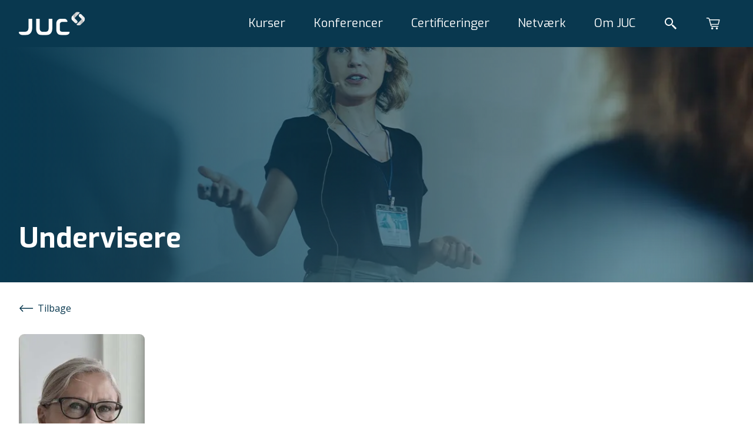

--- FILE ---
content_type: text/html; charset=utf-8
request_url: https://juc.dk/undervisere/birgitte-mogensen
body_size: 18588
content:
<!DOCTYPE html><html lang="da-DK"><head><meta charSet="utf-8"/><meta name="viewport" content="width=device-width"/><link rel="canonical" href="https://juc.dk/undervisere/birgitte-mogensen"/><meta property="og:url" content="https://juc.dk/undervisere/birgitte-mogensen"/><title>Birgitte Mogensen</title><meta property="og:title" content="Birgitte Mogensen"/><meta name="description" content="Birgitte Mogensen er rapporteringsekspert fra revisorverdenen. Med udgangspunkt i virksomheden board management og med en baggrund som partner i PwC, har Birgitte en lang og dyb erfaring med bæredygtighedsagendaen."/><meta property="og:description" content="Birgitte Mogensen er rapporteringsekspert fra revisorverdenen. Med udgangspunkt i virksomheden board management og med en baggrund som partner i PwC, har Birgitte en lang og dyb erfaring med bæredygtighedsagendaen."/><meta property="og:site_name" content="https://juc.dk"/><meta property="og:locale" content="da-DK"/><meta name="next-head-count" content="10"/><link rel="apple-touch-icon" sizes="180x180" href="/apple-touch-icon.png"/><link rel="icon" type="image/png" sizes="32x32" href="/favicon-32x32.png"/><link rel="icon" type="image/png" sizes="16x16" href="/favicon-16x16.png"/><link rel="manifest" href="/site.webmanifest"/><link rel="shortcut icon" href="/favicon.ico"/><meta name="msapplication-TileColor" content="#df4e28"/><meta name="msapplication-config" content="/browserconfig.xml"/><meta name="theme-color" content="#ffffff"/><link rel="preconnect" href="https://fonts.gstatic.com" crossorigin /><noscript data-n-css=""></noscript><script defer="" nomodule="" src="/_next/static/chunks/polyfills-42372ed130431b0a.js"></script><script src="/_next/static/chunks/webpack-e7001d126d980120.js" defer=""></script><script src="/_next/static/chunks/framework-969830bb89f673a0.js" defer=""></script><script src="/_next/static/chunks/main-0353fad635b527b6.js" defer=""></script><script src="/_next/static/chunks/pages/_app-0d4bd69eda64950c.js" defer=""></script><script src="/_next/static/chunks/803-6732d178a365b905.js" defer=""></script><script src="/_next/static/chunks/pages/%5B%5B...segments%5D%5D-056ad3027d1b5beb.js" defer=""></script><script src="/_next/static/6LUkytwfb6YCKs2g9RwCQ/_buildManifest.js" defer=""></script><script src="/_next/static/6LUkytwfb6YCKs2g9RwCQ/_ssgManifest.js" defer=""></script><style data-styled="" data-styled-version="5.3.5">.kgjyPi{margin-left:auto;margin-right:auto;width:100%;padding-left:1.5rem;padding-right:1.5rem;}/*!sc*/
@media (min-width:640px){.kgjyPi{width:640px;}}/*!sc*/
@media (min-width:768px){.kgjyPi{width:768px;}}/*!sc*/
@media (min-width:1024px){.kgjyPi{width:1024px;}}/*!sc*/
@media (min-width:1280px){.kgjyPi{width:1280px;}}/*!sc*/
@media (min-width:1536px){.kgjyPi{width:1440px;}}/*!sc*/
@media (min-width:1024px){.kgjyPi{padding-left:2rem;padding-right:2rem;}}/*!sc*/
data-styled.g1[id="sc-da7c79f2-0"]{content:"kgjyPi,"}/*!sc*/
.ejjlNP{width:-webkit-max-content;width:-moz-max-content;width:max-content;display:-webkit-box;display:-webkit-flex;display:-ms-flexbox;display:flex;-webkit-align-items:center;-webkit-box-align:center;-ms-flex-align:center;align-items:center;-webkit-box-pack:center;-webkit-justify-content:center;-ms-flex-pack:center;justify-content:center;border:none;cursor:pointer;white-space:nowrap;-webkit-text-decoration:none;text-decoration:none;border-radius:0.125rem;overflow:hidden;position:relative;height:3rem;padding:0 2rem;font-size:1.25rem;}/*!sc*/
data-styled.g18[id="sc-dd6c01c1-0"]{content:"ejjlNP,"}/*!sc*/
.VDirT{color:rgb(255,255,255);background-color:rgb(223,78,40);}/*!sc*/
.VDirT:hover{background-color:hsl(12.5,74.1%,46.4%);}/*!sc*/
.VDirT:disabled{background-color:grey;}/*!sc*/
data-styled.g19[id="sc-ee44ddd3-0"]{content:"VDirT,"}/*!sc*/
.IPfaO{display:block;display:-webkit-box;display:-webkit-flex;display:-ms-flexbox;display:flex;margin-bottom:2rem;-webkit-flex-direction:row;-ms-flex-direction:row;flex-direction:row;width:-webkit-min-content;width:-moz-min-content;width:min-content;-webkit-text-decoration:none;text-decoration:none;}/*!sc*/
data-styled.g20[id="sc-af3fa1d1-0"]{content:"IPfaO,"}/*!sc*/
.gSojpE{margin-left:0.5rem;font-size:0.875rem;font-weight:400;line-height:1.5;color:rgb(9,56,79);}/*!sc*/
@media (min-width:1024px){.gSojpE{font-size:1rem;}}/*!sc*/
data-styled.g21[id="sc-af3fa1d1-1"]{content:"gSojpE,"}/*!sc*/
.lchyua{margin:0.7rem 0 0 0;height:0.8rem;fill:rgb(9,56,79);-webkit-transform:rotate(180deg);-ms-transform:rotate(180deg);transform:rotate(180deg);}/*!sc*/
data-styled.g22[id="sc-af3fa1d1-2"]{content:"lchyua,"}/*!sc*/
.bVeGMf{-webkit-text-decoration:none;text-decoration:none;}/*!sc*/
data-styled.g25[id="sc-89103fdc-0"]{content:"bVeGMf,"}/*!sc*/
.hGLSeb{width:2rem;text-align:center;color:white;font-size:1.125rem;font-weight:bold;cursor:pointer;display:inline-block;-webkit-text-decoration:none;text-decoration:none;}/*!sc*/
.hGLSeb:hover{background-color:black;}/*!sc*/
data-styled.g31[id="sc-1183ab20-0"]{content:"hGLSeb,"}/*!sc*/
.bwXKwp{background-color:#07a;}/*!sc*/
data-styled.g32[id="sc-1183ab20-1"]{content:"bwXKwp,"}/*!sc*/
.cHUCwK{background-color:#359;}/*!sc*/
data-styled.g34[id="sc-1183ab20-3"]{content:"cHUCwK,"}/*!sc*/
html{line-height:1.15;-webkit-text-size-adjust:100%;text-size-adjust:100%;}/*!sc*/
body{margin:0;}/*!sc*/
main{display:block;}/*!sc*/
h1{font-size:2em;margin:0.67em 0;}/*!sc*/
hr{box-sizing:content-box;height:0;overflow:visible;}/*!sc*/
pre{font-family:monospace,monospace;font-size:1em;}/*!sc*/
a{background-color:transparent;}/*!sc*/
abbr[title]{border-bottom:none;-webkit-text-decoration:underline;text-decoration:underline;}/*!sc*/
b,strong{font-weight:bolder;}/*!sc*/
code,kbd,samp{font-family:monospace,monospace;font-size:1em;}/*!sc*/
small{font-size:80%;}/*!sc*/
sub,sup{font-size:75%;line-height:0;position:relative;vertical-align:baseline;}/*!sc*/
sub{bottom:-0.25em;}/*!sc*/
sup{top:-0.5em;}/*!sc*/
img{border-style:none;}/*!sc*/
button,input,optgroup,select,textarea{font-family:inherit;font-size:100%;line-height:1.15;margin:0;}/*!sc*/
button,input{overflow:visible;}/*!sc*/
button,select{text-transform:none;}/*!sc*/
button,html [type="button"],[type="reset"],[type="submit"]{-webkit-appearance:button;}/*!sc*/
button::-moz-focus-inner,[type="button"]::-moz-focus-inner,[type="reset"]::-moz-focus-inner,[type="submit"]::-moz-focus-inner{border-style:none;padding:0;}/*!sc*/
button:-moz-focusring,[type="button"]:-moz-focusring,[type="reset"]:-moz-focusring,[type="submit"]:-moz-focusring{outline:1px dotted ButtonText;}/*!sc*/
fieldset{padding:0.35em 0.625em 0.75em;}/*!sc*/
legend{box-sizing:border-box;color:inherit;display:table;max-width:100%;padding:0;white-space:normal;}/*!sc*/
progress{vertical-align:baseline;}/*!sc*/
textarea{overflow:auto;}/*!sc*/
[type="checkbox"],[type="radio"]{box-sizing:border-box;padding:0;}/*!sc*/
[type="number"]::-webkit-inner-spin-button,[type="number"]::-webkit-outer-spin-button{height:auto;}/*!sc*/
[type="search"]{-webkit-appearance:textfield;outline-offset:-2px;}/*!sc*/
[type="search"]::-webkit-search-decoration{-webkit-appearance:none;}/*!sc*/
::-webkit-file-upload-button{-webkit-appearance:button;font:inherit;}/*!sc*/
details{display:block;}/*!sc*/
summary{display:list-item;}/*!sc*/
template{display:none;}/*!sc*/
[hidden]{display:none;}/*!sc*/
abbr[title]{-webkit-text-decoration:underline dotted;text-decoration:underline dotted;}/*!sc*/
*,*::before,*::after{margin:initial;box-sizing:inherit;}/*!sc*/
html{width:100%;height:100%;box-sizing:border-box;font-family:"Open Sans",sans-serif;font-size:0.875rem;font-weight:400;line-height:1.5;}/*!sc*/
@media (min-width:1024px){html{font-size:1rem;}}/*!sc*/
body{width:100%;height:100%;}/*!sc*/
#__next{min-width:100%;min-height:100%;display:-webkit-box;display:-webkit-flex;display:-ms-flexbox;display:flex;-webkit-flex-direction:column;-ms-flex-direction:column;flex-direction:column;}/*!sc*/
#__next form{display:contents;}/*!sc*/
data-styled.g36[id="sc-global-cYKJfy1"]{content:"sc-global-cYKJfy1,"}/*!sc*/
.gBPUeN *:last-child{margin-bottom:0;}/*!sc*/
.gBPUeN p{margin-bottom:1.5rem;}/*!sc*/
.gBPUeN a{color:rgb(9,56,79);}/*!sc*/
.gBPUeN hr{margin:1rem 0;}/*!sc*/
data-styled.g37[id="sc-11297a47-0"]{content:"gBPUeN,"}/*!sc*/
.kHRdGK{z-index:1;}/*!sc*/
data-styled.g38[id="sc-c4400796-0"]{content:"kHRdGK,"}/*!sc*/
.iQYmMP{margin:0 0 1rem;font-family:Exo;font-size:1.25rem;font-weight:700;line-height:1.125;color:rgb(9,56,79);color:white;}/*!sc*/
@media (min-width:1024px){.iQYmMP{font-size:1.5rem;}}/*!sc*/
data-styled.g39[id="sc-c4400796-1"]{content:"iQYmMP,"}/*!sc*/
.jTFEWa{all:unset;display:block;margin:0 auto;cursor:pointer;font-size:0.875rem;font-weight:400;line-height:1.5;color:white;}/*!sc*/
@media (min-width:1024px){.jTFEWa{font-size:1rem;}}/*!sc*/
.jTFEWa:hover{-webkit-text-decoration:underline;text-decoration:underline;}/*!sc*/
data-styled.g40[id="sc-c4400796-2"]{content:"jTFEWa,"}/*!sc*/
.dtLkaS p{margin:0;font-size:0.875rem;font-weight:400;line-height:1.5;color:white;}/*!sc*/
@media (min-width:1024px){.dtLkaS p{font-size:1rem;}}/*!sc*/
.dtLkaS h1,.dtLkaS h2,.dtLkaS h3,.dtLkaS h4,.dtLkaS h5,.dtLkaS h6{margin:0;font-size:0.875rem;font-weight:400;line-height:1.5;color:white;}/*!sc*/
@media (min-width:1024px){.dtLkaS h1,.dtLkaS h2,.dtLkaS h3,.dtLkaS h4,.dtLkaS h5,.dtLkaS h6{font-size:1rem;}}/*!sc*/
data-styled.g41[id="sc-c4400796-3"]{content:"dtLkaS,"}/*!sc*/
.jiqIvC{background-color:rgb(9,56,79);overflow:hidden;}/*!sc*/
data-styled.g42[id="sc-1ff80682-0"]{content:"jiqIvC,"}/*!sc*/
.fuKIZc{position:relative;min-height:10rem;display:-webkit-box;display:-webkit-flex;display:-ms-flexbox;display:flex;-webkit-flex-direction:column;-ms-flex-direction:column;flex-direction:column;padding-top:2rem;padding-bottom:2rem;}/*!sc*/
@media (min-width:1024px){.fuKIZc{padding-top:4rem;padding-bottom:4rem;-webkit-flex-direction:row;-ms-flex-direction:row;flex-direction:row;}}/*!sc*/
data-styled.g43[id="sc-1ff80682-1"]{content:"fuKIZc,"}/*!sc*/
.jfUHQD{-webkit-flex:1;-ms-flex:1;flex:1;z-index:1;display:grid;grid-template-columns:auto;grid-row-gap:3rem;}/*!sc*/
@media (min-width:1024px){.jfUHQD{grid-template-columns:1fr 1fr 1fr;grid-column-gap:4rem;}}/*!sc*/
data-styled.g44[id="sc-1ff80682-2"]{content:"jfUHQD,"}/*!sc*/
.jdOpiK{z-index:1;width:1fr;margin:3rem 0 0;}/*!sc*/
@media (min-width:1024px){.jdOpiK{margin:0 auto 0 4rem;}}/*!sc*/
data-styled.g45[id="sc-1ff80682-3"]{content:"jdOpiK,"}/*!sc*/
.ktYfUs{margin:0 0 1rem;font-family:Exo;font-size:1.25rem;font-weight:700;line-height:1.125;color:rgb(9,56,79);color:white;}/*!sc*/
@media (min-width:1024px){.ktYfUs{font-size:1.5rem;}}/*!sc*/
data-styled.g46[id="sc-1ff80682-4"]{content:"ktYfUs,"}/*!sc*/
.fJtTlv{margin-bottom:1rem;font-size:0.875rem;font-weight:400;line-height:1.5;color:white;}/*!sc*/
@media (min-width:1024px){.fJtTlv{font-size:1rem;}}/*!sc*/
data-styled.g47[id="sc-1ff80682-5"]{content:"fJtTlv,"}/*!sc*/
.dBGXXT{position:absolute;opacity:20%;bottom:-7rem;right:-7rem;height:19.5rem;}/*!sc*/
@media (min-width:1024px){.dBGXXT{top:-2rem;right:-10rem;height:22.5rem;z-index:0;}}/*!sc*/
data-styled.g48[id="sc-1ff80682-6"]{content:"dBGXXT,"}/*!sc*/
.cSsDaf{padding-top:1.5rem;}/*!sc*/
data-styled.g49[id="sc-1ff80682-7"]{content:"cSsDaf,"}/*!sc*/
.etOoFr{height:5rem;background-color:rgb(9,56,79);position:relative;}/*!sc*/
data-styled.g50[id="sc-5b3183ce-0"]{content:"etOoFr,"}/*!sc*/
.lagqud{width:100%;height:100%;z-index:20;position:absolute;}/*!sc*/
data-styled.g51[id="sc-5b3183ce-1"]{content:"lagqud,"}/*!sc*/
.fcMjKa{height:100%;display:-webkit-box;display:-webkit-flex;display:-ms-flexbox;display:flex;-webkit-align-items:center;-webkit-box-align:center;-ms-flex-align:center;align-items:center;margin-left:auto;}/*!sc*/
data-styled.g52[id="sc-5b3183ce-2"]{content:"fcMjKa,"}/*!sc*/
.cXrxVl{height:100%;display:-webkit-box;display:-webkit-flex;display:-ms-flexbox;display:flex;-webkit-align-items:center;-webkit-box-align:center;-ms-flex-align:center;align-items:center;}/*!sc*/
data-styled.g53[id="sc-5b3183ce-3"]{content:"cXrxVl,"}/*!sc*/
.bugpaC{height:50%;max-width:100%;display:block;}/*!sc*/
data-styled.g54[id="sc-5b3183ce-4"]{content:"bugpaC,"}/*!sc*/
.keCmBW{display:block;padding:0;border:0;background-color:transparent;margin:0 1rem;padding:0.5rem;display:-webkit-box;display:-webkit-flex;display:-ms-flexbox;display:flex;-webkit-align-items:center;-webkit-box-align:center;-ms-flex-align:center;align-items:center;-webkit-box-pack:center;-webkit-justify-content:center;-ms-flex-pack:center;justify-content:center;}/*!sc*/
@media (min-width:1024px){.keCmBW{display:none;}}/*!sc*/
data-styled.g56[id="sc-5b3183ce-6"]{content:"keCmBW,"}/*!sc*/
.OYCla{color:rgb(255,255,255);}/*!sc*/
data-styled.g57[id="sc-5b3183ce-7"]{content:"OYCla,"}/*!sc*/
.gIJons{margin:0 1rem;padding:0.5rem;display:-webkit-box;display:-webkit-flex;display:-ms-flexbox;display:flex;-webkit-align-items:center;-webkit-box-align:center;-ms-flex-align:center;align-items:center;-webkit-box-pack:center;-webkit-justify-content:center;-ms-flex-pack:center;justify-content:center;position:relative;}/*!sc*/
.gIJons:after{content:"0";display:none;position:absolute;width:1rem;height:1rem;-webkit-align-items:center;-webkit-box-align:center;-ms-flex-align:center;align-items:center;-webkit-box-pack:center;-webkit-justify-content:center;-ms-flex-pack:center;justify-content:center;bottom:2px;right:2px;font-size:0.75rem;font-weight:bold;color:rgb(255,255,255);background-color:rgb(223,78,40);border-radius:999rem;}/*!sc*/
data-styled.g58[id="sc-5b3183ce-8"]{content:"gIJons,"}/*!sc*/
.hjxkiI{margin:0 1rem;padding:0.5rem;display:-webkit-box;display:-webkit-flex;display:-ms-flexbox;display:flex;-webkit-align-items:center;-webkit-box-align:center;-ms-flex-align:center;align-items:center;-webkit-box-pack:center;-webkit-justify-content:center;-ms-flex-pack:center;justify-content:center;}/*!sc*/
data-styled.g59[id="sc-5b3183ce-9"]{content:"hjxkiI,"}/*!sc*/
.kACRPg{color:rgb(255,255,255);}/*!sc*/
data-styled.g60[id="sc-5b3183ce-10"]{content:"kACRPg,"}/*!sc*/
.jQZMBV{color:rgb(255,255,255);}/*!sc*/
data-styled.g61[id="sc-5b3183ce-11"]{content:"jQZMBV,"}/*!sc*/
.bYkVyb{bottom:0;right:0;height:15rem;width:15em;position:absolute;pointer-events:none;}/*!sc*/
@media (min-width:1024px){.bYkVyb{display:block;height:25rem;width:25em;}}/*!sc*/
data-styled.g62[id="sc-aa43f35d-0"]{content:"bYkVyb,"}/*!sc*/
.bAYyOk{pointer-events:auto;display:-webkit-box;display:-webkit-flex;display:-ms-flexbox;display:flex;font-size:0.875rem;font-weight:400;line-height:1.5;background-color:white;padding:0.4rem 1rem;width:-webkit-max-content;width:-moz-max-content;width:max-content;position:absolute;-webkit-text-decoration:none;text-decoration:none;color:rgb(9,56,79);top:11rem;left:1rem;}/*!sc*/
@media (min-width:1024px){.bAYyOk{font-size:1rem;}}/*!sc*/
@media (min-width:1024px){.bAYyOk{top:17rem;left:2rem;}}/*!sc*/
data-styled.g63[id="sc-aa43f35d-1"]{content:"bAYyOk,"}/*!sc*/
.bSzCTV{opacity:20%;height:100%;width:100%;position:absolute;bottom:-5rem;right:-2rem;}/*!sc*/
@media (min-width:1024px){.bSzCTV{bottom:-7rem;right:-4rem;}}/*!sc*/
data-styled.g64[id="sc-aa43f35d-2"]{content:"bSzCTV,"}/*!sc*/
.NAWNz{margin:auto 0 auto 0.5rem;height:0.7rem;}/*!sc*/
data-styled.g65[id="sc-aa43f35d-3"]{content:"NAWNz,"}/*!sc*/
.jMHzoR{position:relative;overflow:hidden;width:100%;height:100%;}/*!sc*/
data-styled.g66[id="sc-aa43f35d-4"]{content:"jMHzoR,"}/*!sc*/
.gfDHch{cursor:default;display:-webkit-box;display:-webkit-flex;display:-ms-flexbox;display:flex;-webkit-box-pack:center;-webkit-justify-content:center;-ms-flex-pack:center;justify-content:center;-webkit-align-items:center;-webkit-box-align:center;-ms-flex-align:center;align-items:center;height:100%;}/*!sc*/
@media (max-width:1023px){.gfDHch{display:block;margin-left:auto;margin-right:auto;width:100%;padding-left:1.5rem;padding-right:1.5rem;height:auto;margin-bottom:1rem;}@media (min-width:640px){.gfDHch{width:640px;}}@media (min-width:768px){.gfDHch{width:768px;}}@media (min-width:1024px){.gfDHch{width:1024px;}}@media (min-width:1280px){.gfDHch{width:1280px;}}@media (min-width:1536px){.gfDHch{width:1440px;}}@media (min-width:1024px){.gfDHch{padding-left:2rem;padding-right:2rem;}}}/*!sc*/
data-styled.g69[id="sc-8695a9d9-0"]{content:"gfDHch,"}/*!sc*/
.hFJeqg{position:relative;font-family:Exo;font-size:1rem;font-weight:400;line-height:1.125;color:rgb(9,56,79);color:rgb(255,255,255);}/*!sc*/
@media (min-width:1024px){.hFJeqg{font-size:1.25rem;}}/*!sc*/
@media (min-width:1024px){.hFJeqg{margin:0 1.5rem;}}/*!sc*/
.hFJeqg:after{content:"";display:none;width:calc(100% + 2px);height:2px;background-color:white;left:-1px;bottom:-1px;position:absolute;}/*!sc*/
.hFJeqg:hover:after{display:block;}/*!sc*/
data-styled.g70[id="sc-8695a9d9-1"]{content:"hFJeqg,"}/*!sc*/
.dvsnHR{display:block;margin-left:1rem;}/*!sc*/
@media (min-width:1024px){.dvsnHR{display:none;}}/*!sc*/
data-styled.g71[id="sc-8695a9d9-2"]{content:"dvsnHR,"}/*!sc*/
.gRSpXS{font-family:Exo;font-size:1rem;font-weight:400;line-height:1.125;color:rgb(9,56,79);color:rgb(255,255,255);}/*!sc*/
@media (min-width:1024px){.gRSpXS{font-size:1.25rem;}}/*!sc*/
data-styled.g72[id="sc-8695a9d9-3"]{content:"gRSpXS,"}/*!sc*/
.bZsUrQ{cursor:pointer;}/*!sc*/
data-styled.g73[id="sc-84a37d05-0"]{content:"bZsUrQ,"}/*!sc*/
.wVpvl{position:relative;}/*!sc*/
.wVpvl:hover:after{content:"";display:block;width:calc(100% + 2px);height:2px;background-color:white;left:-1px;bottom:-1px;position:absolute;}/*!sc*/
data-styled.g74[id="sc-84a37d05-1"]{content:"wVpvl,"}/*!sc*/
.eZUhUz{-webkit-box-flex:1;-webkit-flex-grow:1;-ms-flex-positive:1;flex-grow:1;display:-webkit-box;display:-webkit-flex;display:-ms-flexbox;display:flex;-webkit-box-pack:end;-webkit-justify-content:flex-end;-ms-flex-pack:end;justify-content:flex-end;height:100%;}/*!sc*/
data-styled.g75[id="sc-1a670c28-0"]{content:"eZUhUz,"}/*!sc*/
@media (max-width:1023px){.kEVdlh{z-index:-1;display:none;position:absolute;top:0;left:0;width:100%;background-color:rgb(9,56,79);height:60vh;padding:calc(5rem + 2rem) 0;}}/*!sc*/
data-styled.g76[id="sc-1a670c28-1"]{content:"kEVdlh,"}/*!sc*/
.jCuEMG{overflow-y:scroll;height:100%;}/*!sc*/
@media (min-width:1024px){.jCuEMG{display:-webkit-box;display:-webkit-flex;display:-ms-flexbox;display:flex;overflow-y:visible;}}/*!sc*/
data-styled.g77[id="sc-1a670c28-2"]{content:"jCuEMG,"}/*!sc*/
.jtDqwb{display:block;}/*!sc*/
@media (min-width:1024px){.jtDqwb{display:none;}}/*!sc*/
data-styled.g78[id="sc-1a670c28-3"]{content:"jtDqwb,"}/*!sc*/
.bQVkBS{z-index:-1;position:absolute;left:0;top:0;width:100%;height:0rem;background-color:rgb(9,56,79);-webkit-transition:300ms;transition:300ms;overflow:hidden;}/*!sc*/
@media (max-width:1023px){.bQVkBS{display:none;}}/*!sc*/
data-styled.g80[id="sc-1a670c28-5"]{content:"bQVkBS,"}/*!sc*/
.hVwsKr{padding-top:calc(5rem + 2rem);height:30rem;max-width:100%;}/*!sc*/
data-styled.g81[id="sc-1a670c28-6"]{content:"hVwsKr,"}/*!sc*/
.evnNZX{-webkit-flex:1;-ms-flex:1;flex:1;z-index:1;display:grid;grid-template-columns:auto;grid-row-gap:3rem;}/*!sc*/
@media (min-width:1024px){.evnNZX{grid-template-columns:1fr 1fr 1fr 1fr;grid-column-gap:4rem;}}/*!sc*/
data-styled.g82[id="sc-1a670c28-7"]{content:"evnNZX,"}/*!sc*/
.iyVGJV{display:contents;}/*!sc*/
data-styled.g93[id="sc-3c676913-0"]{content:"iyVGJV,"}/*!sc*/
.fOODhs{width:100%;}/*!sc*/
.fOODhs > .sc-3ecc5359-0:first-child{margin-top:-5rem;}/*!sc*/
data-styled.g94[id="sc-3c676913-1"]{content:"fOODhs,"}/*!sc*/
.hbIqtp{-webkit-box-flex:1;-webkit-flex-grow:1;-ms-flex-positive:1;flex-grow:1;display:-webkit-box;display:-webkit-flex;display:-ms-flexbox;display:flex;-webkit-align-items:stretch;-webkit-box-align:stretch;-ms-flex-align:stretch;align-items:stretch;}/*!sc*/
data-styled.g95[id="sc-3c676913-2"]{content:"hbIqtp,"}/*!sc*/
.kzvvwd{height:15rem;display:-webkit-box;display:-webkit-flex;display:-ms-flexbox;display:flex;-webkit-flex-direction:column;-ms-flex-direction:column;flex-direction:column;-webkit-box-pack:end;-webkit-justify-content:flex-end;-ms-flex-pack:end;justify-content:flex-end;position:relative;padding:1.5rem 0;overflow:hidden;}/*!sc*/
@media (min-width:1024px){.kzvvwd{height:25rem;padding:3rem 0;}}/*!sc*/
data-styled.g328[id="sc-bb217c2b-1"]{content:"kzvvwd,"}/*!sc*/
@media (min-width:1024px){.fZhkPd{max-width:75%;}}/*!sc*/
@media (min-width:1536px){.fZhkPd{max-width:50%;}}/*!sc*/
data-styled.g329[id="sc-bb217c2b-2"]{content:"fZhkPd,"}/*!sc*/
.FsSKl{font-family:Exo;font-size:2rem;font-weight:700;line-height:1.125;color:rgb(9,56,79);color:rgb(255,255,255);margin:0;}/*!sc*/
@media (min-width:1024px){.FsSKl{font-size:3rem;}}/*!sc*/
data-styled.g330[id="sc-bb217c2b-3"]{content:"FsSKl,"}/*!sc*/
.oILvx{font-family:Exo;font-size:1.25rem;font-weight:700;line-height:1.125;color:rgb(9,56,79);color:rgb(255,255,255);margin:0 0 1.5rem 0;}/*!sc*/
@media (min-width:1024px){.oILvx{font-size:1.5rem;}}/*!sc*/
data-styled.g331[id="sc-bb217c2b-4"]{content:"oILvx,"}/*!sc*/
.dTFWmo{width:100%;height:100%;position:absolute;z-index:-1;top:0;}/*!sc*/
.dTFWmo:after{content:"";width:100%;height:100%;display:block;position:absolute;top:0;background-image:linear-gradient( 90deg, rgb(9,56,79) 0%, rgba(9,56,79,0.75) 25%, rgba(9,56,79,0.45) 75%, rgba(9,56,79,0) 100% );}/*!sc*/
data-styled.g334[id="sc-bb217c2b-7"]{content:"dTFWmo,"}/*!sc*/
.idSuHw{padding-top:2rem;padding-bottom:6rem;}/*!sc*/
data-styled.g345[id="sc-499c2870-0"]{content:"idSuHw,"}/*!sc*/
.QsmOl{font-family:Exo;font-size:1.5rem;font-weight:700;line-height:1.125;color:rgb(9,56,79);}/*!sc*/
@media (min-width:1024px){.QsmOl{font-size:2rem;}}/*!sc*/
data-styled.g346[id="sc-499c2870-1"]{content:"QsmOl,"}/*!sc*/
.isVYVw{font-size:0.875rem;font-weight:400;line-height:1.5;margin-bottom:1.5rem;}/*!sc*/
@media (min-width:1024px){.isVYVw{font-size:1rem;}}/*!sc*/
data-styled.g347[id="sc-499c2870-2"]{content:"isVYVw,"}/*!sc*/
.kbiZeY{display:-webkit-box;display:-webkit-flex;display:-ms-flexbox;display:flex;-webkit-flex-direction:column-reverse;-ms-flex-direction:column-reverse;flex-direction:column-reverse;}/*!sc*/
@media ((min-width:768px)){.kbiZeY{-webkit-flex-direction:row;-ms-flex-direction:row;flex-direction:row;}}/*!sc*/
data-styled.g349[id="sc-499c2870-4"]{content:"kbiZeY,"}/*!sc*/
.iROjDA{-webkit-flex:1;-ms-flex:1;flex:1;}/*!sc*/
data-styled.g350[id="sc-499c2870-5"]{content:"iROjDA,"}/*!sc*/
.eVMQAo{position:relative;height:20.75rem;width:13.375rem;border-radius:0.5625rem;overflow:hidden;margin-bottom:2rem;}/*!sc*/
@media ((min-width:768px)){.eVMQAo{margin-left:2rem;}}/*!sc*/
data-styled.g351[id="sc-499c2870-6"]{content:"eVMQAo,"}/*!sc*/
</style><style data-href="https://fonts.googleapis.com/css2?family=Open+Sans:wght@300;400;500;700&display=swap">@font-face{font-family:'Open Sans';font-style:normal;font-weight:300;font-stretch:normal;font-display:swap;src:url(https://fonts.gstatic.com/l/font?kit=memSYaGs126MiZpBA-UvWbX2vVnXBbObj2OVZyOOSr4dVJWUgsiH0C4k&skey=62c1cbfccc78b4b2&v=v44) format('woff')}@font-face{font-family:'Open Sans';font-style:normal;font-weight:400;font-stretch:normal;font-display:swap;src:url(https://fonts.gstatic.com/l/font?kit=memSYaGs126MiZpBA-UvWbX2vVnXBbObj2OVZyOOSr4dVJWUgsjZ0C4k&skey=62c1cbfccc78b4b2&v=v44) format('woff')}@font-face{font-family:'Open Sans';font-style:normal;font-weight:500;font-stretch:normal;font-display:swap;src:url(https://fonts.gstatic.com/l/font?kit=memSYaGs126MiZpBA-UvWbX2vVnXBbObj2OVZyOOSr4dVJWUgsjr0C4k&skey=62c1cbfccc78b4b2&v=v44) format('woff')}@font-face{font-family:'Open Sans';font-style:normal;font-weight:700;font-stretch:normal;font-display:swap;src:url(https://fonts.gstatic.com/l/font?kit=memSYaGs126MiZpBA-UvWbX2vVnXBbObj2OVZyOOSr4dVJWUgsg-1y4k&skey=62c1cbfccc78b4b2&v=v44) format('woff')}@font-face{font-family:'Open Sans';font-style:normal;font-weight:300;font-stretch:100%;font-display:swap;src:url(https://fonts.gstatic.com/s/opensans/v44/memvYaGs126MiZpBA-UvWbX2vVnXBbObj2OVTSKmu0SC55K5gw.woff2) format('woff2');unicode-range:U+0460-052F,U+1C80-1C8A,U+20B4,U+2DE0-2DFF,U+A640-A69F,U+FE2E-FE2F}@font-face{font-family:'Open Sans';font-style:normal;font-weight:300;font-stretch:100%;font-display:swap;src:url(https://fonts.gstatic.com/s/opensans/v44/memvYaGs126MiZpBA-UvWbX2vVnXBbObj2OVTSumu0SC55K5gw.woff2) format('woff2');unicode-range:U+0301,U+0400-045F,U+0490-0491,U+04B0-04B1,U+2116}@font-face{font-family:'Open Sans';font-style:normal;font-weight:300;font-stretch:100%;font-display:swap;src:url(https://fonts.gstatic.com/s/opensans/v44/memvYaGs126MiZpBA-UvWbX2vVnXBbObj2OVTSOmu0SC55K5gw.woff2) format('woff2');unicode-range:U+1F00-1FFF}@font-face{font-family:'Open Sans';font-style:normal;font-weight:300;font-stretch:100%;font-display:swap;src:url(https://fonts.gstatic.com/s/opensans/v44/memvYaGs126MiZpBA-UvWbX2vVnXBbObj2OVTSymu0SC55K5gw.woff2) format('woff2');unicode-range:U+0370-0377,U+037A-037F,U+0384-038A,U+038C,U+038E-03A1,U+03A3-03FF}@font-face{font-family:'Open Sans';font-style:normal;font-weight:300;font-stretch:100%;font-display:swap;src:url(https://fonts.gstatic.com/s/opensans/v44/memvYaGs126MiZpBA-UvWbX2vVnXBbObj2OVTS2mu0SC55K5gw.woff2) format('woff2');unicode-range:U+0307-0308,U+0590-05FF,U+200C-2010,U+20AA,U+25CC,U+FB1D-FB4F}@font-face{font-family:'Open Sans';font-style:normal;font-weight:300;font-stretch:100%;font-display:swap;src:url(https://fonts.gstatic.com/s/opensans/v44/memvYaGs126MiZpBA-UvWbX2vVnXBbObj2OVTVOmu0SC55K5gw.woff2) format('woff2');unicode-range:U+0302-0303,U+0305,U+0307-0308,U+0310,U+0312,U+0315,U+031A,U+0326-0327,U+032C,U+032F-0330,U+0332-0333,U+0338,U+033A,U+0346,U+034D,U+0391-03A1,U+03A3-03A9,U+03B1-03C9,U+03D1,U+03D5-03D6,U+03F0-03F1,U+03F4-03F5,U+2016-2017,U+2034-2038,U+203C,U+2040,U+2043,U+2047,U+2050,U+2057,U+205F,U+2070-2071,U+2074-208E,U+2090-209C,U+20D0-20DC,U+20E1,U+20E5-20EF,U+2100-2112,U+2114-2115,U+2117-2121,U+2123-214F,U+2190,U+2192,U+2194-21AE,U+21B0-21E5,U+21F1-21F2,U+21F4-2211,U+2213-2214,U+2216-22FF,U+2308-230B,U+2310,U+2319,U+231C-2321,U+2336-237A,U+237C,U+2395,U+239B-23B7,U+23D0,U+23DC-23E1,U+2474-2475,U+25AF,U+25B3,U+25B7,U+25BD,U+25C1,U+25CA,U+25CC,U+25FB,U+266D-266F,U+27C0-27FF,U+2900-2AFF,U+2B0E-2B11,U+2B30-2B4C,U+2BFE,U+3030,U+FF5B,U+FF5D,U+1D400-1D7FF,U+1EE00-1EEFF}@font-face{font-family:'Open Sans';font-style:normal;font-weight:300;font-stretch:100%;font-display:swap;src:url(https://fonts.gstatic.com/s/opensans/v44/memvYaGs126MiZpBA-UvWbX2vVnXBbObj2OVTUGmu0SC55K5gw.woff2) format('woff2');unicode-range:U+0001-000C,U+000E-001F,U+007F-009F,U+20DD-20E0,U+20E2-20E4,U+2150-218F,U+2190,U+2192,U+2194-2199,U+21AF,U+21E6-21F0,U+21F3,U+2218-2219,U+2299,U+22C4-22C6,U+2300-243F,U+2440-244A,U+2460-24FF,U+25A0-27BF,U+2800-28FF,U+2921-2922,U+2981,U+29BF,U+29EB,U+2B00-2BFF,U+4DC0-4DFF,U+FFF9-FFFB,U+10140-1018E,U+10190-1019C,U+101A0,U+101D0-101FD,U+102E0-102FB,U+10E60-10E7E,U+1D2C0-1D2D3,U+1D2E0-1D37F,U+1F000-1F0FF,U+1F100-1F1AD,U+1F1E6-1F1FF,U+1F30D-1F30F,U+1F315,U+1F31C,U+1F31E,U+1F320-1F32C,U+1F336,U+1F378,U+1F37D,U+1F382,U+1F393-1F39F,U+1F3A7-1F3A8,U+1F3AC-1F3AF,U+1F3C2,U+1F3C4-1F3C6,U+1F3CA-1F3CE,U+1F3D4-1F3E0,U+1F3ED,U+1F3F1-1F3F3,U+1F3F5-1F3F7,U+1F408,U+1F415,U+1F41F,U+1F426,U+1F43F,U+1F441-1F442,U+1F444,U+1F446-1F449,U+1F44C-1F44E,U+1F453,U+1F46A,U+1F47D,U+1F4A3,U+1F4B0,U+1F4B3,U+1F4B9,U+1F4BB,U+1F4BF,U+1F4C8-1F4CB,U+1F4D6,U+1F4DA,U+1F4DF,U+1F4E3-1F4E6,U+1F4EA-1F4ED,U+1F4F7,U+1F4F9-1F4FB,U+1F4FD-1F4FE,U+1F503,U+1F507-1F50B,U+1F50D,U+1F512-1F513,U+1F53E-1F54A,U+1F54F-1F5FA,U+1F610,U+1F650-1F67F,U+1F687,U+1F68D,U+1F691,U+1F694,U+1F698,U+1F6AD,U+1F6B2,U+1F6B9-1F6BA,U+1F6BC,U+1F6C6-1F6CF,U+1F6D3-1F6D7,U+1F6E0-1F6EA,U+1F6F0-1F6F3,U+1F6F7-1F6FC,U+1F700-1F7FF,U+1F800-1F80B,U+1F810-1F847,U+1F850-1F859,U+1F860-1F887,U+1F890-1F8AD,U+1F8B0-1F8BB,U+1F8C0-1F8C1,U+1F900-1F90B,U+1F93B,U+1F946,U+1F984,U+1F996,U+1F9E9,U+1FA00-1FA6F,U+1FA70-1FA7C,U+1FA80-1FA89,U+1FA8F-1FAC6,U+1FACE-1FADC,U+1FADF-1FAE9,U+1FAF0-1FAF8,U+1FB00-1FBFF}@font-face{font-family:'Open Sans';font-style:normal;font-weight:300;font-stretch:100%;font-display:swap;src:url(https://fonts.gstatic.com/s/opensans/v44/memvYaGs126MiZpBA-UvWbX2vVnXBbObj2OVTSCmu0SC55K5gw.woff2) format('woff2');unicode-range:U+0102-0103,U+0110-0111,U+0128-0129,U+0168-0169,U+01A0-01A1,U+01AF-01B0,U+0300-0301,U+0303-0304,U+0308-0309,U+0323,U+0329,U+1EA0-1EF9,U+20AB}@font-face{font-family:'Open Sans';font-style:normal;font-weight:300;font-stretch:100%;font-display:swap;src:url(https://fonts.gstatic.com/s/opensans/v44/memvYaGs126MiZpBA-UvWbX2vVnXBbObj2OVTSGmu0SC55K5gw.woff2) format('woff2');unicode-range:U+0100-02BA,U+02BD-02C5,U+02C7-02CC,U+02CE-02D7,U+02DD-02FF,U+0304,U+0308,U+0329,U+1D00-1DBF,U+1E00-1E9F,U+1EF2-1EFF,U+2020,U+20A0-20AB,U+20AD-20C0,U+2113,U+2C60-2C7F,U+A720-A7FF}@font-face{font-family:'Open Sans';font-style:normal;font-weight:300;font-stretch:100%;font-display:swap;src:url(https://fonts.gstatic.com/s/opensans/v44/memvYaGs126MiZpBA-UvWbX2vVnXBbObj2OVTS-mu0SC55I.woff2) format('woff2');unicode-range:U+0000-00FF,U+0131,U+0152-0153,U+02BB-02BC,U+02C6,U+02DA,U+02DC,U+0304,U+0308,U+0329,U+2000-206F,U+20AC,U+2122,U+2191,U+2193,U+2212,U+2215,U+FEFF,U+FFFD}@font-face{font-family:'Open Sans';font-style:normal;font-weight:400;font-stretch:100%;font-display:swap;src:url(https://fonts.gstatic.com/s/opensans/v44/memvYaGs126MiZpBA-UvWbX2vVnXBbObj2OVTSKmu0SC55K5gw.woff2) format('woff2');unicode-range:U+0460-052F,U+1C80-1C8A,U+20B4,U+2DE0-2DFF,U+A640-A69F,U+FE2E-FE2F}@font-face{font-family:'Open Sans';font-style:normal;font-weight:400;font-stretch:100%;font-display:swap;src:url(https://fonts.gstatic.com/s/opensans/v44/memvYaGs126MiZpBA-UvWbX2vVnXBbObj2OVTSumu0SC55K5gw.woff2) format('woff2');unicode-range:U+0301,U+0400-045F,U+0490-0491,U+04B0-04B1,U+2116}@font-face{font-family:'Open Sans';font-style:normal;font-weight:400;font-stretch:100%;font-display:swap;src:url(https://fonts.gstatic.com/s/opensans/v44/memvYaGs126MiZpBA-UvWbX2vVnXBbObj2OVTSOmu0SC55K5gw.woff2) format('woff2');unicode-range:U+1F00-1FFF}@font-face{font-family:'Open Sans';font-style:normal;font-weight:400;font-stretch:100%;font-display:swap;src:url(https://fonts.gstatic.com/s/opensans/v44/memvYaGs126MiZpBA-UvWbX2vVnXBbObj2OVTSymu0SC55K5gw.woff2) format('woff2');unicode-range:U+0370-0377,U+037A-037F,U+0384-038A,U+038C,U+038E-03A1,U+03A3-03FF}@font-face{font-family:'Open Sans';font-style:normal;font-weight:400;font-stretch:100%;font-display:swap;src:url(https://fonts.gstatic.com/s/opensans/v44/memvYaGs126MiZpBA-UvWbX2vVnXBbObj2OVTS2mu0SC55K5gw.woff2) format('woff2');unicode-range:U+0307-0308,U+0590-05FF,U+200C-2010,U+20AA,U+25CC,U+FB1D-FB4F}@font-face{font-family:'Open Sans';font-style:normal;font-weight:400;font-stretch:100%;font-display:swap;src:url(https://fonts.gstatic.com/s/opensans/v44/memvYaGs126MiZpBA-UvWbX2vVnXBbObj2OVTVOmu0SC55K5gw.woff2) format('woff2');unicode-range:U+0302-0303,U+0305,U+0307-0308,U+0310,U+0312,U+0315,U+031A,U+0326-0327,U+032C,U+032F-0330,U+0332-0333,U+0338,U+033A,U+0346,U+034D,U+0391-03A1,U+03A3-03A9,U+03B1-03C9,U+03D1,U+03D5-03D6,U+03F0-03F1,U+03F4-03F5,U+2016-2017,U+2034-2038,U+203C,U+2040,U+2043,U+2047,U+2050,U+2057,U+205F,U+2070-2071,U+2074-208E,U+2090-209C,U+20D0-20DC,U+20E1,U+20E5-20EF,U+2100-2112,U+2114-2115,U+2117-2121,U+2123-214F,U+2190,U+2192,U+2194-21AE,U+21B0-21E5,U+21F1-21F2,U+21F4-2211,U+2213-2214,U+2216-22FF,U+2308-230B,U+2310,U+2319,U+231C-2321,U+2336-237A,U+237C,U+2395,U+239B-23B7,U+23D0,U+23DC-23E1,U+2474-2475,U+25AF,U+25B3,U+25B7,U+25BD,U+25C1,U+25CA,U+25CC,U+25FB,U+266D-266F,U+27C0-27FF,U+2900-2AFF,U+2B0E-2B11,U+2B30-2B4C,U+2BFE,U+3030,U+FF5B,U+FF5D,U+1D400-1D7FF,U+1EE00-1EEFF}@font-face{font-family:'Open Sans';font-style:normal;font-weight:400;font-stretch:100%;font-display:swap;src:url(https://fonts.gstatic.com/s/opensans/v44/memvYaGs126MiZpBA-UvWbX2vVnXBbObj2OVTUGmu0SC55K5gw.woff2) format('woff2');unicode-range:U+0001-000C,U+000E-001F,U+007F-009F,U+20DD-20E0,U+20E2-20E4,U+2150-218F,U+2190,U+2192,U+2194-2199,U+21AF,U+21E6-21F0,U+21F3,U+2218-2219,U+2299,U+22C4-22C6,U+2300-243F,U+2440-244A,U+2460-24FF,U+25A0-27BF,U+2800-28FF,U+2921-2922,U+2981,U+29BF,U+29EB,U+2B00-2BFF,U+4DC0-4DFF,U+FFF9-FFFB,U+10140-1018E,U+10190-1019C,U+101A0,U+101D0-101FD,U+102E0-102FB,U+10E60-10E7E,U+1D2C0-1D2D3,U+1D2E0-1D37F,U+1F000-1F0FF,U+1F100-1F1AD,U+1F1E6-1F1FF,U+1F30D-1F30F,U+1F315,U+1F31C,U+1F31E,U+1F320-1F32C,U+1F336,U+1F378,U+1F37D,U+1F382,U+1F393-1F39F,U+1F3A7-1F3A8,U+1F3AC-1F3AF,U+1F3C2,U+1F3C4-1F3C6,U+1F3CA-1F3CE,U+1F3D4-1F3E0,U+1F3ED,U+1F3F1-1F3F3,U+1F3F5-1F3F7,U+1F408,U+1F415,U+1F41F,U+1F426,U+1F43F,U+1F441-1F442,U+1F444,U+1F446-1F449,U+1F44C-1F44E,U+1F453,U+1F46A,U+1F47D,U+1F4A3,U+1F4B0,U+1F4B3,U+1F4B9,U+1F4BB,U+1F4BF,U+1F4C8-1F4CB,U+1F4D6,U+1F4DA,U+1F4DF,U+1F4E3-1F4E6,U+1F4EA-1F4ED,U+1F4F7,U+1F4F9-1F4FB,U+1F4FD-1F4FE,U+1F503,U+1F507-1F50B,U+1F50D,U+1F512-1F513,U+1F53E-1F54A,U+1F54F-1F5FA,U+1F610,U+1F650-1F67F,U+1F687,U+1F68D,U+1F691,U+1F694,U+1F698,U+1F6AD,U+1F6B2,U+1F6B9-1F6BA,U+1F6BC,U+1F6C6-1F6CF,U+1F6D3-1F6D7,U+1F6E0-1F6EA,U+1F6F0-1F6F3,U+1F6F7-1F6FC,U+1F700-1F7FF,U+1F800-1F80B,U+1F810-1F847,U+1F850-1F859,U+1F860-1F887,U+1F890-1F8AD,U+1F8B0-1F8BB,U+1F8C0-1F8C1,U+1F900-1F90B,U+1F93B,U+1F946,U+1F984,U+1F996,U+1F9E9,U+1FA00-1FA6F,U+1FA70-1FA7C,U+1FA80-1FA89,U+1FA8F-1FAC6,U+1FACE-1FADC,U+1FADF-1FAE9,U+1FAF0-1FAF8,U+1FB00-1FBFF}@font-face{font-family:'Open Sans';font-style:normal;font-weight:400;font-stretch:100%;font-display:swap;src:url(https://fonts.gstatic.com/s/opensans/v44/memvYaGs126MiZpBA-UvWbX2vVnXBbObj2OVTSCmu0SC55K5gw.woff2) format('woff2');unicode-range:U+0102-0103,U+0110-0111,U+0128-0129,U+0168-0169,U+01A0-01A1,U+01AF-01B0,U+0300-0301,U+0303-0304,U+0308-0309,U+0323,U+0329,U+1EA0-1EF9,U+20AB}@font-face{font-family:'Open Sans';font-style:normal;font-weight:400;font-stretch:100%;font-display:swap;src:url(https://fonts.gstatic.com/s/opensans/v44/memvYaGs126MiZpBA-UvWbX2vVnXBbObj2OVTSGmu0SC55K5gw.woff2) format('woff2');unicode-range:U+0100-02BA,U+02BD-02C5,U+02C7-02CC,U+02CE-02D7,U+02DD-02FF,U+0304,U+0308,U+0329,U+1D00-1DBF,U+1E00-1E9F,U+1EF2-1EFF,U+2020,U+20A0-20AB,U+20AD-20C0,U+2113,U+2C60-2C7F,U+A720-A7FF}@font-face{font-family:'Open Sans';font-style:normal;font-weight:400;font-stretch:100%;font-display:swap;src:url(https://fonts.gstatic.com/s/opensans/v44/memvYaGs126MiZpBA-UvWbX2vVnXBbObj2OVTS-mu0SC55I.woff2) format('woff2');unicode-range:U+0000-00FF,U+0131,U+0152-0153,U+02BB-02BC,U+02C6,U+02DA,U+02DC,U+0304,U+0308,U+0329,U+2000-206F,U+20AC,U+2122,U+2191,U+2193,U+2212,U+2215,U+FEFF,U+FFFD}@font-face{font-family:'Open Sans';font-style:normal;font-weight:500;font-stretch:100%;font-display:swap;src:url(https://fonts.gstatic.com/s/opensans/v44/memvYaGs126MiZpBA-UvWbX2vVnXBbObj2OVTSKmu0SC55K5gw.woff2) format('woff2');unicode-range:U+0460-052F,U+1C80-1C8A,U+20B4,U+2DE0-2DFF,U+A640-A69F,U+FE2E-FE2F}@font-face{font-family:'Open Sans';font-style:normal;font-weight:500;font-stretch:100%;font-display:swap;src:url(https://fonts.gstatic.com/s/opensans/v44/memvYaGs126MiZpBA-UvWbX2vVnXBbObj2OVTSumu0SC55K5gw.woff2) format('woff2');unicode-range:U+0301,U+0400-045F,U+0490-0491,U+04B0-04B1,U+2116}@font-face{font-family:'Open Sans';font-style:normal;font-weight:500;font-stretch:100%;font-display:swap;src:url(https://fonts.gstatic.com/s/opensans/v44/memvYaGs126MiZpBA-UvWbX2vVnXBbObj2OVTSOmu0SC55K5gw.woff2) format('woff2');unicode-range:U+1F00-1FFF}@font-face{font-family:'Open Sans';font-style:normal;font-weight:500;font-stretch:100%;font-display:swap;src:url(https://fonts.gstatic.com/s/opensans/v44/memvYaGs126MiZpBA-UvWbX2vVnXBbObj2OVTSymu0SC55K5gw.woff2) format('woff2');unicode-range:U+0370-0377,U+037A-037F,U+0384-038A,U+038C,U+038E-03A1,U+03A3-03FF}@font-face{font-family:'Open Sans';font-style:normal;font-weight:500;font-stretch:100%;font-display:swap;src:url(https://fonts.gstatic.com/s/opensans/v44/memvYaGs126MiZpBA-UvWbX2vVnXBbObj2OVTS2mu0SC55K5gw.woff2) format('woff2');unicode-range:U+0307-0308,U+0590-05FF,U+200C-2010,U+20AA,U+25CC,U+FB1D-FB4F}@font-face{font-family:'Open Sans';font-style:normal;font-weight:500;font-stretch:100%;font-display:swap;src:url(https://fonts.gstatic.com/s/opensans/v44/memvYaGs126MiZpBA-UvWbX2vVnXBbObj2OVTVOmu0SC55K5gw.woff2) format('woff2');unicode-range:U+0302-0303,U+0305,U+0307-0308,U+0310,U+0312,U+0315,U+031A,U+0326-0327,U+032C,U+032F-0330,U+0332-0333,U+0338,U+033A,U+0346,U+034D,U+0391-03A1,U+03A3-03A9,U+03B1-03C9,U+03D1,U+03D5-03D6,U+03F0-03F1,U+03F4-03F5,U+2016-2017,U+2034-2038,U+203C,U+2040,U+2043,U+2047,U+2050,U+2057,U+205F,U+2070-2071,U+2074-208E,U+2090-209C,U+20D0-20DC,U+20E1,U+20E5-20EF,U+2100-2112,U+2114-2115,U+2117-2121,U+2123-214F,U+2190,U+2192,U+2194-21AE,U+21B0-21E5,U+21F1-21F2,U+21F4-2211,U+2213-2214,U+2216-22FF,U+2308-230B,U+2310,U+2319,U+231C-2321,U+2336-237A,U+237C,U+2395,U+239B-23B7,U+23D0,U+23DC-23E1,U+2474-2475,U+25AF,U+25B3,U+25B7,U+25BD,U+25C1,U+25CA,U+25CC,U+25FB,U+266D-266F,U+27C0-27FF,U+2900-2AFF,U+2B0E-2B11,U+2B30-2B4C,U+2BFE,U+3030,U+FF5B,U+FF5D,U+1D400-1D7FF,U+1EE00-1EEFF}@font-face{font-family:'Open Sans';font-style:normal;font-weight:500;font-stretch:100%;font-display:swap;src:url(https://fonts.gstatic.com/s/opensans/v44/memvYaGs126MiZpBA-UvWbX2vVnXBbObj2OVTUGmu0SC55K5gw.woff2) format('woff2');unicode-range:U+0001-000C,U+000E-001F,U+007F-009F,U+20DD-20E0,U+20E2-20E4,U+2150-218F,U+2190,U+2192,U+2194-2199,U+21AF,U+21E6-21F0,U+21F3,U+2218-2219,U+2299,U+22C4-22C6,U+2300-243F,U+2440-244A,U+2460-24FF,U+25A0-27BF,U+2800-28FF,U+2921-2922,U+2981,U+29BF,U+29EB,U+2B00-2BFF,U+4DC0-4DFF,U+FFF9-FFFB,U+10140-1018E,U+10190-1019C,U+101A0,U+101D0-101FD,U+102E0-102FB,U+10E60-10E7E,U+1D2C0-1D2D3,U+1D2E0-1D37F,U+1F000-1F0FF,U+1F100-1F1AD,U+1F1E6-1F1FF,U+1F30D-1F30F,U+1F315,U+1F31C,U+1F31E,U+1F320-1F32C,U+1F336,U+1F378,U+1F37D,U+1F382,U+1F393-1F39F,U+1F3A7-1F3A8,U+1F3AC-1F3AF,U+1F3C2,U+1F3C4-1F3C6,U+1F3CA-1F3CE,U+1F3D4-1F3E0,U+1F3ED,U+1F3F1-1F3F3,U+1F3F5-1F3F7,U+1F408,U+1F415,U+1F41F,U+1F426,U+1F43F,U+1F441-1F442,U+1F444,U+1F446-1F449,U+1F44C-1F44E,U+1F453,U+1F46A,U+1F47D,U+1F4A3,U+1F4B0,U+1F4B3,U+1F4B9,U+1F4BB,U+1F4BF,U+1F4C8-1F4CB,U+1F4D6,U+1F4DA,U+1F4DF,U+1F4E3-1F4E6,U+1F4EA-1F4ED,U+1F4F7,U+1F4F9-1F4FB,U+1F4FD-1F4FE,U+1F503,U+1F507-1F50B,U+1F50D,U+1F512-1F513,U+1F53E-1F54A,U+1F54F-1F5FA,U+1F610,U+1F650-1F67F,U+1F687,U+1F68D,U+1F691,U+1F694,U+1F698,U+1F6AD,U+1F6B2,U+1F6B9-1F6BA,U+1F6BC,U+1F6C6-1F6CF,U+1F6D3-1F6D7,U+1F6E0-1F6EA,U+1F6F0-1F6F3,U+1F6F7-1F6FC,U+1F700-1F7FF,U+1F800-1F80B,U+1F810-1F847,U+1F850-1F859,U+1F860-1F887,U+1F890-1F8AD,U+1F8B0-1F8BB,U+1F8C0-1F8C1,U+1F900-1F90B,U+1F93B,U+1F946,U+1F984,U+1F996,U+1F9E9,U+1FA00-1FA6F,U+1FA70-1FA7C,U+1FA80-1FA89,U+1FA8F-1FAC6,U+1FACE-1FADC,U+1FADF-1FAE9,U+1FAF0-1FAF8,U+1FB00-1FBFF}@font-face{font-family:'Open Sans';font-style:normal;font-weight:500;font-stretch:100%;font-display:swap;src:url(https://fonts.gstatic.com/s/opensans/v44/memvYaGs126MiZpBA-UvWbX2vVnXBbObj2OVTSCmu0SC55K5gw.woff2) format('woff2');unicode-range:U+0102-0103,U+0110-0111,U+0128-0129,U+0168-0169,U+01A0-01A1,U+01AF-01B0,U+0300-0301,U+0303-0304,U+0308-0309,U+0323,U+0329,U+1EA0-1EF9,U+20AB}@font-face{font-family:'Open Sans';font-style:normal;font-weight:500;font-stretch:100%;font-display:swap;src:url(https://fonts.gstatic.com/s/opensans/v44/memvYaGs126MiZpBA-UvWbX2vVnXBbObj2OVTSGmu0SC55K5gw.woff2) format('woff2');unicode-range:U+0100-02BA,U+02BD-02C5,U+02C7-02CC,U+02CE-02D7,U+02DD-02FF,U+0304,U+0308,U+0329,U+1D00-1DBF,U+1E00-1E9F,U+1EF2-1EFF,U+2020,U+20A0-20AB,U+20AD-20C0,U+2113,U+2C60-2C7F,U+A720-A7FF}@font-face{font-family:'Open Sans';font-style:normal;font-weight:500;font-stretch:100%;font-display:swap;src:url(https://fonts.gstatic.com/s/opensans/v44/memvYaGs126MiZpBA-UvWbX2vVnXBbObj2OVTS-mu0SC55I.woff2) format('woff2');unicode-range:U+0000-00FF,U+0131,U+0152-0153,U+02BB-02BC,U+02C6,U+02DA,U+02DC,U+0304,U+0308,U+0329,U+2000-206F,U+20AC,U+2122,U+2191,U+2193,U+2212,U+2215,U+FEFF,U+FFFD}@font-face{font-family:'Open Sans';font-style:normal;font-weight:700;font-stretch:100%;font-display:swap;src:url(https://fonts.gstatic.com/s/opensans/v44/memvYaGs126MiZpBA-UvWbX2vVnXBbObj2OVTSKmu0SC55K5gw.woff2) format('woff2');unicode-range:U+0460-052F,U+1C80-1C8A,U+20B4,U+2DE0-2DFF,U+A640-A69F,U+FE2E-FE2F}@font-face{font-family:'Open Sans';font-style:normal;font-weight:700;font-stretch:100%;font-display:swap;src:url(https://fonts.gstatic.com/s/opensans/v44/memvYaGs126MiZpBA-UvWbX2vVnXBbObj2OVTSumu0SC55K5gw.woff2) format('woff2');unicode-range:U+0301,U+0400-045F,U+0490-0491,U+04B0-04B1,U+2116}@font-face{font-family:'Open Sans';font-style:normal;font-weight:700;font-stretch:100%;font-display:swap;src:url(https://fonts.gstatic.com/s/opensans/v44/memvYaGs126MiZpBA-UvWbX2vVnXBbObj2OVTSOmu0SC55K5gw.woff2) format('woff2');unicode-range:U+1F00-1FFF}@font-face{font-family:'Open Sans';font-style:normal;font-weight:700;font-stretch:100%;font-display:swap;src:url(https://fonts.gstatic.com/s/opensans/v44/memvYaGs126MiZpBA-UvWbX2vVnXBbObj2OVTSymu0SC55K5gw.woff2) format('woff2');unicode-range:U+0370-0377,U+037A-037F,U+0384-038A,U+038C,U+038E-03A1,U+03A3-03FF}@font-face{font-family:'Open Sans';font-style:normal;font-weight:700;font-stretch:100%;font-display:swap;src:url(https://fonts.gstatic.com/s/opensans/v44/memvYaGs126MiZpBA-UvWbX2vVnXBbObj2OVTS2mu0SC55K5gw.woff2) format('woff2');unicode-range:U+0307-0308,U+0590-05FF,U+200C-2010,U+20AA,U+25CC,U+FB1D-FB4F}@font-face{font-family:'Open Sans';font-style:normal;font-weight:700;font-stretch:100%;font-display:swap;src:url(https://fonts.gstatic.com/s/opensans/v44/memvYaGs126MiZpBA-UvWbX2vVnXBbObj2OVTVOmu0SC55K5gw.woff2) format('woff2');unicode-range:U+0302-0303,U+0305,U+0307-0308,U+0310,U+0312,U+0315,U+031A,U+0326-0327,U+032C,U+032F-0330,U+0332-0333,U+0338,U+033A,U+0346,U+034D,U+0391-03A1,U+03A3-03A9,U+03B1-03C9,U+03D1,U+03D5-03D6,U+03F0-03F1,U+03F4-03F5,U+2016-2017,U+2034-2038,U+203C,U+2040,U+2043,U+2047,U+2050,U+2057,U+205F,U+2070-2071,U+2074-208E,U+2090-209C,U+20D0-20DC,U+20E1,U+20E5-20EF,U+2100-2112,U+2114-2115,U+2117-2121,U+2123-214F,U+2190,U+2192,U+2194-21AE,U+21B0-21E5,U+21F1-21F2,U+21F4-2211,U+2213-2214,U+2216-22FF,U+2308-230B,U+2310,U+2319,U+231C-2321,U+2336-237A,U+237C,U+2395,U+239B-23B7,U+23D0,U+23DC-23E1,U+2474-2475,U+25AF,U+25B3,U+25B7,U+25BD,U+25C1,U+25CA,U+25CC,U+25FB,U+266D-266F,U+27C0-27FF,U+2900-2AFF,U+2B0E-2B11,U+2B30-2B4C,U+2BFE,U+3030,U+FF5B,U+FF5D,U+1D400-1D7FF,U+1EE00-1EEFF}@font-face{font-family:'Open Sans';font-style:normal;font-weight:700;font-stretch:100%;font-display:swap;src:url(https://fonts.gstatic.com/s/opensans/v44/memvYaGs126MiZpBA-UvWbX2vVnXBbObj2OVTUGmu0SC55K5gw.woff2) format('woff2');unicode-range:U+0001-000C,U+000E-001F,U+007F-009F,U+20DD-20E0,U+20E2-20E4,U+2150-218F,U+2190,U+2192,U+2194-2199,U+21AF,U+21E6-21F0,U+21F3,U+2218-2219,U+2299,U+22C4-22C6,U+2300-243F,U+2440-244A,U+2460-24FF,U+25A0-27BF,U+2800-28FF,U+2921-2922,U+2981,U+29BF,U+29EB,U+2B00-2BFF,U+4DC0-4DFF,U+FFF9-FFFB,U+10140-1018E,U+10190-1019C,U+101A0,U+101D0-101FD,U+102E0-102FB,U+10E60-10E7E,U+1D2C0-1D2D3,U+1D2E0-1D37F,U+1F000-1F0FF,U+1F100-1F1AD,U+1F1E6-1F1FF,U+1F30D-1F30F,U+1F315,U+1F31C,U+1F31E,U+1F320-1F32C,U+1F336,U+1F378,U+1F37D,U+1F382,U+1F393-1F39F,U+1F3A7-1F3A8,U+1F3AC-1F3AF,U+1F3C2,U+1F3C4-1F3C6,U+1F3CA-1F3CE,U+1F3D4-1F3E0,U+1F3ED,U+1F3F1-1F3F3,U+1F3F5-1F3F7,U+1F408,U+1F415,U+1F41F,U+1F426,U+1F43F,U+1F441-1F442,U+1F444,U+1F446-1F449,U+1F44C-1F44E,U+1F453,U+1F46A,U+1F47D,U+1F4A3,U+1F4B0,U+1F4B3,U+1F4B9,U+1F4BB,U+1F4BF,U+1F4C8-1F4CB,U+1F4D6,U+1F4DA,U+1F4DF,U+1F4E3-1F4E6,U+1F4EA-1F4ED,U+1F4F7,U+1F4F9-1F4FB,U+1F4FD-1F4FE,U+1F503,U+1F507-1F50B,U+1F50D,U+1F512-1F513,U+1F53E-1F54A,U+1F54F-1F5FA,U+1F610,U+1F650-1F67F,U+1F687,U+1F68D,U+1F691,U+1F694,U+1F698,U+1F6AD,U+1F6B2,U+1F6B9-1F6BA,U+1F6BC,U+1F6C6-1F6CF,U+1F6D3-1F6D7,U+1F6E0-1F6EA,U+1F6F0-1F6F3,U+1F6F7-1F6FC,U+1F700-1F7FF,U+1F800-1F80B,U+1F810-1F847,U+1F850-1F859,U+1F860-1F887,U+1F890-1F8AD,U+1F8B0-1F8BB,U+1F8C0-1F8C1,U+1F900-1F90B,U+1F93B,U+1F946,U+1F984,U+1F996,U+1F9E9,U+1FA00-1FA6F,U+1FA70-1FA7C,U+1FA80-1FA89,U+1FA8F-1FAC6,U+1FACE-1FADC,U+1FADF-1FAE9,U+1FAF0-1FAF8,U+1FB00-1FBFF}@font-face{font-family:'Open Sans';font-style:normal;font-weight:700;font-stretch:100%;font-display:swap;src:url(https://fonts.gstatic.com/s/opensans/v44/memvYaGs126MiZpBA-UvWbX2vVnXBbObj2OVTSCmu0SC55K5gw.woff2) format('woff2');unicode-range:U+0102-0103,U+0110-0111,U+0128-0129,U+0168-0169,U+01A0-01A1,U+01AF-01B0,U+0300-0301,U+0303-0304,U+0308-0309,U+0323,U+0329,U+1EA0-1EF9,U+20AB}@font-face{font-family:'Open Sans';font-style:normal;font-weight:700;font-stretch:100%;font-display:swap;src:url(https://fonts.gstatic.com/s/opensans/v44/memvYaGs126MiZpBA-UvWbX2vVnXBbObj2OVTSGmu0SC55K5gw.woff2) format('woff2');unicode-range:U+0100-02BA,U+02BD-02C5,U+02C7-02CC,U+02CE-02D7,U+02DD-02FF,U+0304,U+0308,U+0329,U+1D00-1DBF,U+1E00-1E9F,U+1EF2-1EFF,U+2020,U+20A0-20AB,U+20AD-20C0,U+2113,U+2C60-2C7F,U+A720-A7FF}@font-face{font-family:'Open Sans';font-style:normal;font-weight:700;font-stretch:100%;font-display:swap;src:url(https://fonts.gstatic.com/s/opensans/v44/memvYaGs126MiZpBA-UvWbX2vVnXBbObj2OVTS-mu0SC55I.woff2) format('woff2');unicode-range:U+0000-00FF,U+0131,U+0152-0153,U+02BB-02BC,U+02C6,U+02DA,U+02DC,U+0304,U+0308,U+0329,U+2000-206F,U+20AC,U+2122,U+2191,U+2193,U+2212,U+2215,U+FEFF,U+FFFD}</style><style data-href="https://fonts.googleapis.com/css2?family=Exo:wght@300;400;500;700&display=swap">@font-face{font-family:'Exo';font-style:normal;font-weight:300;font-display:swap;src:url(https://fonts.gstatic.com/l/font?kit=4UaZrEtFpBI4f1ZSIK9d4LjJ4g03CwA&skey=863005d54d49b6b0&v=v25) format('woff')}@font-face{font-family:'Exo';font-style:normal;font-weight:400;font-display:swap;src:url(https://fonts.gstatic.com/l/font?kit=4UaZrEtFpBI4f1ZSIK9d4LjJ4lM3CwA&skey=863005d54d49b6b0&v=v25) format('woff')}@font-face{font-family:'Exo';font-style:normal;font-weight:500;font-display:swap;src:url(https://fonts.gstatic.com/l/font?kit=4UaZrEtFpBI4f1ZSIK9d4LjJ4mE3CwA&skey=863005d54d49b6b0&v=v25) format('woff')}@font-face{font-family:'Exo';font-style:normal;font-weight:700;font-display:swap;src:url(https://fonts.gstatic.com/l/font?kit=4UaZrEtFpBI4f1ZSIK9d4LjJ4rQwCwA&skey=863005d54d49b6b0&v=v25) format('woff')}@font-face{font-family:'Exo';font-style:normal;font-weight:300;font-display:swap;src:url(https://fonts.gstatic.com/s/exo/v25/4UaOrEtFpBISfH6j2jDu55XI.woff2) format('woff2');unicode-range:U+0102-0103,U+0110-0111,U+0128-0129,U+0168-0169,U+01A0-01A1,U+01AF-01B0,U+0300-0301,U+0303-0304,U+0308-0309,U+0323,U+0329,U+1EA0-1EF9,U+20AB}@font-face{font-family:'Exo';font-style:normal;font-weight:300;font-display:swap;src:url(https://fonts.gstatic.com/s/exo/v25/4UaOrEtFpBISfX6j2jDu55XI.woff2) format('woff2');unicode-range:U+0100-02BA,U+02BD-02C5,U+02C7-02CC,U+02CE-02D7,U+02DD-02FF,U+0304,U+0308,U+0329,U+1D00-1DBF,U+1E00-1E9F,U+1EF2-1EFF,U+2020,U+20A0-20AB,U+20AD-20C0,U+2113,U+2C60-2C7F,U+A720-A7FF}@font-face{font-family:'Exo';font-style:normal;font-weight:300;font-display:swap;src:url(https://fonts.gstatic.com/s/exo/v25/4UaOrEtFpBISc36j2jDu5w.woff2) format('woff2');unicode-range:U+0000-00FF,U+0131,U+0152-0153,U+02BB-02BC,U+02C6,U+02DA,U+02DC,U+0304,U+0308,U+0329,U+2000-206F,U+20AC,U+2122,U+2191,U+2193,U+2212,U+2215,U+FEFF,U+FFFD}@font-face{font-family:'Exo';font-style:normal;font-weight:400;font-display:swap;src:url(https://fonts.gstatic.com/s/exo/v25/4UaOrEtFpBISfH6j2jDu55XI.woff2) format('woff2');unicode-range:U+0102-0103,U+0110-0111,U+0128-0129,U+0168-0169,U+01A0-01A1,U+01AF-01B0,U+0300-0301,U+0303-0304,U+0308-0309,U+0323,U+0329,U+1EA0-1EF9,U+20AB}@font-face{font-family:'Exo';font-style:normal;font-weight:400;font-display:swap;src:url(https://fonts.gstatic.com/s/exo/v25/4UaOrEtFpBISfX6j2jDu55XI.woff2) format('woff2');unicode-range:U+0100-02BA,U+02BD-02C5,U+02C7-02CC,U+02CE-02D7,U+02DD-02FF,U+0304,U+0308,U+0329,U+1D00-1DBF,U+1E00-1E9F,U+1EF2-1EFF,U+2020,U+20A0-20AB,U+20AD-20C0,U+2113,U+2C60-2C7F,U+A720-A7FF}@font-face{font-family:'Exo';font-style:normal;font-weight:400;font-display:swap;src:url(https://fonts.gstatic.com/s/exo/v25/4UaOrEtFpBISc36j2jDu5w.woff2) format('woff2');unicode-range:U+0000-00FF,U+0131,U+0152-0153,U+02BB-02BC,U+02C6,U+02DA,U+02DC,U+0304,U+0308,U+0329,U+2000-206F,U+20AC,U+2122,U+2191,U+2193,U+2212,U+2215,U+FEFF,U+FFFD}@font-face{font-family:'Exo';font-style:normal;font-weight:500;font-display:swap;src:url(https://fonts.gstatic.com/s/exo/v25/4UaOrEtFpBISfH6j2jDu55XI.woff2) format('woff2');unicode-range:U+0102-0103,U+0110-0111,U+0128-0129,U+0168-0169,U+01A0-01A1,U+01AF-01B0,U+0300-0301,U+0303-0304,U+0308-0309,U+0323,U+0329,U+1EA0-1EF9,U+20AB}@font-face{font-family:'Exo';font-style:normal;font-weight:500;font-display:swap;src:url(https://fonts.gstatic.com/s/exo/v25/4UaOrEtFpBISfX6j2jDu55XI.woff2) format('woff2');unicode-range:U+0100-02BA,U+02BD-02C5,U+02C7-02CC,U+02CE-02D7,U+02DD-02FF,U+0304,U+0308,U+0329,U+1D00-1DBF,U+1E00-1E9F,U+1EF2-1EFF,U+2020,U+20A0-20AB,U+20AD-20C0,U+2113,U+2C60-2C7F,U+A720-A7FF}@font-face{font-family:'Exo';font-style:normal;font-weight:500;font-display:swap;src:url(https://fonts.gstatic.com/s/exo/v25/4UaOrEtFpBISc36j2jDu5w.woff2) format('woff2');unicode-range:U+0000-00FF,U+0131,U+0152-0153,U+02BB-02BC,U+02C6,U+02DA,U+02DC,U+0304,U+0308,U+0329,U+2000-206F,U+20AC,U+2122,U+2191,U+2193,U+2212,U+2215,U+FEFF,U+FFFD}@font-face{font-family:'Exo';font-style:normal;font-weight:700;font-display:swap;src:url(https://fonts.gstatic.com/s/exo/v25/4UaOrEtFpBISfH6j2jDu55XI.woff2) format('woff2');unicode-range:U+0102-0103,U+0110-0111,U+0128-0129,U+0168-0169,U+01A0-01A1,U+01AF-01B0,U+0300-0301,U+0303-0304,U+0308-0309,U+0323,U+0329,U+1EA0-1EF9,U+20AB}@font-face{font-family:'Exo';font-style:normal;font-weight:700;font-display:swap;src:url(https://fonts.gstatic.com/s/exo/v25/4UaOrEtFpBISfX6j2jDu55XI.woff2) format('woff2');unicode-range:U+0100-02BA,U+02BD-02C5,U+02C7-02CC,U+02CE-02D7,U+02DD-02FF,U+0304,U+0308,U+0329,U+1D00-1DBF,U+1E00-1E9F,U+1EF2-1EFF,U+2020,U+20A0-20AB,U+20AD-20C0,U+2113,U+2C60-2C7F,U+A720-A7FF}@font-face{font-family:'Exo';font-style:normal;font-weight:700;font-display:swap;src:url(https://fonts.gstatic.com/s/exo/v25/4UaOrEtFpBISc36j2jDu5w.woff2) format('woff2');unicode-range:U+0000-00FF,U+0131,U+0152-0153,U+02BB-02BC,U+02C6,U+02DA,U+02DC,U+0304,U+0308,U+0329,U+2000-206F,U+20AC,U+2122,U+2191,U+2193,U+2212,U+2215,U+FEFF,U+FFFD}</style></head><body><noscript><iframe src="https://www.googletagmanager.com/ns.html?id=GTM-KSCC2X6" height="0" width="0" style="display:none;visibility:hidden"></iframe></noscript><div id="__next"><div class="sc-3c676913-0 iyVGJV"><div class="sc-5b3183ce-0 etOoFr"><div class="sc-5b3183ce-1 lagqud"><div class="sc-da7c79f2-0 kgjyPi sc-5b3183ce-2 fcMjKa container"><a href="https://juc.dk/" class="sc-5b3183ce-3 cXrxVl"><svg viewBox="0 0 139 49" fill="none" xmlns="http://www.w3.org/2000/svg" class="sc-5b3183ce-4 bugpaC"><g clip-path="url(#logo_svg__a)" fill="#fff"><path d="M105.578 41.657a.246.246 0 0 0-.065-.008h-14.76c-3.771 0-5.082-1.858-5.082-5.743v-9.913c0-2.21 1.786-4.777 4.776-4.777l10.211-.005c.548 0 1.049-.494 1.049-1.034 0-1.157-1.596-5.788-7.645-5.788h-5.315c-5.028 0-10.464 2.833-10.464 10.75V36.04c0 8.504 3.91 12.542 11.246 12.542 0 0 5.984-.02 8.966-.02 3.693 0 7.837-2.89 7.837-5.91a1.07 1.07 0 0 0-.752-.993l-.002-.002ZM68.89 14.389h-5.408c-.768 0-1.162.4-1.162 1.151v18.726c0 3.012-.617 7.456-7.05 7.456h-4.85c-5.799 0-6.726-4.004-6.726-7.351 0-6.44-.01-12.294-.01-18.733 0-.797-.406-1.25-1.258-1.25h-5.022c-.933 0-1.247.606-1.247 1.228v18.755c0 9.56 3.809 14.245 12.471 14.245l8.856-.034c7.17 0 12.604-3.921 12.604-14.834V15.592c0-.87-.498-1.203-1.2-1.203h.001Zm-42.017-.034h-5.542c-.576 0-1.05.466-1.05 1.034 0 2.494 0 5.117.005 7.783.004 4.65.01 7.388.01 9.433 0 7.46-3.858 9.117-8.462 9.117-3.27 0-4.658.01-10.741.01-.602 0-1.093.484-1.093 1.077 0 3.869 5.464 5.808 7.91 5.808h6.072c8.77 0 13.981-5.384 13.981-15.18V15.432c0-.593-.49-1.077-1.092-1.077h.002Z"></path></g><g clip-path="url(#logo_svg__b)" fill-rule="evenodd" clip-rule="evenodd"><path d="M131.55 15.542a.528.528 0 0 0 .088-.123.473.473 0 0 0-.09-.12c-2.727-2.663-2.783-2.751-5.501-5.423-1.101-1.083-.975-3.299.192-4.492 1.125-1.192 3.378-1.021 4.323-.093.572.562 6.168 6.025 6.168 6.025 2.017 2.022 2.133 6.047-.459 8.644-.932.935-1.899 1.938-2.994 3.034-3.16 3.167-6.964-2.143-1.727-7.452Z" fill="url(#logo_svg__c)"></path><path d="M121.341 27.349c-.76-.762-.54-1.06.073-1.673 2.705-2.711 7.46-7.45 10.226-10.252.036-.036 1.149 1.093 1.533 1.83.971 1.864.737 5.07.336 5.478-.578.592-3.586 3.642-4.152 4.21-2.424 2.428-6.761 1.664-8.016.407Z" fill="url(#logo_svg__d)"></path><path d="M116.526 13.167a.528.528 0 0 0-.088.123.472.472 0 0 0 .09.12c2.728 2.663 2.702 2.66 5.418 5.33 1.101 1.084 1.085 3.222-.084 4.413-1.125 1.191-3.412 1.191-4.431.17-.566-.567-6.084-5.934-6.084-5.934-1.947-1.951-2.133-6.047.458-8.644.933-.934 1.9-1.937 2.994-3.034 3.16-3.167 6.965 2.144 1.727 7.452v.004Z" fill="url(#logo_svg__e)"></path><path d="M126.733 1.359c.761.762.54 1.058-.072 1.672-2.686 2.692-7.473 7.46-10.227 10.253-.036.036-1.148-1.093-1.533-1.832-.97-1.863-.736-5.07-.336-5.477.579-.591 3.587-3.642 4.153-4.21 2.423-2.426 6.76-1.664 8.015-.406Z" fill="url(#logo_svg__f)"></path></g><defs><linearGradient id="logo_svg__c" x1="125.288" y1="14.244" x2="138.229" y2="14.244" gradientUnits="userSpaceOnUse"><stop stop-color="#fff"></stop><stop offset="0.18" stop-color="#F7F7F7"></stop><stop offset="0.59" stop-color="#EBEBEC"></stop><stop offset="1" stop-color="#E7E8E9"></stop></linearGradient><linearGradient id="logo_svg__d" x1="120.823" y1="22.048" x2="133.877" y2="21.925" gradientUnits="userSpaceOnUse"><stop stop-color="#E7E8E9"></stop><stop offset="0.24" stop-color="#E2E3E4"></stop><stop offset="0.5" stop-color="#D6D7D8"></stop><stop offset="0.76" stop-color="#C1C3C4"></stop><stop offset="1" stop-color="#A7AAAC"></stop></linearGradient><linearGradient id="logo_svg__e" x1="109.874" y1="14.417" x2="122.756" y2="14.417" gradientUnits="userSpaceOnUse"><stop stop-color="#fff"></stop><stop offset="0.18" stop-color="#F7F7F7"></stop><stop offset="0.59" stop-color="#EBEBEC"></stop><stop offset="1" stop-color="#E7E8E9"></stop></linearGradient><linearGradient id="logo_svg__f" x1="127.259" y1="6.634" x2="114.205" y2="6.756" gradientUnits="userSpaceOnUse"><stop stop-color="#E7E8E9"></stop><stop offset="0.24" stop-color="#E2E3E4"></stop><stop offset="0.5" stop-color="#D6D7D8"></stop><stop offset="0.76" stop-color="#C1C3C4"></stop><stop offset="1" stop-color="#A7AAAC"></stop></linearGradient><clipPath id="logo_svg__a"><path fill="#fff" transform="translate(0 14.355)" d="M0 0h106.33v34.262H0z"></path></clipPath><clipPath id="logo_svg__b"><path fill="#fff" transform="translate(109.874 .178)" d="M0 0h28.355v28.355H0z"></path></clipPath></defs></svg></a><div class="sc-1a670c28-0 eZUhUz"><div class="sc-1a670c28-1 kEVdlh"><div class="sc-1a670c28-2 jCuEMG"><div><div class="sc-8695a9d9-0 gfDHch"><a href="https://juc.dk/kurser" class="sc-89103fdc-0 bVeGMf"><p class="sc-8695a9d9-1 hFJeqg">Kurser</p></a><div class="sc-8695a9d9-2 dvsnHR"><div style="margin-top:8px;color:white"><div>Fagområder</div><div style="padding-left:16px"><a href="https://juc.dk/kurser/ai-kunstig-intelligens" class="sc-89103fdc-0 bVeGMf"><p class="sc-8695a9d9-3 gRSpXS">AI / Kunstig intelligens</p></a><a href="https://juc.dk/kurser/ansaettelsesret-og-arbejdsret" class="sc-89103fdc-0 bVeGMf"><p class="sc-8695a9d9-3 gRSpXS">Ansættelsesret og arbejdsret</p></a><a href="https://juc.dk/kurser/bank-finansiering" class="sc-89103fdc-0 bVeGMf"><p class="sc-8695a9d9-3 gRSpXS">Bank og finansiering</p></a><a href="https://juc.dk/kurser/bestyrelse" class="sc-89103fdc-0 bVeGMf"><p class="sc-8695a9d9-3 gRSpXS">Bestyrelse</p></a><a href="https://juc.dk/kurser/byggeri-entrepriseret" class="sc-89103fdc-0 bVeGMf"><p class="sc-8695a9d9-3 gRSpXS">Byggeri og entrepriseret</p></a><a href="https://juc.dk/kurser/compliance" class="sc-89103fdc-0 bVeGMf"><p class="sc-8695a9d9-3 gRSpXS">Compliance</p></a><a href="https://juc.dk/kurser/erhvervsret" class="sc-89103fdc-0 bVeGMf"><p class="sc-8695a9d9-3 gRSpXS">Erhvervsret</p></a><a href="https://juc.dk/kurser/esg" class="sc-89103fdc-0 bVeGMf"><p class="sc-8695a9d9-3 gRSpXS">ESG og bæredygtighed</p></a><a href="https://juc.dk/kurser/eu-ret-og-konkurrenceret" class="sc-89103fdc-0 bVeGMf"><p class="sc-8695a9d9-3 gRSpXS">EU-ret og konkurrenceret</p></a><a href="https://juc.dk/kurser/familieret" class="sc-89103fdc-0 bVeGMf"><p class="sc-8695a9d9-3 gRSpXS">Familieret og arveret</p></a></div></div><div style="margin-top:8px;color:white"><div>‎ </div><div style="padding-left:16px"><a href="https://juc.dk/kurser/fast-ejendom" class="sc-89103fdc-0 bVeGMf"><p class="sc-8695a9d9-3 gRSpXS">Fast ejendom</p></a><a href="https://juc.dk/kurser/forsikringsret" class="sc-89103fdc-0 bVeGMf"><p class="sc-8695a9d9-3 gRSpXS">Forsikringsret og erstatningsret</p></a><a href="https://juc.dk/kurser/gdpr-cybersikkerhed" class="sc-89103fdc-0 bVeGMf"><p class="sc-8695a9d9-3 gRSpXS">GDPR og cybersikkerhed</p></a><a href="https://juc.dk/kurser/insolvensret" class="sc-89103fdc-0 bVeGMf"><p class="sc-8695a9d9-3 gRSpXS">Insolvensret, rekonstruktion m.v.</p></a><a href="https://juc.dk/kurser/ipr-og-immaterialret" class="sc-89103fdc-0 bVeGMf"><p class="sc-8695a9d9-3 gRSpXS">IPR og immaterialret</p></a><a href="https://juc.dk/kurser/klimaret-energiret-miljoeret" class="sc-89103fdc-0 bVeGMf"><p class="sc-8695a9d9-3 gRSpXS">Klimaret, energiret og miljøret</p></a><a href="https://juc.dk/kurser/kommunikation-forhandling" class="sc-89103fdc-0 bVeGMf"><p class="sc-8695a9d9-3 gRSpXS">Kommunikation, forhandling m.v.</p></a><a href="https://juc.dk/kurser/ledelse" class="sc-89103fdc-0 bVeGMf"><p class="sc-8695a9d9-3 gRSpXS">Ledelse</p></a><a href="https://juc.dk/kurser/lejeret" class="sc-89103fdc-0 bVeGMf"><p class="sc-8695a9d9-3 gRSpXS">Lejeret</p></a><a href="https://juc.dk/kurser/markedsfoeringsret" class="sc-89103fdc-0 bVeGMf"><p class="sc-8695a9d9-3 gRSpXS">Markedsføringsret</p></a></div></div><div style="margin-top:8px;color:white"><div> ‎ </div><div style="padding-left:16px"><a href="https://juc.dk/kurser/offentlig-ret-kommunalret-forvaltningsret" class="sc-89103fdc-0 bVeGMf"><p class="sc-8695a9d9-3 gRSpXS">Offentlig-, kommunal- og forvaltningsret</p></a><a href="https://juc.dk/kurser/revision-og-regnskab" class="sc-89103fdc-0 bVeGMf"><p class="sc-8695a9d9-3 gRSpXS">Revision og regnskab</p></a><a href="https://juc.dk/kurser/selskabsret-og-kontrakter" class="sc-89103fdc-0 bVeGMf"><p class="sc-8695a9d9-3 gRSpXS">Selskabsret og kontrakter</p></a><a href="https://juc.dk/kurser/skat-og-afgifter" class="sc-89103fdc-0 bVeGMf"><p class="sc-8695a9d9-3 gRSpXS">Skat og afgifter</p></a><a href="https://juc.dk/kurser/strafferet-straffeproces" class="sc-89103fdc-0 bVeGMf"><p class="sc-8695a9d9-3 gRSpXS">Strafferet og straffeproces</p></a><a href="https://juc.dk/kurser/tinglysning" class="sc-89103fdc-0 bVeGMf"><p class="sc-8695a9d9-3 gRSpXS">Tinglysning</p></a><a href="https://juc.dk/kurser/transportret-soeret-shipping" class="sc-89103fdc-0 bVeGMf"><p class="sc-8695a9d9-3 gRSpXS">Transportret, søret og shipping</p></a><a href="https://juc.dk/kurser/udbudsret" class="sc-89103fdc-0 bVeGMf"><p class="sc-8695a9d9-3 gRSpXS">Udbudsret</p></a><a href="https://juc.dk/kurser/voldgiftsret-procesret" class="sc-89103fdc-0 bVeGMf"><p class="sc-8695a9d9-3 gRSpXS">Voldgiftsret, procesret m.m.</p></a></div></div></div></div></div><div><div class="sc-8695a9d9-0 gfDHch"><a href="https://juc.dk/konferencer" class="sc-89103fdc-0 bVeGMf"><p class="sc-8695a9d9-1 hFJeqg">Konferencer</p></a><div class="sc-8695a9d9-2 dvsnHR"><div style="margin-top:8px;color:white"><div>Konferencer</div><div style="padding-left:16px"><a href="https://juc.dk/produkter/konference-for-advokatsekretaerer-paralegals-og-paer" class="sc-89103fdc-0 bVeGMf"><p class="sc-8695a9d9-3 gRSpXS">Advokatsekretærer, paralegals og PA´er</p></a><a href="https://juc.dk/produkter/konference-databeskyttelse-hos-offentlige-myndigheder" class="sc-89103fdc-0 bVeGMf"><p class="sc-8695a9d9-3 gRSpXS">Databeskyttelse hos offentlige myndigheder</p></a><a href="https://juc.dk/produkter/familieretskonferencen" class="sc-89103fdc-0 bVeGMf"><p class="sc-8695a9d9-3 gRSpXS">Familieretskonferencen</p></a></div></div><div style="margin-top:8px;color:white"><div>‎ </div><div style="padding-left:16px"><a href="https://juc.dk/produkter/fondskonferencen" class="sc-89103fdc-0 bVeGMf"><p class="sc-8695a9d9-3 gRSpXS">Fondskonferencen</p></a><a href="https://juc.dk/produkter/konference-om-hr-jura-og-ansaettelsesret" class="sc-89103fdc-0 bVeGMf"><p class="sc-8695a9d9-3 gRSpXS">HR-jura og ansættelsesret</p></a><a href="https://juc.dk/produkter/konference-om-persondatabeskyttelse-og-cybersikkerhed" class="sc-89103fdc-0 bVeGMf"><p class="sc-8695a9d9-3 gRSpXS">Persondatabeskyttelse &amp; cybersikkerhed</p></a></div></div><div style="margin-top:8px;color:white"><div>‎ </div><div style="padding-left:16px"><a href="https://juc.dk/produkter/miljokonferencen" class="sc-89103fdc-0 bVeGMf"><p class="sc-8695a9d9-3 gRSpXS">Miljøkonferencen</p></a><a href="https://juc.dk/produkter/strafferetskonferencen" class="sc-89103fdc-0 bVeGMf"><p class="sc-8695a9d9-3 gRSpXS">Strafferetskonferencen</p></a><a href="https://juc.dk/produkter/udbudskonferencen" class="sc-89103fdc-0 bVeGMf"><p class="sc-8695a9d9-3 gRSpXS">Udbudskonferencen</p></a></div></div><div style="margin-top:8px;color:white"><div>‎ </div><div style="padding-left:16px"><a href="https://juc.dk/produkter/konference-om-udviklings-og-investeringsejendomme" class="sc-89103fdc-0 bVeGMf"><p class="sc-8695a9d9-3 gRSpXS">Udviklings- og investeringsejendomme</p></a></div></div></div></div></div><div><div class="sc-8695a9d9-0 gfDHch"><a href="https://juc.dk/certificeringer" class="sc-89103fdc-0 bVeGMf"><p class="sc-8695a9d9-1 hFJeqg">Certificeringer</p></a><div class="sc-8695a9d9-2 dvsnHR"><div style="margin-top:8px;color:white"><div>Mediation</div><div style="padding-left:16px"><a href="https://juc.dk/produkter/certificering-i-mediation-certificeret-mediator-alle-7-moduler" class="sc-89103fdc-0 bVeGMf"><p class="sc-8695a9d9-3 gRSpXS">Certificering i mediation</p></a><a href="https://juc.dk/produkter/certificering-i-mediation-grunduddannelse-i-4-moduler" class="sc-89103fdc-0 bVeGMf"><p class="sc-8695a9d9-3 gRSpXS">Certificering i mediation - Grunduddannelse</p></a><a href="https://juc.dk/produkter/certificering-i-mediation-overbygning-3-moduler" class="sc-89103fdc-0 bVeGMf"><p class="sc-8695a9d9-3 gRSpXS">Certificering i mediation - Overbygning</p></a></div></div><div style="margin-top:8px;color:white"><div>IAPP</div><div style="padding-left:16px"><a href="https://juc.dk/produkter/aigp-certificering" class="sc-89103fdc-0 bVeGMf"><p class="sc-8695a9d9-3 gRSpXS">AIGP Certificering</p></a><a href="https://juc.dk/produkter/data-protection-officer" class="sc-89103fdc-0 bVeGMf"><p class="sc-8695a9d9-3 gRSpXS">DPO certificering</p></a><a href="https://juc.dk/produkter/persondata-certificering-for-specialister-cippe" class="sc-89103fdc-0 bVeGMf"><p class="sc-8695a9d9-3 gRSpXS">CIPP/E certificering</p></a><a href="https://juc.dk/produkter/persondata-certificering-for-medarbejdere-med-persondataansvar-cipm" class="sc-89103fdc-0 bVeGMf"><p class="sc-8695a9d9-3 gRSpXS">CIPM certificering</p></a><a href="https://juc.dk/produkter/persondata-certificering-for-it-professionelle-cipt" class="sc-89103fdc-0 bVeGMf"><p class="sc-8695a9d9-3 gRSpXS">CIPT certificering</p></a></div></div><div style="margin-top:8px;color:white"><div>Andre</div><div style="padding-left:16px"><a href="https://juc.dk/produkter/certificering-i-miljoret" class="sc-89103fdc-0 bVeGMf"><p class="sc-8695a9d9-3 gRSpXS">Certificering i miljøret</p></a><a href="https://juc.dk/produkter/certificering-i-hvidvask" class="sc-89103fdc-0 bVeGMf"><p class="sc-8695a9d9-3 gRSpXS">Certificering i hvidvask</p></a><a href="https://juc.dk/produkter/certificering-i-compliance" class="sc-89103fdc-0 bVeGMf"><p class="sc-8695a9d9-3 gRSpXS">Certificering i compliance</p></a><a href="https://juc.dk/produkter/certificering-i-grundlaeggende-udbudsret" class="sc-89103fdc-0 bVeGMf"><p class="sc-8695a9d9-3 gRSpXS">Certificering i grundlæggende udbudsret</p></a><a href="https://juc.dk/produkter/ab-18-certificering-alle-4-moduler" class="sc-89103fdc-0 bVeGMf"><p class="sc-8695a9d9-3 gRSpXS">AB 18 Certificering</p></a><a href="https://juc.dk/produkter/esg-certificering" class="sc-89103fdc-0 bVeGMf"><p class="sc-8695a9d9-3 gRSpXS">ESG Certificering</p></a></div></div></div></div></div><a href="https://juc.dk/netveark" class="sc-89103fdc-0 bVeGMf"><div class="sc-8695a9d9-0 sc-84a37d05-0 gfDHch bZsUrQ"><p class="sc-8695a9d9-1 sc-84a37d05-1 hFJeqg wVpvl">Netværk</p></div></a><div><div class="sc-8695a9d9-0 gfDHch"><p class="sc-8695a9d9-1 hFJeqg">Om JUC</p><div class="sc-8695a9d9-2 dvsnHR"><div style="margin-top:8px;color:white"><div>Om JUC</div><div style="padding-left:16px"><a href="https://juc.dk/om-juc" class="sc-89103fdc-0 bVeGMf"><p class="sc-8695a9d9-3 gRSpXS">Om JUC</p></a><a href="https://system.planorama.dk/me" target="_blank" class="sc-89103fdc-0 bVeGMf"><p class="sc-8695a9d9-3 gRSpXS">Log ind på JUCme</p></a><a href="https://learning.juc.dk/ng/core-ng/#/" target="_self" class="sc-89103fdc-0 bVeGMf"><p class="sc-8695a9d9-3 gRSpXS">Log ind på eJUC‎‎‏‏‎ ‎‏‏‎ ‎‏‏‎ ‎‏‏‎ ‎‏‏‎ ‎‏‏‎ ‎‏‏‎ ‎‏‏‎ ‎‏‏‎ ‎‏‏‎ ‎‏‏‎ ‎‏‏‎ ‎‏‏‎ ‎‏‏‎ ‎‏‏‎ ‎‏‏‎ ‎‏‏‎ ‎‏‏‎ ‎‏‏‎ ‎‏‏‎ ‎</p></a><a href="https://juc.dk/om-juc/kontakt" class="sc-89103fdc-0 bVeGMf"><p class="sc-8695a9d9-3 gRSpXS">Kontakt</p></a><a href="/nyheder" target="_self" class="sc-89103fdc-0 bVeGMf"><p class="sc-8695a9d9-3 gRSpXS">Nyheder</p></a></div></div><div style="margin-top:8px;color:white"><div>Flere muligheder</div><div style="padding-left:16px"><a href="https://juc.dk/virksomhedstilpassede-kurser" class="sc-89103fdc-0 bVeGMf"><p class="sc-8695a9d9-3 gRSpXS">Virksomhedstilpassede kurser</p></a><a href="https://juc.dk/dk-katalog" target="_self" class="sc-89103fdc-0 bVeGMf"><p class="sc-8695a9d9-3 gRSpXS">Se vores kursuskatalog</p></a><a href="https://juc.career.emply.com/join-juc" target="_self" class="sc-89103fdc-0 bVeGMf"><p class="sc-8695a9d9-3 gRSpXS">Karriere</p></a><a href="https://juc.dk/om-juc/referencer" class="sc-89103fdc-0 bVeGMf"><p class="sc-8695a9d9-3 gRSpXS">Referencer</p></a></div></div><div style="margin-top:8px;color:white"><div>Undervisere og lokaler</div><div style="padding-left:16px"><a href="/undervisere" target="_self" class="sc-89103fdc-0 bVeGMf"><p class="sc-8695a9d9-3 gRSpXS">Se vores undervisere</p></a><a href="/om-juc/leje-af-moedelokaler" target="_self" class="sc-89103fdc-0 bVeGMf"><p class="sc-8695a9d9-3 gRSpXS">Book mødelokaler hos JUC</p></a></div></div><div style="margin-top:8px;color:white"><div>Vilkår &amp; Betingelser</div><div style="padding-left:16px"><a href="https://juc.dk/om-juc/obligatorisk-efteruddannelse" class="sc-89103fdc-0 bVeGMf"><p class="sc-8695a9d9-3 gRSpXS">Obligatorisk efteruddannelse</p></a><a href="https://juc.dk/om-juc/handelsbetingelser" class="sc-89103fdc-0 bVeGMf"><p class="sc-8695a9d9-3 gRSpXS">Handelsbetingelser</p></a><a href="https://juc.dk/om-juc/handelsbetingelser-ejuc" class="sc-89103fdc-0 bVeGMf"><p class="sc-8695a9d9-3 gRSpXS">Handelsbetingelser eJUC</p></a><a href="https://juc.dk/persondatapolitik" class="sc-89103fdc-0 bVeGMf"><p class="sc-8695a9d9-3 gRSpXS">Persondatapolitik</p></a></div></div></div></div></div></div><div class="sc-1a670c28-3 jtDqwb"><div class="sc-aa43f35d-0 bYkVyb"><a href="https://juc.dk/produkter" class="sc-aa43f35d-1 bAYyOk">Se alle produkter<!-- --> <svg viewBox="0 0 19 10" xmlns="http://www.w3.org/2000/svg" class="sc-aa43f35d-3 NAWNz"><path d="M18.14 5.414a.59.59 0 0 0 0-.836L14.38.82a.59.59 0 1 0-.835.835l3.341 3.342-3.341 3.342a.59.59 0 1 0 .835.835l3.76-3.76ZM0 5.587h17.722V4.405H0v1.182Z"></path></svg></a><div class="sc-aa43f35d-4 jMHzoR"><img src="/_next/static/media/all-products.21c2c5e0.png" alt="bla" class="sc-aa43f35d-2 bSzCTV"/></div></div></div></div><div class="sc-1a670c28-5 bQVkBS"><div class="sc-da7c79f2-0 kgjyPi sc-1a670c28-6 hVwsKr container"><div class="sc-1a670c28-7 evnNZX"></div></div><div class="sc-aa43f35d-0 bYkVyb"><a href="https://juc.dk/produkter" class="sc-aa43f35d-1 bAYyOk">Se alle produkter<!-- --> <svg viewBox="0 0 19 10" xmlns="http://www.w3.org/2000/svg" class="sc-aa43f35d-3 NAWNz"><path d="M18.14 5.414a.59.59 0 0 0 0-.836L14.38.82a.59.59 0 1 0-.835.835l3.341 3.342-3.341 3.342a.59.59 0 1 0 .835.835l3.76-3.76ZM0 5.587h17.722V4.405H0v1.182Z"></path></svg></a><div class="sc-aa43f35d-4 jMHzoR"><img src="/_next/static/media/all-products.21c2c5e0.png" alt="bla" class="sc-aa43f35d-2 bSzCTV"/></div></div></div></div><a href="https://juc.dk/s%C3%B8g" class="sc-5b3183ce-9 hjxkiI"><svg xmlns="http://www.w3.org/2000/svg" width="24" height="24" fill="currentColor" class="sc-5b3183ce-11 jQZMBV"><path d="M9 2C5.146 2 2 5.146 2 9s3.146 7 7 7a6.959 6.959 0 0 0 4.574-1.719l.426.426V16l6 6 2-2-6-6h-1.293l-.426-.426A6.959 6.959 0 0 0 16 9c0-3.854-3.146-7-7-7zm0 2c2.773 0 5 2.227 5 5s-2.227 5-5 5-5-2.227-5-5 2.227-5 5-5z"></path></svg></a><a href="https://juc.dk/kurv" class="sc-5b3183ce-8 gIJons"><svg xmlns="http://www.w3.org/2000/svg" width="24" height="24" viewBox="0 0 36 36" fill="currentColor" class="sc-5b3183ce-10 kACRPg"><path d="M2.088 5.205C1.502 5.205 1 4.702 1 4.088 1 3.502 1.502 3 2.088 3h2.959c1.004.028 1.897.223 2.65.698.838.53 1.452 1.34 1.787 2.54 0 .027 0 .055.028.083l.279 1.116h24.418a1.09 1.09 0 0 1 1.089 1.089c0 .111-.028.223-.056.334l-2.847 11.47a1.075 1.075 0 0 1-1.06.837h-17.86c.39 1.452.78 2.233 1.311 2.596.642.418 1.758.446 3.628.418h12.642a1.09 1.09 0 0 1 1.088 1.089 1.09 1.09 0 0 1-1.088 1.088H18.442c-2.316.028-3.74-.028-4.884-.781-1.172-.782-1.786-2.121-2.4-4.55L7.418 6.88c0-.028 0-.028-.027-.056-.168-.614-.447-1.032-.838-1.256-.39-.25-.92-.362-1.534-.362H2.088Zm25.703 22.437a2.68 2.68 0 1 1-.002 5.36 2.68 2.68 0 0 1 .002-5.36Zm-11.75 0a2.68 2.68 0 1 1 0 5.36 2.68 2.68 0 0 1 0-5.36ZM10.406 9.614l2.483 9.349h17.61l2.316-9.35h-22.41Z"></path></svg></a><button class="sc-5b3183ce-6 keCmBW"><svg width="24" height="24" viewBox="0 0 20 18" fill="none" stroke="currentColor" xmlns="http://www.w3.org/2000/svg" class="sc-5b3183ce-7 OYCla"><path stroke-width="2" stroke-linecap="round" d="M1 1h18M1 9h18M1 17h18"></path></svg></button></div></div></div><script type="application/ld+json">{"@context":"http://schema.org","@type":"Organization","name":"JUC","address":"Axelborg, Vesterbrogade 4a, 1620 København V, Danmark","telephone":"70208260","url":"https://juc.dk","logo":"https://images.ctfassets.net/64ytjvu3elb8/jm9wyXKB8D70Looryg72Z5/6dc8c25b8e8758563aa26ef038e7aa3e/logo.svg","sameAs":["https://www.facebook.com/jucdk/","https://www.linkedin.com/company/juc/"]}</script><div class="sc-3c676913-2 hbIqtp"><main class="sc-3c676913-1 fOODhs"><div class="sc-bb217c2b-0 hfnRKh"><div class="sc-bb217c2b-1 kzvvwd"><div class="sc-da7c79f2-0 kgjyPi container"><div class="sc-bb217c2b-2 fZhkPd"><h2 class="sc-bb217c2b-4 oILvx"> </h2><h1 class="sc-bb217c2b-3 FsSKl">Undervisere</h1></div></div><div class="sc-bb217c2b-7 dTFWmo"><img title="" alt="" loading="lazy" decoding="async" data-nimg="fill" style="position:absolute;height:100%;width:100%;left:0;top:0;right:0;bottom:0;object-fit:cover;color:transparent" sizes="100vw" srcSet="/_next/image?url=%2F_next%2Fstatic%2Fmedia%2Fteacher-banner.cac31b50.png&amp;w=640&amp;q=75 640w, /_next/image?url=%2F_next%2Fstatic%2Fmedia%2Fteacher-banner.cac31b50.png&amp;w=750&amp;q=75 750w, /_next/image?url=%2F_next%2Fstatic%2Fmedia%2Fteacher-banner.cac31b50.png&amp;w=828&amp;q=75 828w, /_next/image?url=%2F_next%2Fstatic%2Fmedia%2Fteacher-banner.cac31b50.png&amp;w=1080&amp;q=75 1080w, /_next/image?url=%2F_next%2Fstatic%2Fmedia%2Fteacher-banner.cac31b50.png&amp;w=1200&amp;q=75 1200w, /_next/image?url=%2F_next%2Fstatic%2Fmedia%2Fteacher-banner.cac31b50.png&amp;w=1920&amp;q=75 1920w, /_next/image?url=%2F_next%2Fstatic%2Fmedia%2Fteacher-banner.cac31b50.png&amp;w=2048&amp;q=75 2048w, /_next/image?url=%2F_next%2Fstatic%2Fmedia%2Fteacher-banner.cac31b50.png&amp;w=3840&amp;q=75 3840w" src="/_next/image?url=%2F_next%2Fstatic%2Fmedia%2Fteacher-banner.cac31b50.png&amp;w=3840&amp;q=75"/></div></div></div><div class="sc-da7c79f2-0 kgjyPi sc-499c2870-0 idSuHw container"><a href="https://juc.dk/undervisere" class="sc-af3fa1d1-0 IPfaO"><div class="sc-af3fa1d1-2 lchyua"><svg viewBox="0 0 19 10" xmlns="http://www.w3.org/2000/svg" height="100%"><path d="M18.14 5.414a.59.59 0 0 0 0-.836L14.38.82a.59.59 0 1 0-.835.835l3.341 3.342-3.341 3.342a.59.59 0 1 0 .835.835l3.76-3.76ZM0 5.587h17.722V4.405H0v1.182Z"></path></svg></div><p class="sc-af3fa1d1-1 gSojpE">Tilbage</p></a><div class="sc-499c2870-4 kbiZeY"><div class="sc-499c2870-5 iROjDA"><h3 class="sc-499c2870-1 QsmOl">Birgitte Mogensen</h3><p class="sc-499c2870-2 isVYVw">CEO af board management
</p><div class="sc-11297a47-0 gBPUeN"><p>Birgitte Mogensen er rapporteringsekspert fra revisorverdenen. Med udgangspunkt i virksomheden board management og med en baggrund som partner i PwC, har Birgitte en lang og dyb erfaring med bæredygtighedsagendaen.</p><p>Birgitte er formand for FSR - danske revisorers udvalg for Samfundsansvar &amp; Bæredygtighed og har deltaget i den projektgruppe, der for EFRAG har udviklet udkast til de kommende EU-standarder om ESG - Bæredygtighedsrapportering.</p></div></div><div class="sc-499c2870-6 eVMQAo"><img title="BIRGITTE MOGENSEN" alt="" loading="lazy" decoding="async" data-nimg="fill" style="position:absolute;height:100%;width:100%;left:0;top:0;right:0;bottom:0;object-fit:cover;color:transparent" sizes="100vw" srcSet="/_next/image?url=https%3A%2F%2Fimages.ctfassets.net%2F64ytjvu3elb8%2FNa6RHZCrnOP86dknVG0w70%2F872c80079096201972546a2e07b44cde%2FBIRGITTE_MOGENSEN.jpg&amp;w=640&amp;q=75 640w, /_next/image?url=https%3A%2F%2Fimages.ctfassets.net%2F64ytjvu3elb8%2FNa6RHZCrnOP86dknVG0w70%2F872c80079096201972546a2e07b44cde%2FBIRGITTE_MOGENSEN.jpg&amp;w=750&amp;q=75 750w, /_next/image?url=https%3A%2F%2Fimages.ctfassets.net%2F64ytjvu3elb8%2FNa6RHZCrnOP86dknVG0w70%2F872c80079096201972546a2e07b44cde%2FBIRGITTE_MOGENSEN.jpg&amp;w=828&amp;q=75 828w, /_next/image?url=https%3A%2F%2Fimages.ctfassets.net%2F64ytjvu3elb8%2FNa6RHZCrnOP86dknVG0w70%2F872c80079096201972546a2e07b44cde%2FBIRGITTE_MOGENSEN.jpg&amp;w=1080&amp;q=75 1080w, /_next/image?url=https%3A%2F%2Fimages.ctfassets.net%2F64ytjvu3elb8%2FNa6RHZCrnOP86dknVG0w70%2F872c80079096201972546a2e07b44cde%2FBIRGITTE_MOGENSEN.jpg&amp;w=1200&amp;q=75 1200w, /_next/image?url=https%3A%2F%2Fimages.ctfassets.net%2F64ytjvu3elb8%2FNa6RHZCrnOP86dknVG0w70%2F872c80079096201972546a2e07b44cde%2FBIRGITTE_MOGENSEN.jpg&amp;w=1920&amp;q=75 1920w, /_next/image?url=https%3A%2F%2Fimages.ctfassets.net%2F64ytjvu3elb8%2FNa6RHZCrnOP86dknVG0w70%2F872c80079096201972546a2e07b44cde%2FBIRGITTE_MOGENSEN.jpg&amp;w=2048&amp;q=75 2048w, /_next/image?url=https%3A%2F%2Fimages.ctfassets.net%2F64ytjvu3elb8%2FNa6RHZCrnOP86dknVG0w70%2F872c80079096201972546a2e07b44cde%2FBIRGITTE_MOGENSEN.jpg&amp;w=3840&amp;q=75 3840w" src="/_next/image?url=https%3A%2F%2Fimages.ctfassets.net%2F64ytjvu3elb8%2FNa6RHZCrnOP86dknVG0w70%2F872c80079096201972546a2e07b44cde%2FBIRGITTE_MOGENSEN.jpg&amp;w=3840&amp;q=75"/></div></div></div></main></div><footer class="sc-1ff80682-0 jiqIvC"><div class="sc-da7c79f2-0 kgjyPi sc-1ff80682-1 fuKIZc container"><div class="sc-1ff80682-2 jfUHQD"><div class="sc-c4400796-0 kHRdGK"><h3 class="sc-c4400796-1 iQYmMP">JUC</h3><div class="sc-c4400796-3 dtLkaS"><div class="sc-11297a47-0 gBPUeN"><p>Axelborg</p><p>Vesterbrogade 4A</p><p>1620 København V</p><p>Danmark</p></div></div></div><div class="sc-c4400796-0 kHRdGK"><h3 class="sc-c4400796-1 iQYmMP">Muligheder</h3><a href="https://juc.dk/kurser" class="sc-89103fdc-0 bVeGMf"><div class="sc-c4400796-2 jTFEWa">Find dit kursus</div></a><a href="https://juc.dk/netveark" class="sc-89103fdc-0 bVeGMf"><div class="sc-c4400796-2 jTFEWa">Find dit netværk</div></a><a href="https://juc.dk/konferencer" class="sc-89103fdc-0 bVeGMf"><div class="sc-c4400796-2 jTFEWa">Se aktuelle konferencer</div></a><a href="https://juc.dk/certificeringer" class="sc-89103fdc-0 bVeGMf"><div class="sc-c4400796-2 jTFEWa">Find din certificering</div></a></div><div class="sc-c4400796-0 kHRdGK"><h3 class="sc-c4400796-1 iQYmMP">Mere</h3><a href="https://juc.dk/virksomhedstilpassede-kurser" class="sc-89103fdc-0 bVeGMf"><div class="sc-c4400796-2 jTFEWa">Virksomhedstilpassede kurser</div></a><a href="/undervisere" target="_self" class="sc-89103fdc-0 bVeGMf"><div class="sc-c4400796-2 jTFEWa">Se vores undervisere</div></a><a href="https://juc.dk/dk-katalog" target="_self" class="sc-89103fdc-0 bVeGMf"><div class="sc-c4400796-2 jTFEWa">Kursuskatalog</div></a><a href="https://juc.career.emply.com/join-juc" target="_self" class="sc-89103fdc-0 bVeGMf"><div class="sc-c4400796-2 jTFEWa">Karriere</div></a></div><div class="sc-c4400796-0 kHRdGK"><h3 class="sc-c4400796-1 iQYmMP">Kontakt</h3><div class="sc-c4400796-3 dtLkaS"><div class="sc-11297a47-0 gBPUeN"><p><b>E-mail: </b>juc@juc.dk</p><p><b>Tlf.: </b>70 20 82 60</p><p><b>CVR-nr.: </b>35391304</p></div></div><a href="https://juc.dk/om-juc" class="sc-89103fdc-0 bVeGMf"><div class="sc-c4400796-2 jTFEWa">Om JUC</div></a></div><div class="sc-c4400796-0 kHRdGK"><h3 class="sc-c4400796-1 iQYmMP">Om JUC</h3><a href="https://juc.dk/om-juc" class="sc-89103fdc-0 bVeGMf"><div class="sc-c4400796-2 jTFEWa">Om JUC</div></a><a href="https://juc.dk/om-juc/referencer" class="sc-89103fdc-0 bVeGMf"><div class="sc-c4400796-2 jTFEWa">Referencer</div></a><a href="https://juc.dk/om-juc/obligatorisk-efteruddannelse" class="sc-89103fdc-0 bVeGMf"><div class="sc-c4400796-2 jTFEWa">Obligatorisk efteruddannelse</div></a><a href="javascript:CookieConsent.renew();" class="sc-89103fdc-0 bVeGMf"><div class="sc-c4400796-2 jTFEWa">Cookie indstillinger</div></a></div><div class="sc-c4400796-0 kHRdGK"><h3 class="sc-c4400796-1 iQYmMP">Vi har årligt mere end</h3><div class="sc-c4400796-3 dtLkaS"><div class="sc-11297a47-0 gBPUeN"><p>26.000 deltagere</p><p>500 faglige kurser</p><p>170 faglige netværk</p><p>25 konferencer</p></div></div></div></div><div class="sc-1ff80682-3 jdOpiK"><h3 class="sc-1ff80682-4 ktYfUs">Følg os</h3><p class="sc-1ff80682-5 fJtTlv">Tilmeld dig vores nyhedsbrev</p><a href="javascript:SleekNote.triggerOnClick(&#x27;44c2be71-1051-4f34-9e02-63f0fca34939&#x27;);" target="_self" class="sc-89103fdc-0 bVeGMf"><button class="sc-dd6c01c1-0 ejjlNP sc-ee44ddd3-0 VDirT">Tilmeld</button></a><div class="sc-1ff80682-7 cSsDaf"><a href="https://www.linkedin.com/company/juc/" target="_blank" class="sc-1183ab20-0 sc-1183ab20-1 hGLSeb bwXKwp">in</a><a href="https://www.facebook.com/jucdk/" target="_blank" class="sc-1183ab20-0 sc-1183ab20-3 hGLSeb cHUCwK">f</a></div></div><div class="sc-1ff80682-6 dBGXXT"><svg viewBox="0 0 63 63" fill="none" xmlns="http://www.w3.org/2000/svg" height="100%"><g clip-path="url(#footer-logo_svg__a)" fill-rule="evenodd" clip-rule="evenodd"><path d="M48.314 33.692c.08-.08.141-.172.194-.269a1.033 1.033 0 0 0-.198-.264c-5.994-5.84-6.355-6.332-12.323-12.19-2.419-2.375-2.142-7.235.422-9.851 2.472-2.613 7.424-2.239 9.5-.203l13.787 13.51c3.764 3.765 4.688 13.26-1.007 18.955-2.05 2.05-4.174 4.248-6.58 6.654-6.944 6.944-15.304-4.701-3.795-16.342Z" fill="url(#footer-logo_svg__b)"></path><path d="M25.886 59.581c-1.672-1.67-1.188-2.322.158-3.667 5.915-5.915 16.593-16.532 22.473-22.482.079-.079 2.524 2.397 3.368 4.015 2.133 4.086 1.619 11.118.74 12.01-1.272 1.298-7.882 7.987-9.126 9.232-5.326 5.325-14.856 3.65-17.614.892Z" fill="url(#footer-logo_svg__c)"></path><path d="M14.421 28.485c-.08.079-.14.171-.194.268.053.097.115.185.198.264 5.995 5.84 6.245 6.35 12.213 12.208 2.419 2.375 2.142 7.234-.422 9.851-2.472 2.612-7.424 2.239-9.5.202A13655.972 13655.972 0 0 1 3.04 37.751C-.725 33.986-1.65 24.49 4.047 18.796c2.049-2.05 4.173-4.248 6.579-6.654 6.944-6.944 15.304 4.702 3.795 16.343Z" fill="url(#footer-logo_svg__d)"></path><path d="M36.854 2.59c1.671 1.672 1.188 2.323-.158 3.668-5.788 5.788-16.461 16.4-22.473 22.482-.08.079-2.524-2.397-3.369-4.015-2.133-4.086-1.618-11.118-.738-12.01 1.27-1.298 7.88-7.987 9.125-9.232 5.326-5.321 14.856-3.65 17.613-.893Z" fill="url(#footer-logo_svg__e)"></path></g><defs><linearGradient id="footer-logo_svg__b" x1="34.316" y1="30.697" x2="62.739" y2="30.697" gradientUnits="userSpaceOnUse"><stop stop-color="#DEE1E9"></stop><stop offset="0.12" stop-color="#D3D9E4"></stop><stop offset="0.41" stop-color="#BFCCDD"></stop><stop offset="0.71" stop-color="#B3C3D8"></stop><stop offset="1" stop-color="#AFC1D7"></stop></linearGradient><linearGradient id="footer-logo_svg__c" x1="24.72" y1="47.959" x2="53.406" y2="47.689" gradientUnits="userSpaceOnUse"><stop stop-color="#8CACC7"></stop><stop offset="0.14" stop-color="#80A4C0"></stop><stop offset="0.38" stop-color="#6291B0"></stop><stop offset="0.71" stop-color="#317296"></stop><stop offset="1" stop-color="#00547D"></stop></linearGradient><linearGradient id="footer-logo_svg__d" x1="0.001" y1="31.488" x2="28.309" y2="31.488" gradientUnits="userSpaceOnUse"><stop stop-color="#DEE1E9"></stop><stop offset="0.12" stop-color="#D3D9E4"></stop><stop offset="0.41" stop-color="#BFCCDD"></stop><stop offset="0.71" stop-color="#B3C3D8"></stop><stop offset="1" stop-color="#AFC1D7"></stop></linearGradient><linearGradient id="footer-logo_svg__e" x1="38.006" y1="14.156" x2="9.32" y2="14.426" gradientUnits="userSpaceOnUse"><stop stop-color="#8CACC7"></stop><stop offset="0.14" stop-color="#7FA3C0"></stop><stop offset="0.41" stop-color="#5C8EAE"></stop><stop offset="0.77" stop-color="#256B90"></stop><stop offset="1" stop-color="#00547D"></stop></linearGradient><clipPath id="footer-logo_svg__a"><path fill="#fff" d="M0 0h62.739v62.176H0z"></path></clipPath></defs></svg></div></div></footer></div></div><script id="__NEXT_DATA__" type="application/json">{"props":{"pageProps":{"slug":"birgitte-mogensen","preview":false,"teacherId":"RS7q9LyabaGVmF2StOTD6p","locale":"da-DK","__I18N_STATE__":{"locale":"da-DK","namespaces":["teacher","common","router"],"resources":{"teacher":{"hero":{"subtitle":" ","title":"Undervisere"},"teachers_page":{"search_input_placholder":"Søg efter en underviser"},"teacher_page":{"navigate_back_button":"Tilbage","teacahers_products_title":"Underviser på følgende kurser/netværk"}},"common":{"read_more":"Læs mere","time_short":"kl.","header":{"products_button":"Se alle produkter"},"footer":{"newsletter_title":"Følg os","newsletter_subtitle":"Tilmeld dig vores nyhedsbrev","newsletter_button":"Tilmeld"},"search":{"no_results":"Ingen resultater","type_to_search":"Skriv for at søge","search_input_placeholder":"Indtast din søgning her","area_of_law_select_placeholder":"Retsområde","type_select_placeholder":"Produkt type","teacher_select_placeholder":"Underviser","filters_title":"Flere muligheder"},"validation":{"required":"Dette felt er påkrævet","email":"Dette felt skal være en gyldig e-mail adresse","min":"Dette felt skal være mindst {{value}} tegn","max":"Dette felt skal være højst {{value}} tegn"},"webcrm_types":{"network_name":"Netværk","new_sale":"Nysalg","remote":"Distance Learning","classroom":"Classroom","online_name":"Online","elearning_name":"eJUC"}},"router":{"cart":"kurv","careers":"karriere","products":"produkter","teachers":"undervisere","news":"nyheder","favorites":"favoritter","search":"søg"}}},"__APOLLO_STATE__":{"ROOT_QUERY":{"__typename":"Query","redirectCollection({\"limit\":1,\"preview\":false,\"where\":{\"contentfulMetadata\":{\"tags\":{\"id_contains_all\":[\"countryDenmark\"]}},\"from\":\"/undervisere/birgitte-mogensen\"}})":{"__typename":"RedirectCollection","items":[]},"teacherCollection({\"preview\":false,\"where\":{\"contentfulMetadata\":{\"tags\":{\"id_contains_all\":[\"countryDenmark\"]}},\"slug\":\"birgitte-mogensen\"}})":{"__typename":"TeacherCollection","items":[{"__typename":"Teacher","sys":{"__ref":"Sys:RS7q9LyabaGVmF2StOTD6p"},"title":"Birgitte Mogensen","description":"Birgitte Mogensen er rapporteringsekspert fra revisorverdenen. Med udgangspunkt i virksomheden board management og med en baggrund som partner i PwC, har Birgitte en lang og dyb erfaring med bæredygtighedsagendaen.","slug":"birgitte-mogensen","text":{"__typename":"TeacherText","json":{"data":{},"content":[{"data":{},"content":[{"data":{},"marks":[],"value":"Birgitte Mogensen er rapporteringsekspert fra revisorverdenen. Med udgangspunkt i virksomheden board management og med en baggrund som partner i PwC, har Birgitte en lang og dyb erfaring med bæredygtighedsagendaen.","nodeType":"text"}],"nodeType":"paragraph"},{"data":{},"content":[{"data":{},"marks":[],"value":"Birgitte er formand for FSR - danske revisorers udvalg for Samfundsansvar \u0026 Bæredygtighed og har deltaget i den projektgruppe, der for EFRAG har udviklet udkast til de kommende EU-standarder om ESG - Bæredygtighedsrapportering.","nodeType":"text"}],"nodeType":"paragraph"}],"nodeType":"document"}},"image":{"__typename":"Asset","title":"BIRGITTE MOGENSEN","description":null,"url":"https://images.ctfassets.net/64ytjvu3elb8/Na6RHZCrnOP86dknVG0w70/872c80079096201972546a2e07b44cde/BIRGITTE_MOGENSEN.jpg"},"planoramaData":{"ActivitySubType":null,"Address":"","City":"","Country":"","CustomerResource":"JUC DK","CustomerResourceId":159637,"Email":"bm@birgittemogensen.dk","Employment":"2022-06-20","Firstname":"Birgitte","Group":"","Id":374287,"IntegrationId":"","Lastname":"Mogensen","Mobile":"","Note":"Birgitte Mogensen er rapporteringsekspert fra revisorverdenen. Med udgangspunkt i virksomheden board management og med en baggrund som partner i PwC, har Birgitte en lang og dyb erfaring med bæredygtighedsagendaen.\n\nBirgitte er formand for FSR - danske revisorers udvalg for Samfundsansvar \u0026 Bæredygtighed og har deltaget i den projektgruppe, der for EFRAG har udviklet udkast til de kommende EU-standarder om ESG - Bæredygtighedsrapportering.","Number":"","Picture":"/css/images/no_avatar.gif","Resource":"Undervisere/Netværksledelse","ResourceId":159639,"Responsible":null,"ResponsibleId":0,"Telephone":"","Title":"CEO af board management\r\n","Type":"","Username":"bm@birgittemogensen.dk","Zip":""}}]},"appSettingsCollection({\"limit\":1,\"preview\":false,\"where\":{\"contentfulMetadata\":{\"tags\":{\"id_contains_all\":[\"countryDenmark\"]}}}})":{"__typename":"AppSettingsCollection","items":[{"__typename":"AppSettings","title":"DK Navigation","domain":"https://juc.dk","headerNavigationCollection({\"limit\":5})":{"__typename":"AppSettingsHeaderNavigationCollection","items":[{"__typename":"NavigationCategory","name":"Kurser","link":{"__typename":"Link","variant":"Internal","text":"Kurser hos JUC","url":null,"target":null,"resource":{"__typename":"Page","path":"/kurser"}},"navigationItemsCollection({\"limit\":50})":{"__typename":"NavigationCategoryNavigationItemsCollection","items":[{"__typename":"NavigationCategory","name":"Fagområder","navigationItemsCollection({\"limit\":10})":{"__typename":"NavigationCategoryNavigationItemsCollection","items":[{"__typename":"NavigationItem","name":"AI / Kunstig intelligens","link":{"__typename":"Link","variant":"Internal","text":"Link til AI / Kunstig intelligens","url":null,"target":null,"resource":{"__typename":"Page","path":"/kurser/ai-kunstig-intelligens"}}},{"__typename":"NavigationItem","name":"Ansættelsesret og arbejdsret","link":{"__typename":"Link","variant":"Internal","text":"Link til Ansættelsesret og arbejdsret","url":null,"target":null,"resource":{"__typename":"Page","path":"/kurser/ansaettelsesret-og-arbejdsret"}}},{"__typename":"NavigationItem","name":"Bank og finansiering","link":{"__typename":"Link","variant":"Internal","text":"Link til Bank og finansiering","url":null,"target":null,"resource":{"__typename":"Page","path":"/kurser/bank-finansiering"}}},{"__typename":"NavigationItem","name":"Bestyrelse","link":{"__typename":"Link","variant":"Internal","text":"Link til Bestyrelse","url":null,"target":null,"resource":{"__typename":"Page","path":"/kurser/bestyrelse"}}},{"__typename":"NavigationItem","name":"Byggeri og entrepriseret","link":{"__typename":"Link","variant":"Internal","text":"Link til Byggeri og entrepriseret","url":null,"target":null,"resource":{"__typename":"Page","path":"/kurser/byggeri-entrepriseret"}}},{"__typename":"NavigationItem","name":"Compliance","link":{"__typename":"Link","variant":"Internal","text":"Link til Compliance","url":null,"target":null,"resource":{"__typename":"Page","path":"/kurser/compliance"}}},{"__typename":"NavigationItem","name":"Erhvervsret","link":{"__typename":"Link","variant":"Internal","text":"Link til Erhvervsret","url":null,"target":null,"resource":{"__typename":"Page","path":"/kurser/erhvervsret"}}},{"__typename":"NavigationItem","name":"ESG og bæredygtighed","link":{"__typename":"Link","variant":"Internal","text":"Link til ESG og bæredygtighed","url":null,"target":null,"resource":{"__typename":"Page","path":"/kurser/esg"}}},{"__typename":"NavigationItem","name":"EU-ret og konkurrenceret","link":{"__typename":"Link","variant":"Internal","text":"Link til EU-ret og konkurrenceret","url":null,"target":null,"resource":{"__typename":"Page","path":"/kurser/eu-ret-og-konkurrenceret"}}},{"__typename":"NavigationItem","name":"Familieret og arveret","link":{"__typename":"Link","variant":"Internal","text":"Link til Familieret og arveret","url":null,"target":null,"resource":{"__typename":"Page","path":"/kurser/familieret"}}}]}},{"__typename":"NavigationCategory","name":"‎ ","navigationItemsCollection({\"limit\":10})":{"__typename":"NavigationCategoryNavigationItemsCollection","items":[{"__typename":"NavigationItem","name":"Fast ejendom","link":{"__typename":"Link","variant":"Internal","text":"Link til Fast ejendom","url":null,"target":null,"resource":{"__typename":"Page","path":"/kurser/fast-ejendom"}}},{"__typename":"NavigationItem","name":"Forsikringsret og erstatningsret","link":{"__typename":"Link","variant":"Internal","text":"Link til Forsikrings- og erstatningsret","url":null,"target":null,"resource":{"__typename":"Page","path":"/kurser/forsikringsret"}}},{"__typename":"NavigationItem","name":"GDPR og cybersikkerhed","link":{"__typename":"Link","variant":"Internal","text":"Link til","url":null,"target":null,"resource":{"__typename":"Page","path":"/kurser/gdpr-cybersikkerhed"}}},{"__typename":"NavigationItem","name":"Insolvensret, rekonstruktion m.v.","link":{"__typename":"Link","variant":"Internal","text":"Link til Insolvensret, rekonstruktion og tvangsinddrivelse","url":null,"target":null,"resource":{"__typename":"Page","path":"/kurser/insolvensret"}}},{"__typename":"NavigationItem","name":"IPR og immaterialret","link":{"__typename":"Link","variant":"Internal","text":"Link til IPR og immaterialret","url":null,"target":null,"resource":{"__typename":"Page","path":"/kurser/ipr-og-immaterialret"}}},{"__typename":"NavigationItem","name":"Klimaret, energiret og miljøret","link":{"__typename":"Link","variant":"Internal","text":"Link til Klimaret, energiret, miljøret","url":null,"target":null,"resource":{"__typename":"Page","path":"/kurser/klimaret-energiret-miljoeret"}}},{"__typename":"NavigationItem","name":"Kommunikation, forhandling m.v.","link":{"__typename":"Link","variant":"Internal","text":"Link til Kommunikation, forhandling og karriereudvikling","url":null,"target":null,"resource":{"__typename":"Page","path":"/kurser/kommunikation-forhandling"}}},{"__typename":"NavigationItem","name":"Ledelse","link":{"__typename":"Link","variant":"Internal","text":"Link til Ledelse","url":null,"target":null,"resource":{"__typename":"Page","path":"/kurser/ledelse"}}},{"__typename":"NavigationItem","name":"Lejeret","link":{"__typename":"Link","variant":"Internal","text":"Link til Lejeret","url":null,"target":null,"resource":{"__typename":"Page","path":"/kurser/lejeret"}}},{"__typename":"NavigationItem","name":"Markedsføringsret","link":{"__typename":"Link","variant":"Internal","text":"Link til Markedsføringsret","url":null,"target":null,"resource":{"__typename":"Page","path":"/kurser/markedsfoeringsret"}}}]}},{"__typename":"NavigationCategory","name":" ‎ ","navigationItemsCollection({\"limit\":10})":{"__typename":"NavigationCategoryNavigationItemsCollection","items":[{"__typename":"NavigationItem","name":"Offentlig-, kommunal- og forvaltningsret","link":{"__typename":"Link","variant":"Internal","text":"Linkt til Offentlig ret, kommunalret og forvaltningsret","url":null,"target":null,"resource":{"__typename":"Page","path":"/kurser/offentlig-ret-kommunalret-forvaltningsret"}}},{"__typename":"NavigationItem","name":"Revision og regnskab","link":{"__typename":"Link","variant":"Internal","text":"Link til Revision og regnskab","url":null,"target":null,"resource":{"__typename":"Page","path":"/kurser/revision-og-regnskab"}}},{"__typename":"NavigationItem","name":"Selskabsret og kontrakter","link":{"__typename":"Link","variant":"Internal","text":"Linkt til Selskabsret og kontrakter","url":null,"target":null,"resource":{"__typename":"Page","path":"/kurser/selskabsret-og-kontrakter"}}},{"__typename":"NavigationItem","name":"Skat og afgifter","link":{"__typename":"Link","variant":"Internal","text":"Linkt til Skat og afgifter","url":null,"target":null,"resource":{"__typename":"Page","path":"/kurser/skat-og-afgifter"}}},{"__typename":"NavigationItem","name":"Strafferet og straffeproces","link":{"__typename":"Link","variant":"Internal","text":"Link til Strafferet og straffeproces","url":null,"target":null,"resource":{"__typename":"Page","path":"/kurser/strafferet-straffeproces"}}},{"__typename":"NavigationItem","name":"Tinglysning","link":{"__typename":"Link","variant":"Internal","text":"Link til Tinglysning","url":null,"target":null,"resource":{"__typename":"Page","path":"/kurser/tinglysning"}}},{"__typename":"NavigationItem","name":"Transportret, søret og shipping","link":{"__typename":"Link","variant":"Internal","text":"Linkt til Transportret, søret og shipping","url":null,"target":null,"resource":{"__typename":"Page","path":"/kurser/transportret-soeret-shipping"}}},{"__typename":"NavigationItem","name":"Udbudsret","link":{"__typename":"Link","variant":"Internal","text":"Link til Udbudsret","url":null,"target":null,"resource":{"__typename":"Page","path":"/kurser/udbudsret"}}},{"__typename":"NavigationItem","name":"Voldgiftsret, procesret m.m.","link":{"__typename":"Link","variant":"Internal","text":"Link til Voldgiftsret, procesret og procedure ","url":null,"target":null,"resource":{"__typename":"Page","path":"/kurser/voldgiftsret-procesret"}}}]}}]}},{"__typename":"NavigationCategory","name":"Konferencer","link":{"__typename":"Link","variant":"Internal","text":"link til konferencer","url":null,"target":null,"resource":{"__typename":"Page","path":"/konferencer"}},"navigationItemsCollection({\"limit\":50})":{"__typename":"NavigationCategoryNavigationItemsCollection","items":[{"__typename":"NavigationCategory","name":"Konferencer","navigationItemsCollection({\"limit\":10})":{"__typename":"NavigationCategoryNavigationItemsCollection","items":[{"__typename":"NavigationItem","name":"Advokatsekretærer, paralegals og PA´er","link":{"__typename":"Link","variant":"Internal","text":"Konference for advokatsekretærer, paralegals og PA´er","url":null,"target":null,"resource":{"__typename":"Product","slug":"konference-for-advokatsekretaerer-paralegals-og-paer"}}},{"__typename":"NavigationItem","name":"Databeskyttelse hos offentlige myndigheder","link":{"__typename":"Link","variant":"Internal","text":"Databeskyttelse hos offentlige myndigheder","url":null,"target":null,"resource":{"__typename":"Product","slug":"konference-databeskyttelse-hos-offentlige-myndigheder"}}},{"__typename":"NavigationItem","name":"Familieretskonferencen","link":{"__typename":"Link","variant":"Internal","text":"Familieretskonferencen","url":null,"target":null,"resource":{"__typename":"Product","slug":"familieretskonferencen"}}}]}},{"__typename":"NavigationCategory","name":"‎ ","navigationItemsCollection({\"limit\":10})":{"__typename":"NavigationCategoryNavigationItemsCollection","items":[{"__typename":"NavigationItem","name":"Fondskonferencen","link":{"__typename":"Link","variant":"Internal","text":"Fondskonferencen","url":null,"target":null,"resource":{"__typename":"Product","slug":"fondskonferencen"}}},{"__typename":"NavigationItem","name":"HR-jura og ansættelsesret","link":{"__typename":"Link","variant":"Internal","text":"Konference om HR-jura og ansættelsesret","url":null,"target":null,"resource":{"__typename":"Product","slug":"konference-om-hr-jura-og-ansaettelsesret"}}},{"__typename":"NavigationItem","name":"Persondatabeskyttelse \u0026 cybersikkerhed","link":{"__typename":"Link","variant":"Internal","text":"Konference om Persondatabeskyttelse og cybersikkerhed","url":null,"target":null,"resource":{"__typename":"Product","slug":"konference-om-persondatabeskyttelse-og-cybersikkerhed"}}}]}},{"__typename":"NavigationCategory","name":"‎ ","navigationItemsCollection({\"limit\":10})":{"__typename":"NavigationCategoryNavigationItemsCollection","items":[{"__typename":"NavigationItem","name":"Miljøkonferencen","link":{"__typename":"Link","variant":"Internal","text":"Miljøkonferencen","url":null,"target":null,"resource":{"__typename":"Product","slug":"miljokonferencen"}}},{"__typename":"NavigationItem","name":"Strafferetskonferencen","link":{"__typename":"Link","variant":"Internal","text":"Strafferetskonferencen","url":null,"target":null,"resource":{"__typename":"Product","slug":"strafferetskonferencen"}}},{"__typename":"NavigationItem","name":"Udbudskonferencen","link":{"__typename":"Link","variant":"Internal","text":"Udbudskonferencen","url":null,"target":null,"resource":{"__typename":"Product","slug":"udbudskonferencen"}}}]}},{"__typename":"NavigationCategory","name":"‎ ","navigationItemsCollection({\"limit\":10})":{"__typename":"NavigationCategoryNavigationItemsCollection","items":[{"__typename":"NavigationItem","name":"Udviklings- og investeringsejendomme","link":{"__typename":"Link","variant":"Internal","text":"Konference om udviklings- og investeringsejendomme","url":null,"target":null,"resource":{"__typename":"Product","slug":"konference-om-udviklings-og-investeringsejendomme"}}}]}}]}},{"__typename":"NavigationCategory","name":"Certificeringer","link":{"__typename":"Link","variant":"Internal","text":"Link til certificeringer","url":null,"target":null,"resource":{"__typename":"Page","path":"/certificeringer"}},"navigationItemsCollection({\"limit\":50})":{"__typename":"NavigationCategoryNavigationItemsCollection","items":[{"__typename":"NavigationCategory","name":"Mediation","navigationItemsCollection({\"limit\":10})":{"__typename":"NavigationCategoryNavigationItemsCollection","items":[{"__typename":"NavigationItem","name":"Certificering i mediation","link":{"__typename":"Link","variant":"Internal","text":"Certificering i Mediation - Certificeret Mediator - alle 7 moduler","url":null,"target":null,"resource":{"__typename":"Product","slug":"certificering-i-mediation-certificeret-mediator-alle-7-moduler"}}},{"__typename":"NavigationItem","name":"Certificering i mediation - Grunduddannelse","link":{"__typename":"Link","variant":"Internal","text":"Certificering i Mediation - Grunduddannelse i 4 moduler","url":null,"target":null,"resource":{"__typename":"Product","slug":"certificering-i-mediation-grunduddannelse-i-4-moduler"}}},{"__typename":"NavigationItem","name":"Certificering i mediation - Overbygning","link":{"__typename":"Link","variant":"Internal","text":"Certificering i Mediation - Overbygning - 3 moduler","url":null,"target":null,"resource":{"__typename":"Product","slug":"certificering-i-mediation-overbygning-3-moduler"}}}]}},{"__typename":"NavigationCategory","name":"IAPP","navigationItemsCollection({\"limit\":10})":{"__typename":"NavigationCategoryNavigationItemsCollection","items":[{"__typename":"NavigationItem","name":"AIGP Certificering","link":{"__typename":"Link","variant":"Internal","text":"AIGP Certificering","url":null,"target":null,"resource":{"__typename":"Product","slug":"aigp-certificering"}}},{"__typename":"NavigationItem","name":"DPO certificering","link":{"__typename":"Link","variant":"Internal","text":"Data Protection Officer","url":null,"target":null,"resource":{"__typename":"Product","slug":"data-protection-officer"}}},{"__typename":"NavigationItem","name":"CIPP/E certificering","link":{"__typename":"Link","variant":"Internal","text":"Persondata-certificering for specialister (CIPP/e)","url":null,"target":null,"resource":{"__typename":"Product","slug":"persondata-certificering-for-specialister-cippe"}}},{"__typename":"NavigationItem","name":"CIPM certificering","link":{"__typename":"Link","variant":"Internal","text":"Persondatacertificering for medarbejdere med persondataansvar (CIPM)","url":null,"target":null,"resource":{"__typename":"Product","slug":"persondata-certificering-for-medarbejdere-med-persondataansvar-cipm"}}},{"__typename":"NavigationItem","name":"CIPT certificering","link":{"__typename":"Link","variant":"Internal","text":"Persondata-certificering for professionelle (CIPT)","url":null,"target":null,"resource":{"__typename":"Product","slug":"persondata-certificering-for-it-professionelle-cipt"}}}]}},{"__typename":"NavigationCategory","name":"Andre","navigationItemsCollection({\"limit\":10})":{"__typename":"NavigationCategoryNavigationItemsCollection","items":[{"__typename":"NavigationItem","name":"Certificering i miljøret","link":{"__typename":"Link","variant":"Internal","text":"Certificering i Miljøret","url":null,"target":null,"resource":{"__typename":"Product","slug":"certificering-i-miljoret"}}},{"__typename":"NavigationItem","name":"Certificering i hvidvask","link":{"__typename":"Link","variant":"Internal","text":"Certificering i hvidvask","url":null,"target":null,"resource":{"__typename":"Product","slug":"certificering-i-hvidvask"}}},{"__typename":"NavigationItem","name":"Certificering i compliance","link":{"__typename":"Link","variant":"Internal","text":"Certificering i Compliance","url":null,"target":null,"resource":{"__typename":"Product","slug":"certificering-i-compliance"}}},{"__typename":"NavigationItem","name":"Certificering i grundlæggende udbudsret","link":{"__typename":"Link","variant":"Internal","text":"Certificering i grundlæggende udbudsret","url":null,"target":null,"resource":{"__typename":"Product","slug":"certificering-i-grundlaeggende-udbudsret"}}},{"__typename":"NavigationItem","name":"AB 18 Certificering","link":{"__typename":"Link","variant":"Internal","text":"AB-18-certificering - alle 4 moduler","url":null,"target":null,"resource":{"__typename":"Product","slug":"ab-18-certificering-alle-4-moduler"}}},{"__typename":"NavigationItem","name":"ESG Certificering","link":{"__typename":"Link","variant":"Internal","text":"ESG Certificering","url":null,"target":null,"resource":{"__typename":"Product","slug":"esg-certificering"}}}]}}]}},{"__typename":"NavigationItem","name":"Netværk","link":{"__typename":"Link","variant":"Internal","text":"Link til netværk","url":null,"target":null,"resource":{"__typename":"Page","path":"/netveark"}}},{"__typename":"NavigationCategory","name":"Om JUC","link":null,"navigationItemsCollection({\"limit\":50})":{"__typename":"NavigationCategoryNavigationItemsCollection","items":[{"__typename":"NavigationCategory","name":"Om JUC","navigationItemsCollection({\"limit\":10})":{"__typename":"NavigationCategoryNavigationItemsCollection","items":[{"__typename":"NavigationItem","name":"Om JUC","link":{"__typename":"Link","variant":"Internal","text":"Om JUC","url":null,"target":"_self","resource":{"__typename":"Page","path":"/om-juc"}}},{"__typename":"NavigationItem","name":"Log ind på JUCme","link":{"__typename":"Link","variant":"External","text":"JUCme","url":"https://system.planorama.dk/me","target":"_blank","resource":null}},{"__typename":"NavigationItem","name":"Log ind på eJUC‎‎‏‏‎ ‎‏‏‎ ‎‏‏‎ ‎‏‏‎ ‎‏‏‎ ‎‏‏‎ ‎‏‏‎ ‎‏‏‎ ‎‏‏‎ ‎‏‏‎ ‎‏‏‎ ‎‏‏‎ ‎‏‏‎ ‎‏‏‎ ‎‏‏‎ ‎‏‏‎ ‎‏‏‎ ‎‏‏‎ ‎‏‏‎ ‎‏‏‎ ‎","link":{"__typename":"Link","variant":"External","text":"https://learning.juc.dk/ng/core-ng/#/","url":"https://learning.juc.dk/ng/core-ng/#/","target":"_self","resource":null}},{"__typename":"NavigationItem","name":"Kontakt","link":{"__typename":"Link","variant":"Internal","text":"Kontakt","url":null,"target":null,"resource":{"__typename":"Page","path":"/om-juc/kontakt"}}},{"__typename":"NavigationItem","name":"Nyheder","link":{"__typename":"Link","variant":"External","text":"Nyheder","url":"/nyheder","target":"_self","resource":null}}]}},{"__typename":"NavigationCategory","name":"Flere muligheder","navigationItemsCollection({\"limit\":10})":{"__typename":"NavigationCategoryNavigationItemsCollection","items":[{"__typename":"NavigationItem","name":"Virksomhedstilpassede kurser","link":{"__typename":"Link","variant":"Internal","text":"virksomhedstilpassede-kurser","url":null,"target":null,"resource":{"__typename":"Page","path":"/virksomhedstilpassede-kurser"}}},{"__typename":"NavigationItem","name":"Se vores kursuskatalog","link":{"__typename":"Link","variant":"External","text":"Se vores kursuskatalog","url":"https://juc.dk/dk-katalog","target":"_self","resource":null}},{"__typename":"NavigationItem","name":"Karriere","link":{"__typename":"Link","variant":"External","text":"Karriere","url":"https://juc.career.emply.com/join-juc","target":"_self","resource":null}},{"__typename":"NavigationItem","name":"Referencer","link":{"__typename":"Link","variant":"Internal","text":"Referencer","url":null,"target":null,"resource":{"__typename":"Page","path":"/om-juc/referencer"}}}]}},{"__typename":"NavigationCategory","name":"Undervisere og lokaler","navigationItemsCollection({\"limit\":10})":{"__typename":"NavigationCategoryNavigationItemsCollection","items":[{"__typename":"NavigationItem","name":"Se vores undervisere","link":{"__typename":"Link","variant":"External","text":"Undervisere","url":"/undervisere","target":"_self","resource":null}},{"__typename":"NavigationItem","name":"Book mødelokaler hos JUC","link":{"__typename":"Link","variant":"External","text":"Leje af mødelokaler","url":"/om-juc/leje-af-moedelokaler","target":"_self","resource":null}}]}},{"__typename":"NavigationCategory","name":"Vilkår \u0026 Betingelser","navigationItemsCollection({\"limit\":10})":{"__typename":"NavigationCategoryNavigationItemsCollection","items":[{"__typename":"NavigationItem","name":"Obligatorisk efteruddannelse","link":{"__typename":"Link","variant":"Internal","text":"Obligatorisk efteruddannelse","url":null,"target":"_self","resource":{"__typename":"Page","path":"/om-juc/obligatorisk-efteruddannelse"}}},{"__typename":"NavigationItem","name":"Handelsbetingelser","link":{"__typename":"Link","variant":"Internal","text":"handelsbetingelser","url":null,"target":"_self","resource":{"__typename":"Page","path":"/om-juc/handelsbetingelser"}}},{"__typename":"NavigationItem","name":"Handelsbetingelser eJUC","link":{"__typename":"Link","variant":"Internal","text":"Handelsbetingelser ejuc","url":null,"target":"_self","resource":{"__typename":"Page","path":"/om-juc/handelsbetingelser-ejuc"}}},{"__typename":"NavigationItem","name":"Persondatapolitik","link":{"__typename":"Link","variant":"Internal","text":"Persondatapolitik","url":null,"target":"_self","resource":{"__typename":"Page","path":"/persondatapolitik"}}}]}}]}}]},"footerNavigationCollection({\"limit\":10})":{"__typename":"AppSettingsFooterNavigationCollection","items":[{"__typename":"NavigationCategory","name":"JUC","navigationItemsCollection({\"limit\":10})":{"__typename":"NavigationCategoryNavigationItemsCollection","items":[{"__typename":"TextItem","text":{"__typename":"TextItemText","json":{"nodeType":"document","data":{},"content":[{"nodeType":"paragraph","data":{},"content":[{"nodeType":"text","value":"Axelborg","marks":[],"data":{}}]},{"nodeType":"paragraph","data":{},"content":[{"nodeType":"text","value":"Vesterbrogade 4A","marks":[],"data":{}}]},{"nodeType":"paragraph","data":{},"content":[{"nodeType":"text","value":"1620 København V","marks":[],"data":{}}]},{"nodeType":"paragraph","data":{},"content":[{"nodeType":"text","value":"Danmark","marks":[],"data":{}}]}]}}}]}},{"__typename":"NavigationCategory","name":"Muligheder","navigationItemsCollection({\"limit\":10})":{"__typename":"NavigationCategoryNavigationItemsCollection","items":[{"__typename":"NavigationItem","name":"Find dit kursus","link":{"__typename":"Link","variant":"Internal","text":"Se flere kurser her","url":null,"target":"_self","resource":{"__typename":"Page","path":"/kurser"}}},{"__typename":"NavigationItem","name":"Find dit netværk","link":{"__typename":"Link","variant":"Internal","text":"Find dit netværk","url":null,"target":"_self","resource":{"__typename":"Page","path":"/netveark"}}},{"__typename":"NavigationItem","name":"Se aktuelle konferencer","link":{"__typename":"Link","variant":"Internal","text":"Se aktuelle konferencer","url":null,"target":"_self","resource":{"__typename":"Page","path":"/konferencer"}}},{"__typename":"NavigationItem","name":"Find din certificering","link":{"__typename":"Link","variant":"Internal","text":"Find din certificering","url":null,"target":"_self","resource":{"__typename":"Page","path":"/certificeringer"}}}]}},{"__typename":"NavigationCategory","name":"Mere","navigationItemsCollection({\"limit\":10})":{"__typename":"NavigationCategoryNavigationItemsCollection","items":[{"__typename":"NavigationItem","name":"Virksomhedstilpassede kurser","link":{"__typename":"Link","variant":"Internal","text":"Virksomhedstilpassede kurser","url":null,"target":null,"resource":{"__typename":"Page","path":"/virksomhedstilpassede-kurser"}}},{"__typename":"NavigationItem","name":"Se vores undervisere","link":{"__typename":"Link","variant":"External","text":"Undervisere","url":"/undervisere","target":"_self","resource":null}},{"__typename":"NavigationItem","name":"Kursuskatalog","link":{"__typename":"Link","variant":"External","text":"Se vores kursuskatalog","url":"https://juc.dk/dk-katalog","target":"_self","resource":null}},{"__typename":"NavigationItem","name":"Karriere","link":{"__typename":"Link","variant":"External","text":"Karriere","url":"https://juc.career.emply.com/join-juc","target":"_self","resource":null}}]}},{"__typename":"NavigationCategory","name":"Kontakt","navigationItemsCollection({\"limit\":10})":{"__typename":"NavigationCategoryNavigationItemsCollection","items":[{"__typename":"TextItem","text":{"__typename":"TextItemText","json":{"nodeType":"document","data":{},"content":[{"nodeType":"paragraph","data":{},"content":[{"nodeType":"text","value":"E-mail: ","marks":[{"type":"bold"}],"data":{}},{"nodeType":"text","value":"juc@juc.dk","marks":[],"data":{}}]},{"nodeType":"paragraph","data":{},"content":[{"nodeType":"text","value":"Tlf.: ","marks":[{"type":"bold"}],"data":{}},{"nodeType":"text","value":"70 20 82 60","marks":[],"data":{}}]},{"nodeType":"paragraph","data":{},"content":[{"nodeType":"text","value":"CVR-nr.: ","marks":[{"type":"bold"}],"data":{}},{"nodeType":"text","value":"35391304","marks":[],"data":{}}]}]}}},{"__typename":"NavigationItem","name":"Om JUC","link":{"__typename":"Link","variant":"Internal","text":"Om JUC","url":null,"target":null,"resource":{"__typename":"Page","path":"/om-juc"}}}]}},{"__typename":"NavigationCategory","name":"Om JUC","navigationItemsCollection({\"limit\":10})":{"__typename":"NavigationCategoryNavigationItemsCollection","items":[{"__typename":"NavigationItem","name":"Om JUC","link":{"__typename":"Link","variant":"Internal","text":"Om JUC","url":null,"target":null,"resource":{"__typename":"Page","path":"/om-juc"}}},{"__typename":"NavigationItem","name":"Referencer","link":{"__typename":"Link","variant":"Internal","text":"Referencer","url":null,"target":null,"resource":{"__typename":"Page","path":"/om-juc/referencer"}}},{"__typename":"NavigationItem","name":"Obligatorisk efteruddannelse","link":{"__typename":"Link","variant":"Internal","text":"Obligatorisk efteruddannelse","url":null,"target":"_self","resource":{"__typename":"Page","path":"/om-juc/obligatorisk-efteruddannelse"}}},{"__typename":"NavigationItem","name":"Cookie indstillinger","link":{"__typename":"Link","variant":"External","text":"javascript:CookieConsent.renew();","url":"javascript:CookieConsent.renew();","target":null,"resource":null}}]}},{"__typename":"NavigationCategory","name":"Vi har årligt mere end","navigationItemsCollection({\"limit\":10})":{"__typename":"NavigationCategoryNavigationItemsCollection","items":[{"__typename":"TextItem","text":{"__typename":"TextItemText","json":{"nodeType":"document","data":{},"content":[{"nodeType":"paragraph","data":{},"content":[{"nodeType":"text","value":"26.000 deltagere","marks":[],"data":{}}]},{"nodeType":"paragraph","data":{},"content":[{"nodeType":"text","value":"500 faglige kurser","marks":[],"data":{}}]},{"nodeType":"paragraph","data":{},"content":[{"nodeType":"text","value":"170 faglige netværk","marks":[],"data":{}}]},{"nodeType":"paragraph","data":{},"content":[{"nodeType":"text","value":"25 konferencer","marks":[],"data":{}}]}]}}}]}}]},"tradeConditionsLink":{"__typename":"Link","variant":"Internal","text":"handelsbetingelser","url":null,"target":"_self","resource":{"__typename":"Page","path":"/om-juc/handelsbetingelser"}},"organizationName":"JUC","organizationLogo":{"__typename":"Asset","url":"https://images.ctfassets.net/64ytjvu3elb8/jm9wyXKB8D70Looryg72Z5/6dc8c25b8e8758563aa26ef038e7aa3e/logo.svg"},"organizationTelephone":"70208260","organizationAddress":"Axelborg, Vesterbrogade 4a, 1620 København V, Danmark","organizationSameAs":["https://www.facebook.com/jucdk/","https://www.linkedin.com/company/juc/"],"newletterLink":{"__typename":"Link","variant":"External","text":"DK nyhedsbrev","url":"javascript:SleekNote.triggerOnClick('44c2be71-1051-4f34-9e02-63f0fca34939');","target":"_self","resource":null}}]}},"Sys:RS7q9LyabaGVmF2StOTD6p":{"__typename":"Sys","id":"RS7q9LyabaGVmF2StOTD6p"}},"segments":["undervisere","birgitte-mogensen"],"pathname":"/undervisere/birgitte-mogensen"},"__N_SSG":true},"page":"/[[...segments]]","query":{"segments":["undervisere","birgitte-mogensen"],"slug":"birgitte-mogensen"},"buildId":"6LUkytwfb6YCKs2g9RwCQ","isFallback":false,"isExperimentalCompile":false,"gsp":true,"locale":"da-DK","locales":["da-DK","sv-SE","nl-NL","de-DE","no-NO","nl-BE","es-ES"],"defaultLocale":"da-DK","domainLocales":[{"domain":"juc.be","defaultLocale":"nl-BE"},{"domain":"juc.de","defaultLocale":"de-DE"},{"domain":"juc.dk","defaultLocale":"da-DK"},{"domain":"juc.es","defaultLocale":"es-ES"},{"domain":"juc.nl","defaultLocale":"nl-NL"},{"domain":"juc.no","defaultLocale":"no-NO"},{"domain":"juc.se","defaultLocale":"sv-SE"}],"scriptLoader":[]}</script></body></html>

--- FILE ---
content_type: application/javascript; charset=utf-8
request_url: https://juc.dk/_next/static/chunks/pages/%5B%5B...segments%5D%5D-056ad3027d1b5beb.js
body_size: 20170
content:
(self.webpackChunk_N_E=self.webpackChunk_N_E||[]).push([[454],{49650:function(e,t,n){(window.__NEXT_P=window.__NEXT_P||[]).push(["/[[...segments]]",function(){return n(47017)}])},87105:function(e,t,n){"use strict";n.d(t,{Q:function(){return o},V:function(){return l}});var i=n(67294);let o=(0,i.createContext)(null);function l(){let e=(0,i.useContext)(o);if(!e)throw Error("useBlockContext must be used within a BlockContextProvider");return e}},40981:function(e,t,n){"use strict";n.r(t),n.d(t,{default:function(){return b}});var i=n(85893),o=n(25675),l=n.n(o),r=n(49311),a=n(88043),s=n(66913),d=n(81410);function c(e){let{title:t,subtitle:n,linkTitle:o,link:c,media:p,noGradient:u,useLayoutMargin:m}=e;return(0,i.jsx)(d.kz,{useLayoutMargin:m,children:(0,i.jsxs)(d.XY,{children:[(0,i.jsx)(a.W2,{children:(0,i.jsxs)(d.VY,{children:[(0,i.jsx)(d.QE,{children:n}),(0,i.jsx)(d.Dx,{children:t}),o&&c&&(0,i.jsx)(s.r,{link:c,children:(0,i.jsx)(r.KM,{children:o})})]})}),p&&(0,i.jsx)(d.m7,{noGradient:u,children:(null==p?void 0:p.contentType)==="video/mp4"?(0,i.jsx)(d.LW,{autoPlay:!0,muted:!0,loop:!0,playsInline:!0,children:(0,i.jsx)("source",{src:p.url,type:p.contentType})}):(0,i.jsx)(l(),{src:p.url,title:p.title,alt:p.description,priority:!0,fill:!0,sizes:"100vw",style:{objectFit:"cover"}})})]})})}var p=n(23925);let u=p.ZP.div.withConfig({componentId:"sc-bb217c2b-0"})([""," "," ",""],e=>e.useLayoutMargin?a.R2:"",e=>e.useLayoutMargin?a.vw:"",e=>e.useLayoutMargin?a.OO:""),m=p.ZP.div.withConfig({componentId:"sc-bb217c2b-1"})(["height:15rem;display:flex;flex-direction:column;justify-content:flex-end;position:relative;padding:"," 0;overflow:hidden;@media ","{height:25rem;padding:"," 0;}"],e=>e.theme.spaces.sm,e=>e.theme.breakpoints.md.up,e=>e.theme.spaces.lg),h=p.ZP.div.withConfig({componentId:"sc-bb217c2b-2"})(["@media ","{max-width:75%;}@media ","{max-width:50%;}"],e=>e.theme.breakpoints.md.up,e=>e.theme.breakpoints.xl.up),g=p.ZP.h1.withConfig({componentId:"sc-bb217c2b-3"})(["",";color:",";margin:0;"],e=>e.theme.textStyles.headline1,e=>e.theme.colors.gray[50].string()),v=p.ZP.h2.withConfig({componentId:"sc-bb217c2b-4"})(["",";color:",";margin:0 0 "," 0;"],e=>e.theme.textStyles.headline3,e=>e.theme.colors.gray[50].string(),e=>e.theme.spaces.sm);p.ZP.img.withConfig({componentId:"sc-bb217c2b-5"})(["width:100%;height:100%;display:block;object-fit:cover;"]);let f=p.ZP.video.withConfig({componentId:"sc-bb217c2b-6"})(["width:100%;height:100%;display:block;object-fit:cover;"]),x=p.ZP.div.withConfig({componentId:"sc-bb217c2b-7"})(['width:100%;height:100%;position:absolute;z-index:-1;top:0;&:after{content:"";width:100%;height:100%;display:block;position:absolute;top:0;background-image:',";}"],e=>e.noGradient?"":"linear-gradient(\n      90deg,\n      ".concat(e.theme.colors.blue[500].string()," 0%,\n      ").concat(e.theme.colors.blue[500].alpha(.75).string()," 25%,\n      ").concat(e.theme.colors.blue[500].alpha(.45).string()," 75%,\n      ").concat(e.theme.colors.blue[500].alpha(0).string()," 100%\n    );"));function w(e){let{title:t,subtitle:n,media:o,useLayoutMargin:r,noGradient:s}=e;return(0,i.jsx)(u,{useLayoutMargin:r,children:(0,i.jsxs)(m,{children:[(0,i.jsx)(a.W2,{children:(0,i.jsxs)(h,{children:[(0,i.jsx)(v,{children:n}),(0,i.jsx)(g,{children:t})]})}),(0,i.jsx)(x,{noGradient:s,children:(null==o?void 0:o.contentType)==="video/mp4"?(0,i.jsx)(f,{autoPlay:!0,muted:!0,loop:!0,playsInline:!0,children:(0,i.jsx)("source",{src:o.url,type:o.contentType})}):(null==o?void 0:o.url)&&(0,i.jsx)(l(),{src:null==o?void 0:o.url,title:o.title,alt:o.description,fill:!0,sizes:"100vw",style:{objectFit:"cover"}})})]})})}function b(e){return e.isSmall?(0,i.jsx)(w,{...e}):(0,i.jsx)(c,{...e})}},6304:function(e,t,n){"use strict";n.d(t,{V4:function(){return p},sE:function(){return d}});var i=n(37340),o=n(17283),l=n(16748);function r(){let e=(0,i._)(["\n    fragment blockNewsletter on BlockNewsLetter {\n  sys {\n    id\n  }\n  title\n  text {\n    json\n  }\n  emailPlaceholder\n  firstNamePlaceholder\n  lastNamePlaceholder\n  organizationPlaceholder\n  buttonText\n  termsText\n  paddingTopMobile\n  paddingTopDesktop\n  paddingBottomMobile\n  paddingBottomDesktop\n}\n    "]);return r=function(){return e},e}function a(){let e=(0,i._)(["\n    query GetAllAreaOfLaws($country: String!, $preview: Boolean!) {\n  areaOfLawCollection(\n    preview: $preview\n    where: {contentfulMetadata: {tags: {id_contains_all: [$country]}}}\n    order: name_ASC\n  ) {\n    items {\n      sys {\n        id\n      }\n      name\n    }\n  }\n}\n    "]);return a=function(){return e},e}let s={},d=(0,o.Ps)(r()),c=(0,o.Ps)(a());function p(e){let t={...s,...e};return l.a(c,t)}},71341:function(e,t,n){"use strict";n.d(t,{K:function(){return s}});var i=n(85893),o=n(23925);let l=o.ZP.div.withConfig({componentId:"sc-a926adca-0"})(["background-color:#fff;border-radius:9999px;padding:2px 12px;color:#000;font-size:12px;",";"],e=>"lg"===e.size&&(0,o.iv)(["font-size:16px;padding:4px 32px;"]));function r(e){return(0,i.jsx)(l,{size:e.size,children:e.value})}let a=o.ZP.div.withConfig({componentId:"sc-4bfb9161-0"})(["display:flex;flex-wrap:wrap;gap:",";"],e=>e.theme.spaces.xxs);function s(e){return e.values&&0!==e.values.length?(0,i.jsx)(a,{children:e.values.map((t,n)=>(0,i.jsx)("div",{children:(0,i.jsx)(r,{value:t,size:e.size})},n))}):null}},47017:function(e,t,n){"use strict";n.r(t),n.d(t,{__N_SSG:function(){return od},default:function(){return oc}});var i,o,l,r,a,s,d=n(11163),c=n(67294),p=n(85893),u=n(52252),m=n(84592),h=n(38054),g=n(61324),v=n(9008),f=n.n(v);function x(e){let{page:t,locale:n,appSettings:i,asPath:o,imageUrl:l}=e;return(0,p.jsxs)(f(),{children:[i&&(0,p.jsxs)(p.Fragment,{children:[(0,p.jsx)("link",{rel:"canonical",href:((null==i?void 0:i.domain)+o).split("?")[0]}),(0,p.jsx)("meta",{property:"og:url",content:((null==i?void 0:i.domain)+o).split("?")[0]})]}),(null==t?void 0:t.title)&&(0,p.jsxs)(p.Fragment,{children:[(0,p.jsx)("title",{children:null==t?void 0:t.title}),(0,p.jsx)("meta",{property:"og:title",content:null==t?void 0:t.title})]}),(null==t?void 0:t.description)&&(0,p.jsxs)(p.Fragment,{children:[(0,p.jsx)("meta",{name:"description",content:null==t?void 0:t.description}),(0,p.jsx)("meta",{property:"og:description",content:null==t?void 0:t.description})]}),l&&(0,p.jsx)("meta",{property:"og:image",content:l}),(0,p.jsx)("meta",{property:"og:site_name",content:null==i?void 0:i.domain}),(null==t?void 0:t.__typename)==="Product"&&(0,p.jsx)("meta",{content:"article",property:"og:type"}),(0,p.jsx)("meta",{property:"og:locale",content:n})]})}var w=n(37340),b=n(17283);function y(){let e=(0,w._)(["\n    fragment carouselAreaOfLaw on AreaOfLaw {\n  sys {\n    id\n  }\n  name\n  image {\n    title\n    description\n    url\n  }\n}\n    "]);return y=function(){return e},e}function C(){let e=(0,w._)(["\n    fragment blockAreaOfLawCarousel on BlockAreaOfLawCarousel {\n  sys {\n    id\n  }\n  title\n  linkTitle\n  areasOfLawCollection {\n    items {\n      ...carouselAreaOfLaw\n    }\n  }\n  paddingTopMobile\n  paddingTopDesktop\n  paddingBottomMobile\n  paddingBottomDesktop\n}\n    ",""]);return C=function(){return e},e}let j=(0,b.Ps)(y()),P=(0,b.Ps)(C(),j);function _(){let e=(0,w._)(["\n    fragment blockHero on BlockHero {\n  sys {\n    id\n  }\n  title\n  subtitle\n  linkTitle\n  link {\n    __typename\n    ... on Link {\n      variant\n      text\n      url\n      target\n      resource {\n        ... on Page {\n          __typename\n          path\n        }\n        ... on Career {\n          __typename\n          slug\n        }\n        ... on Product {\n          __typename\n          slug\n        }\n        ... on Teacher {\n          __typename\n          slug\n        }\n      }\n    }\n  }\n  media {\n    title\n    description\n    url\n    contentType\n  }\n  useLayoutMargin\n  noGradient\n  pdfInclude\n  isSmall\n}\n    "]);return _=function(){return e},e}let k=(0,b.Ps)(_());function S(){let e=(0,w._)(["\n    fragment blockProductsFeatured on BlockProductsFeatured {\n  sys {\n    id\n  }\n  title\n  isSmall\n  paddingTopMobile\n  paddingTopDesktop\n  paddingBottomMobile\n  paddingBottomDesktop\n  productsCollection {\n    items {\n      sys {\n        id\n      }\n    }\n  }\n  dynamicContentFilterCollection {\n    items {\n      ... on AreaOfLaw {\n        __typename\n        name\n        sys {\n          id\n        }\n      }\n      ... on Category {\n        __typename\n        name\n        sys {\n          id\n        }\n      }\n    }\n  }\n}\n    "]);return S=function(){return e},e}let I=(0,b.Ps)(S());function Z(){let e=(0,w._)(["\n    fragment blockSearchTeaser on BlockSearchTeaser {\n  sys {\n    id\n  }\n  title\n  linkTitle\n  predefinedCategory {\n    ... on Category {\n      __typename\n      sys {\n        id\n      }\n    }\n  }\n  paddingTopMobile\n  paddingTopDesktop\n  paddingBottomMobile\n  paddingBottomDesktop\n}\n    "]);return Z=function(){return e},e}let T=(0,b.Ps)(Z());function $(){let e=(0,w._)(["\n    fragment blockText on BlockText {\n  sys {\n    id\n  }\n  title\n  subtitle\n  variant\n  text {\n    json\n  }\n  textAlignment\n  linkTitle\n  link {\n    __typename\n    ... on Link {\n      variant\n      text\n      url\n      target\n      resource {\n        ... on Page {\n          __typename\n          path\n        }\n        ... on Career {\n          __typename\n          slug\n        }\n        ... on Product {\n          __typename\n          slug\n        }\n        ... on Teacher {\n          __typename\n          slug\n        }\n      }\n    }\n  }\n  image {\n    url\n    title\n    description\n    contentType\n  }\n  imageAlignment\n  titleColor\n  textColor\n  authorName\n  authorTitle\n  backgroundColor\n  mediaAutoplay\n  useLayoutMargin\n  pdfInclude\n  paddingTopMobile\n  paddingTopDesktop\n  paddingBottomMobile\n  paddingBottomDesktop\n}\n    "]);return $=function(){return e},e}let D=(0,b.Ps)($());var M=n(6304);function E(){let e=(0,w._)(["\n    fragment blockContactMe on BlockContactMe {\n  sys {\n    id\n  }\n  title\n  text {\n    json\n  }\n  personInformation {\n    json\n  }\n  image {\n    url\n    description\n    title\n    contentType\n  }\n  titleColor\n  textColor\n  backgroundColor\n  useLayoutMargin\n  pdfInclude\n  paddingTopMobile\n  paddingTopDesktop\n  paddingBottomMobile\n  paddingBottomDesktop\n}\n    "]);return E=function(){return e},e}let A=(0,b.Ps)(E());var L=n(16748);function F(){let e=(0,w._)(["\n    fragment blocks on Page {\n  title\n  description\n  blocksCollection(limit: 10) {\n    items {\n      __typename\n      ...blockAreaOfLawCarousel\n      ...blockHero\n      ...blockProductsFeatured\n      ...blockSearchTeaser\n      ...blockText\n      ...blockNewsletter\n      ...blockContactMe\n    }\n  }\n}\n    ","\n","\n","\n","\n","\n","\n",""]);return F=function(){return e},e}function O(){let e=(0,w._)(['\n    query GetPageBySlug($country: String!, $preview: Boolean!, $path: String!) {\n  pageCollection(\n    preview: $preview\n    where: {path: $path, contentfulMetadata: {tags: {id_contains_all: [$country]}}}\n    limit: 1\n  ) {\n    items {\n      ...blocks\n    }\n  }\n  assetCollection(\n    preview: $preview\n    where: {title: $path, contentfulMetadata: {tags: {id_contains_all: [$country, "static"]}}}\n    limit: 1\n  ) {\n    items {\n      url\n    }\n  }\n}\n    ',""]);return O=function(){return e},e}let B={},N=(0,b.Ps)(F(),P,k,I,T,D,M.sE,A),q=(0,b.Ps)(O(),N);var z=n(87105),G=n(5152),R=n.n(G);let H={BlockAreaOfLawCarousel:R()(()=>n.e(781).then(n.bind(n,54781)),{loadableGenerated:{webpack:()=>[54781]}}),BlockHero:R()(()=>Promise.resolve().then(n.bind(n,40981)),{loadableGenerated:{webpack:()=>[40981]}}),BlockProductsFeatured:R()(()=>n.e(543).then(n.bind(n,12543)),{loadableGenerated:{webpack:()=>[12543]}}),BlockSearchTeaser:R()(()=>n.e(136).then(n.bind(n,8136)),{loadableGenerated:{webpack:()=>[8136]}}),BlockText:R()(()=>n.e(182).then(n.bind(n,52182)),{loadableGenerated:{webpack:()=>[52182]}}),BlockNewsLetter:R()(()=>n.e(308).then(n.bind(n,54308)),{loadableGenerated:{webpack:()=>[54308]}}),BlockContactMe:R()(()=>n.e(436).then(n.bind(n,40436)),{loadableGenerated:{webpack:()=>[40436]}})};function V(e){return(0,c.useMemo)(()=>null==e?void 0:e.map((e,t)=>{if(e){if(!e.sys.id)return(0,p.jsx)("p",{children:"Block has no id"},t);if(!(e.__typename in H))return(0,p.jsx)("p",{children:e.__typename},t);let n=H[e.__typename];return(0,p.jsx)(n,{...e},e.sys.id)}}),[e])}var W=n(79554);async function U(e){var t,n,i;let o="/".concat(null!==(n=null===(t=e.params)||void 0===t?void 0:t.path)&&void 0!==n?n:"").toLowerCase(),l=await e.apolloClient.query({query:q,variables:{path:o,preview:!0===e.preview,country:(0,W.p)(e)},errorPolicy:"all"});return(await e.apolloClient.query({query:g.zF,variables:{country:(0,W.p)(e),preview:!0===e.preview},errorPolicy:"all"}),l.data.pageCollection.items.length||l.data.assetCollection.items.length)?(0,u._p)(e.apolloClient,(0,m.R)(e.locale,["block","product"],{props:{path:o,preview:!0===e.preview,locale:null!==(i=e.locale)&&void 0!==i?i:""}})):{notFound:!0}}var K=n(58533),Q=n(56209),X=n(74737);function J(){return(J=Object.assign?Object.assign.bind():function(e){for(var t=1;t<arguments.length;t++){var n=arguments[t];for(var i in n)Object.prototype.hasOwnProperty.call(n,i)&&(e[i]=n[i])}return e}).apply(this,arguments)}var Y=function(e){return c.createElement("svg",J({viewBox:"0 0 63 63",fill:"none",xmlns:"http://www.w3.org/2000/svg"},e),r||(r=c.createElement("g",{clipPath:"url(#white-logo_svg__a)",fillRule:"evenodd",clipRule:"evenodd"},c.createElement("path",{d:"M47.632 33.692c.08-.08.141-.172.194-.269a1.034 1.034 0 0 0-.198-.264c-5.994-5.84-6.117-6.033-12.09-11.891-2.418-2.375-2.141-7.235.423-9.851 2.471-2.613 7.423-2.239 9.499-.203a31078.51 31078.51 0 0 0 13.554 13.211c4.433 4.433 4.688 13.26-1.007 18.955-2.05 2.05-4.174 4.248-6.58 6.654-6.943 6.944-15.304-4.701-3.795-16.342Z",fill:"url(#white-logo_svg__b)"}),c.createElement("path",{d:"M25.2 59.581c-1.672-1.67-1.188-2.322.157-3.667 5.946-5.946 16.395-16.338 22.473-22.482.08-.079 2.524 2.397 3.369 4.015 2.133 4.086 1.618 11.118.739 12.01-1.271 1.298-7.881 7.987-9.126 9.232-5.325 5.325-14.855 3.65-17.613.892Z",fill:"url(#white-logo_svg__c)"}),c.createElement("path",{d:"M14.618 28.485c-.079.079-.14.171-.193.268.053.097.114.185.198.264 5.994 5.84 5.937 5.831 11.905 11.69 2.418 2.374 2.383 7.062-.185 9.674-2.472 2.613-7.498 2.613-9.737.374-1.245-1.245-13.37-13.013-13.37-13.013-4.278-4.279-4.687-13.26 1.008-18.954 2.05-2.05 4.173-4.249 6.579-6.654 6.944-6.944 15.304 4.7 3.795 16.342v.009Z",fill:"url(#white-logo_svg__d)"}),c.createElement("path",{d:"M37.047 2.59c1.671 1.672 1.187 2.322-.158 3.668-5.902 5.902-16.422 16.36-22.473 22.482-.08.079-2.524-2.397-3.369-4.015-2.133-4.086-1.618-11.118-.739-12.01a3082.7 3082.7 0 0 1 9.126-9.232c5.325-5.321 14.855-3.65 17.613-.893Z",fill:"url(#white-logo_svg__e)"}))),a||(a=c.createElement("defs",null,c.createElement("linearGradient",{id:"white-logo_svg__b",x1:33.872,y1:30.846,x2:62.308,y2:30.846,gradientUnits:"userSpaceOnUse"},c.createElement("stop",{stopColor:"#fff"}),c.createElement("stop",{offset:.18,stopColor:"#F7F7F7"}),c.createElement("stop",{offset:.59,stopColor:"#EBEBEC"}),c.createElement("stop",{offset:1,stopColor:"#E7E8E9"})),c.createElement("linearGradient",{id:"white-logo_svg__c",x1:24.061,y1:47.957,x2:52.746,y2:47.687,gradientUnits:"userSpaceOnUse"},c.createElement("stop",{stopColor:"#E7E8E9"}),c.createElement("stop",{offset:.24,stopColor:"#E2E3E4"}),c.createElement("stop",{offset:.5,stopColor:"#D6D7D8"}),c.createElement("stop",{offset:.76,stopColor:"#C1C3C4"}),c.createElement("stop",{offset:1,stopColor:"#A7AAAC"})),c.createElement("linearGradient",{id:"white-logo_svg__d",x1:0,y1:31.224,x2:28.309,y2:31.224,gradientUnits:"userSpaceOnUse"},c.createElement("stop",{stopColor:"#fff"}),c.createElement("stop",{offset:.18,stopColor:"#F7F7F7"}),c.createElement("stop",{offset:.59,stopColor:"#EBEBEC"}),c.createElement("stop",{offset:1,stopColor:"#E7E8E9"})),c.createElement("linearGradient",{id:"white-logo_svg__e",x1:38.203,y1:14.158,x2:9.517,y2:14.428,gradientUnits:"userSpaceOnUse"},c.createElement("stop",{stopColor:"#E7E8E9"}),c.createElement("stop",{offset:.24,stopColor:"#E2E3E4"}),c.createElement("stop",{offset:.5,stopColor:"#D6D7D8"}),c.createElement("stop",{offset:.76,stopColor:"#C1C3C4"}),c.createElement("stop",{offset:1,stopColor:"#A7AAAC"})),c.createElement("clipPath",{id:"white-logo_svg__a"},c.createElement("path",{fill:"#fff",d:"M0 0h62.308v62.176H0z"})))))};function ee(){let e=(0,w._)(["\n    fragment careerOverview on Career {\n  sys {\n    id\n  }\n  title\n  subtitle\n  description\n  slug\n  image {\n    url\n    title\n    description\n    contentType\n  }\n  date\n}\n    "]);return ee=function(){return e},e}function et(){let e=(0,w._)(["\n    query GetAllCareers($country: String!, $preview: Boolean!, $limit: Int!, $skip: Int, $searchString: String!) {\n  careerCollection(\n    preview: $preview\n    limit: $limit\n    skip: $skip\n    order: date_DESC\n    where: {title_contains: $searchString, contentfulMetadata: {tags: {id_contains_all: [$country]}}}\n  ) {\n    total\n    limit\n    skip\n    items {\n      ...careerOverview\n    }\n  }\n  ...appSettingsQuery\n}\n    ","\n",""]);return et=function(){return e},e}let en={},ei=(0,b.Ps)(ee()),eo=(0,b.Ps)(et(),ei,g.N);var el=n(25675),er=n.n(el),ea=n(41664),es=n.n(ea),ed=n(49311),ec=n(66913),ep=n(23925);let eu=ep.ZP.div.withConfig({componentId:"sc-7cc05aa0-0"})(["cursor:pointer;display:flex;position:relative;overflow:hidden;flex-direction:column;background-color:",";border:0.063rem solid ",";border-radius:0.25rem;height:26.25rem;box-shadow:0 0.375rem 1.25rem rgb(0,0,0,0.05);"],e=>e.theme.colors.beige[300].string(),e=>e.theme.colors.blue[300].string()),em=ep.ZP.div.withConfig({componentId:"sc-7cc05aa0-1"})(["position:relative;height:100%;width:100%;"]),eh=ep.ZP.div.withConfig({componentId:"sc-7cc05aa0-2"})(["bottom:0;position:absolute;height:100%;width:100%;background-image:linear-gradient( to bottom,rgba(255,0,0,0) 50%,"," );"],e=>e.theme.colors.beige[300].string());ep.ZP.div.withConfig({componentId:"sc-7cc05aa0-3"})(["position:absolute;right:-3.5rem;height:11.5rem;width:11.5rem;opacity:80%;"]);let eg=ep.ZP.h3.withConfig({componentId:"sc-7cc05aa0-4"})(["margin:0 0 ",";"," color:black;"],e=>e.theme.spaces.xs,e=>e.theme.textStyles.headline3),ev=ep.ZP.div.withConfig({componentId:"sc-7cc05aa0-5"})(["padding:1rem;display:flex;flex:1;flex-direction:column-reverse;"]),ef=ep.ZP.div.withConfig({componentId:"sc-7cc05aa0-6"})(["display:flex;flex-direction:row;"]),ex=ep.ZP.p.withConfig({componentId:"sc-7cc05aa0-7"})(["margin:0;",""],e=>e.theme.textStyles.caption);(0,ep.ZP)(ed._6).withConfig({componentId:"sc-7cc05aa0-8"})(["margin:auto 0 0 auto;"]);let ew=ep.ZP.div.withConfig({componentId:"sc-7cc05aa0-9"})(["width:max-content;margin:auto 0 0 auto;"]),eb=ep.ZP.div.withConfig({componentId:"sc-7cc05aa0-10"})(["",";font-style:normal;a,p,b,strong,i,h1,h2,h3,h4,h5,h6{margin:0;",";font-style:normal;}color:black;"],e=>e.theme.textStyles.button2,e=>e.theme.textStyles.button2),ey=ep.ZP.div.withConfig({componentId:"sc-7cc05aa0-11"})(["min-height:8rem;"]),eC=ep.ZP.video.withConfig({componentId:"sc-7cc05aa0-12"})(["width:100%;height:100%;object-fit:cover;position:absolute;"]);function ej(e){var t,n,i,o;let{career:l}=e;return(0,p.jsx)(p.Fragment,{children:(0,p.jsx)(es(),{href:"/".concat(Q.a.t("router:careers"),"/").concat(null==l?void 0:l.slug),passHref:!0,legacyBehavior:!0,children:(0,p.jsx)(ec.e,{children:(0,p.jsxs)(eu,{children:[(0,p.jsxs)(em,{children:[(null==l?void 0:l.image)&&((null==l?void 0:null===(t=l.image)||void 0===t?void 0:t.contentType)==="video/mp4"?(0,p.jsx)(eC,{muted:!0,loop:!0,playsInline:!0,autoPlay:!0,children:(0,p.jsx)("source",{src:null==l?void 0:l.image.url,type:null==l?void 0:l.image.contentType})}):(0,p.jsx)(er(),{src:null==l?void 0:null===(n=l.image)||void 0===n?void 0:n.url,alt:null==l?void 0:null===(i=l.image)||void 0===i?void 0:i.description,title:null==l?void 0:null===(o=l.image)||void 0===o?void 0:o.title,fill:!0,sizes:"100vw",style:{objectFit:"cover"}})),(0,p.jsx)(eh,{})]}),(0,p.jsxs)(ev,{children:[(0,p.jsxs)(ef,{children:[(0,p.jsx)(ex,{children:Q.a.date(null==l?void 0:l.date,{year:"numeric",month:"long",day:"numeric"})}),(0,p.jsx)(ew,{children:(0,p.jsx)(ed.KM,{size:"small",children:Q.a.t("career:careers_page.career_item_button")})})]}),(0,p.jsxs)(ey,{children:[(0,p.jsx)(eg,{children:null==l?void 0:l.title}),(0,p.jsx)(eb,{children:null==l?void 0:l.subtitle})]})]})]})})})})}var eP=n(88043);let e_=(0,ep.ZP)(eP.W2).withConfig({componentId:"sc-c1310e84-0"})(["position:relative;display:grid;grid-template-columns:1fr;margin-top:2.5rem;margin-bottom:8rem;grid-gap:2.5rem;justify-content:center;@media ","{grid-template-columns:1fr 1fr;margin-top:3.5rem;}@media ","{grid-template-columns:1fr 1fr 1fr;margin-top:3.5rem;}"],e=>e.theme.breakpoints.md.up,e=>e.theme.breakpoints.lg.up),ek=ep.ZP.div.withConfig({componentId:"sc-c1310e84-1"})(["position:relative;overflow:hidden;"]),eS=ep.ZP.div.withConfig({componentId:"sc-c1310e84-2"})(["position:absolute;opacity:40%;top:10rem;left:-17rem;height:60rem;z-index:-1;"]);function eI(){var e,t;let{asPath:n,query:i}=(0,d.useRouter)(),o=(0,W.d)(),l=i.search?null===(e=i.search)||void 0===e?void 0:e.toString():"",{data:r,fetchMore:a}=function(e){let t={...en,...e};return L.a(eo,t)}({variables:{country:o,limit:21,preview:!1,skip:0,searchString:l},errorPolicy:"all"}),[s,u]=(0,c.useState)(),[m,g]=(0,c.useState)(!1);async function v(){let e=await a({variables:{country:o,limit:21,preview:!1,skip:null==s?void 0:s.length}});e.data&&u(null==s?void 0:s.concat(e.data.careerCollection.items))}return(0,c.useEffect)(()=>{r&&(g(r.careerCollection.total>(s?s.length:0+r.careerCollection.limit)),u(r.careerCollection.items))},[r]),(0,p.jsxs)(h.A,{children:[(0,p.jsx)(f(),{children:(0,p.jsx)("link",{rel:"canonical",href:((null==r?void 0:null===(t=r.appSettingsCollection.items[0])||void 0===t?void 0:t.domain)+n).split("?")[0]})}),(0,p.jsx)(X._,{searchString:l,route:"".concat(Q.a.t("router:careers")),title:Q.a.t("career:hero.title")}),(0,p.jsxs)(ek,{children:[s&&(0,p.jsx)(K.Z,{dataLength:s.length,next:v,hasMore:m,loader:(0,p.jsx)(p.Fragment,{}),children:s.length>0&&(0,p.jsx)(e_,{children:s.map(e=>(0,p.jsx)(ej,{career:e},e.sys.id))})}),(0,p.jsx)(eS,{children:(0,p.jsx)(Y,{height:"100%"})})]})]})}async function eZ(e){return(0,m.R)(e.locale,["career"],{props:{}})}ep.ZP.div.withConfig({componentId:"sc-c1310e84-3"})(["display:flex;position:relative;overflow:hidden;flex-direction:column;background-color:#f8fafb;border:0.063rem solid ",";border-radius:0.25rem;padding:1rem;height:26.25rem;width:90vw;max-width:23.125rem;"],e=>e.theme.colors.blue[300].string());let eT=ep.ZP.video.withConfig({componentId:"sc-4973fcc-0"})(["width:100%;height:100%;display:block;object-fit:cover;"]);function e$(e){let{media:t,autoPlay:n,muted:i,loop:o,controls:l}=e;return(0,p.jsx)(p.Fragment,{children:(null==t?void 0:t.contentType)==="video/mp4"?(0,p.jsx)(eT,{autoPlay:n,muted:i,loop:o,playsInline:!0,controls:l,children:(0,p.jsx)("source",{src:t.url,type:t.contentType})}):(0,p.jsx)(er(),{src:t.url,title:t.title,alt:t.description,width:t.width,height:t.height,style:{maxWidth:"100%",height:"auto"}})})}var eD=n(15624);function eM(){let e=(0,w._)(["\n    fragment productPageDate on ProductDate {\n  to\n  from\n}\n    "]);return eM=function(){return e},e}function eE(){let e=(0,w._)(["\n    fragment productPageTeacher on Teacher {\n  sys {\n    id\n  }\n  title\n  slug\n  text {\n    json\n  }\n  image {\n    title\n    description\n    url\n  }\n  planoramaData\n}\n    "]);return eE=function(){return e},e}function eA(){let e=(0,w._)(["\n    fragment productPageProduct on Product {\n  sys {\n    id\n  }\n  title\n  description\n  planoramaData\n  image {\n    title\n    description\n    url\n    contentType\n  }\n  textMedia {\n    contentType\n    url\n    width\n    height\n    title\n    description\n  }\n  textMediaAlignment\n  textMediaTitle\n  leadersHeading\n  teachersHeading\n  categoriesCollection(where: {sys: {publishedVersion_exists: true}}) {\n    items {\n      name\n    }\n  }\n  relatedProductsCollection(\n    limit: 5\n    where: {sys: {publishedVersion_exists: true}}\n  ) {\n    items {\n      title\n      slug\n      categoriesCollection(limit: 1, where: {sys: {publishedVersion_exists: true}}) {\n        items {\n          name\n        }\n      }\n      areasOfLawCollection(limit: 1, where: {sys: {publishedVersion_exists: true}}) {\n        items {\n          image {\n            url\n            title\n            description\n          }\n        }\n      }\n    }\n  }\n  blocksCollection(limit: 5, where: {sys: {publishedVersion_exists: true}}) {\n    items {\n      __typename\n      ...blockAreaOfLawCarousel\n      ...blockHero\n      ...blockProductsFeatured\n      ...blockSearchTeaser\n      ...blockText\n      ...blockNewsletter\n      ...blockContactMe\n    }\n  }\n  leadersCollection(limit: 5, where: {sys: {publishedVersion_exists: true}}) {\n    items {\n      ...productPageTeacher\n    }\n  }\n  teachersCollection(limit: 50, where: {sys: {publishedVersion_exists: true}}) {\n    items {\n      ...productPageTeacher\n    }\n  }\n  productInstancesCollection(\n    limit: 20\n    where: {sys: {publishedVersion_exists: true}}\n  ) {\n    items {\n      sys {\n        id\n      }\n      pills\n      planoramaData\n      leadersHeading\n      teachersHeading\n      datesCollection(limit: 10, where: {sys: {publishedVersion_exists: true}}) {\n        items {\n          to\n          from\n        }\n      }\n      leadersCollection(limit: 5, where: {sys: {publishedVersion_exists: true}}) {\n        items {\n          ...productPageTeacher\n        }\n      }\n      teachersCollection(limit: 50, where: {sys: {publishedVersion_exists: true}}) {\n        items {\n          ...productPageTeacher\n        }\n      }\n    }\n  }\n}\n    ","\n","\n","\n","\n","\n","\n","\n",""]);return eA=function(){return e},e}function eL(){let e=(0,w._)(["\n    query GetProductBySlug($country: String!, $preview: Boolean!, $slug: String!) {\n  productCollection(\n    preview: $preview\n    where: {slug: $slug, isTemplate: true, sys: {publishedVersion_exists: true}, contentfulMetadata: {tags: {id_contains_all: [$country]}}}\n    limit: 1\n  ) {\n    items {\n      ...productPageProduct\n    }\n  }\n}\n    ",""]);return eL=function(){return e},e}function eF(){let e=(0,w._)(["\n    query GetAppSettings($country: String!, $preview: Boolean!) {\n  ...appSettingsQuery\n}\n    ",""]);return eF=function(){return e},e}let eO={};(0,b.Ps)(eM());let eB=(0,b.Ps)(eE()),eN=(0,b.Ps)(eA(),P,k,I,T,D,M.sE,A,eB),eq=(0,b.Ps)(eL(),eN),ez=(0,b.Ps)(eF(),g.N);function eG(e){let t={...eO,...e};return L.a(ez,t)}var eR=n(37064);function eH(){let e=(0,w._)(["\n    fragment career on Career {\n  sys {\n    id\n  }\n  title\n  subtitle\n  text {\n    json\n  }\n  slug\n  image {\n    title\n    description\n    url\n    contentType\n  }\n  description\n  blocksCollection(limit: 5) {\n    items {\n      __typename\n      ...blockAreaOfLawCarousel\n      ...blockHero\n      ...blockProductsFeatured\n      ...blockSearchTeaser\n      ...blockText\n      ...blockNewsletter\n      ...blockContactMe\n    }\n  }\n  textMedia {\n    contentType\n    url\n    width\n    height\n    title\n    description\n  }\n  textMediaAlignment\n  date\n  textMediaTitle\n}\n    ","\n","\n","\n","\n","\n","\n",""]);return eH=function(){return e},e}function eV(){let e=(0,w._)(["\n    query GetCareerBySlug($country: String!, $preview: Boolean!, $slug: String!) {\n  careerCollection(\n    preview: $preview\n    where: {slug: $slug, contentfulMetadata: {tags: {id_contains_all: [$country]}}}\n    limit: 1\n  ) {\n    items {\n      ...career\n    }\n  }\n}\n    ",""]);return eV=function(){return e},e}let eW={},eU=(0,b.Ps)(eH(),P,k,I,T,D,M.sE,A),eK=(0,b.Ps)(eV(),eU),eQ=(0,ep.ZP)(eP.W2).withConfig({componentId:"sc-3b328741-0"})([""]),eX=ep.ZP.div.withConfig({componentId:"sc-3b328741-1"})(["padding-top:",";padding-bottom:",";background-color:",";"],e=>e.theme.spaces.sm,e=>e.theme.spaces.sm,e=>e.theme.colors.blue[500].string()),eJ=ep.ZP.div.withConfig({componentId:"sc-3b328741-2"})(["position:relative;"]),eY=ep.ZP.div.withConfig({componentId:"sc-3b328741-3"})(["span{z-index:-1;}"]);ep.ZP.div.withConfig({componentId:"sc-3b328741-4"})(["color:white;"]);let e0=ep.ZP.div.withConfig({componentId:"sc-3b328741-5"})(["padding-top:10rem;background-image:linear-gradient( to bottom,rgba(255,0,0,0),"," );@media ","{padding-top:19rem;}"],e=>e.theme.colors.blue[500].toString(),e=>e.theme.breakpoints.md.up),e1=ep.ZP.h3.withConfig({componentId:"sc-3b328741-6"})(["margin:0;",";color:white;"],e=>e.theme.textStyles.headline1),e2=ep.ZP.div.withConfig({componentId:"sc-3b328741-7"})(["margin:"," 0 0;",";color:white;font-style:normal;a,p,b,strong,i,h1,h2,h3,h4,h5,h6{",";color:white;font-style:normal;}"],e=>e.theme.spaces.xs,e=>e.theme.textStyles.headline4,e=>e.theme.textStyles.headline4),e5=ep.ZP.div.withConfig({componentId:"sc-3b328741-8"})(["display:flex;flex-wrap:wrap;"]),e3=ep.ZP.div.withConfig({componentId:"sc-3b328741-9"})(["padding:"," 0;@media ","{display:flex;flex-direction:row-reverse;}"],e=>e.theme.spaces.lg,e=>e.theme.breakpoints.md.up),e6=ep.ZP.div.withConfig({componentId:"sc-3b328741-10"})(["font-family:",";p{",";}a{color:",";}h1,h2,h3,h4,h5,h6{",";margin-bottom:",";}@media ","{flex:1;}"],e=>e.theme.fontFamilies.secondary,e=>e.theme.textStyles.body1,e=>e.theme.colors.blue[400].string(),e=>e.theme.textStyles.headline3,e=>e.theme.spaces.xs,e=>e.theme.breakpoints.md.up),e4=ep.ZP.div.withConfig({componentId:"sc-3b328741-11"})(["flex:1;display:flex;flex-direction:",";overflow:hidden;"],e=>e.isAfter?"column-reverse":"column"),e8=ep.ZP.div.withConfig({componentId:"sc-3b328741-12"})(["position:relative;max-width:100%;margin:",";"],e=>e.isAfter?"".concat(e.theme.spaces.xs," 0 0"):"0 0 ".concat(e.theme.spaces.lg)),e7=ep.ZP.div.withConfig({componentId:"sc-3b328741-13"})(["height:min-content;display:grid;grid-row-gap:",";margin:0 0 3rem 0;@media ","{width:26rem;margin:0 0 0 2rem;}"],e=>e.theme.spaces.xxl,e=>e.theme.breakpoints.md.up),e9=(0,ep.ZP)(e7).withConfig({componentId:"sc-3b328741-14"})(["margin:0;display:none;@media ","{display:grid;}"],e=>e.theme.breakpoints.md.up),te=(0,ep.ZP)(e7).withConfig({componentId:"sc-3b328741-15"})(["display:grid;margin:"," 0;@media ","{display:none;}"],e=>e.theme.spaces.lg,e=>e.theme.breakpoints.md.up),tt=ep.ZP.div.withConfig({componentId:"sc-3b328741-16"})([""]),tn=ep.ZP.div.withConfig({componentId:"sc-3b328741-17"})(["width:calc(100% - 3rem);margin:auto 0 0 0;color:white;@media ","{width:70%;}"],e=>e.theme.breakpoints.md.up),ti=ep.ZP.h3.withConfig({componentId:"sc-3b328741-18"})(["margin:0;"," @media ","{margin:0 0 1.5rem 0;}"],e=>e.theme.textStyles.headline3,e=>e.theme.breakpoints.md.up),to=ep.ZP.video.withConfig({componentId:"sc-3b328741-19"})(["width:100%;height:100%;object-fit:cover;position:absolute;z-index:-1;"]);function tl(e){var t,n,i,o,l,r,a,s,c,u,m,g,v,f,w,b;let{slug:y,preview:C,locale:j}=e,P=(0,W.d)(),{data:_}=function(e){let t={...eW,...e};return L.a(eK,t)}({variables:{country:P,preview:C,slug:y}}),{data:k}=eG({variables:{country:P,preview:C}}),S=V(null==_?void 0:null===(n=_.careerCollection.items[0])||void 0===n?void 0:null===(t=n.blocksCollection)||void 0===t?void 0:t.items),{asPath:I}=(0,d.useRouter)(),Z=null==_?void 0:_.careerCollection.items[0];return(0,p.jsx)(h.A,{children:Z&&(0,p.jsxs)(p.Fragment,{children:[(0,p.jsx)(x,{page:Z,appSettings:null==k?void 0:null===(o=k.appSettingsCollection)||void 0===o?void 0:null===(i=o.items)||void 0===i?void 0:i[0],asPath:I,locale:null!=j?j:"",imageUrl:null==Z?void 0:null===(l=Z.image)||void 0===l?void 0:l.url}),(0,p.jsxs)(eJ,{children:[(0,p.jsx)(eY,{children:(null==Z?void 0:Z.image)&&((null==Z?void 0:null===(r=Z.image)||void 0===r?void 0:r.contentType)==="video/mp4"?(0,p.jsx)(to,{muted:!0,loop:!0,playsInline:!0,autoPlay:!0,children:(0,p.jsx)("source",{src:null==Z?void 0:Z.image.url,type:null==Z?void 0:Z.image.contentType})}):(0,p.jsx)(er(),{src:null==Z?void 0:null===(a=Z.image)||void 0===a?void 0:a.url,alt:null==Z?void 0:null===(s=Z.image)||void 0===s?void 0:s.description,title:null==Z?void 0:null===(c=Z.image)||void 0===c?void 0:c.title,fill:!0,sizes:"100vw",style:{zIndex:-1,objectFit:"cover"}}))}),(0,p.jsx)(e0,{children:(0,p.jsx)(eQ,{children:(0,p.jsx)(e5,{children:(0,p.jsxs)(tn,{children:[(0,p.jsx)("p",{children:Q.a.date(null==Z?void 0:Z.date,{year:"numeric",month:"long",day:"numeric"})}),(0,p.jsx)(e1,{children:Z.title}),(0,p.jsx)(e2,{children:null==Z?void 0:Z.subtitle})]})})})})]}),(0,p.jsx)(eX,{}),(0,p.jsx)(eQ,{children:(0,p.jsxs)(e3,{children:[(0,p.jsx)(e7,{children:(0,p.jsx)(e9,{children:(0,p.jsxs)(tt,{children:[(0,p.jsx)(ti,{children:Q.a.t("product:product_page.social_media_share")}),(0,p.jsx)(eR.l,{url:((null==k?void 0:null===(g=k.appSettingsCollection)||void 0===g?void 0:null===(m=g.items)||void 0===m?void 0:null===(u=m[0])||void 0===u?void 0:u.domain)+I).split("?")[0]})]})})}),(0,p.jsxs)(e4,{isAfter:(null==Z?void 0:Z.textMediaAlignment)==="after",children:[(null==Z?void 0:Z.textMedia)&&(0,p.jsxs)(p.Fragment,{children:[(null==Z?void 0:Z.textMediaTitle)&&(0,p.jsx)(ti,{children:null==Z?void 0:Z.textMediaTitle}),(0,p.jsx)(e8,{isAfter:(null==Z?void 0:Z.textMediaAlignment)==="after",children:(0,p.jsx)(e$,{media:null==Z?void 0:Z.textMedia,controls:!0})})]}),(0,p.jsx)(e6,{children:(0,p.jsx)(eD.H,{document:null==Z?void 0:null===(v=Z.text)||void 0===v?void 0:v.json})})]})]})}),S,(0,p.jsx)(eQ,{children:(0,p.jsx)(te,{children:(0,p.jsxs)(tt,{children:[(0,p.jsx)(ti,{children:Q.a.t("product:product_page.social_media_share")}),(0,p.jsx)(eR.l,{url:((null==k?void 0:null===(b=k.appSettingsCollection)||void 0===b?void 0:null===(w=b.items)||void 0===w?void 0:null===(f=w[0])||void 0===f?void 0:f.domain)+I).split("?")[0]})]})})})]})})}async function tr(e){var t;let n="".concat(null===(t=e.params)||void 0===t?void 0:t.slug).toLowerCase(),i=(0,W.p)(e),o=await e.apolloClient.query({query:eK,variables:{country:i,preview:!0===e.preview,slug:n},errorPolicy:"all"});await e.apolloClient.query({query:ez,variables:{country:i,preview:!0===e.preview},errorPolicy:"all"});let l=!o.data.careerCollection.items.length;return(0,u._p)(e.apolloClient,(0,m.R)(e.locale,["product","block"],{props:{slug:n,preview:!0===e.preview,locale:e.locale},...l&&{notFound:!0}}))}ep.ZP.div.withConfig({componentId:"sc-3b328741-20"})(["height:0.063rem;background-color:white;margin-bottom:",";"],e=>e.theme.spaces.sm);var ta=n(50052),ts=n(63804);function td(){let e=(0,w._)(["\n    fragment newsOverview on News {\n  sys {\n    id\n  }\n  title\n  subtitle\n  description\n  slug\n  image {\n    url\n    title\n    description\n    contentType\n  }\n  areasOfLawCollection(limit: 1) {\n    items {\n      image {\n        url\n        title\n        description\n      }\n    }\n  }\n  date\n}\n    "]);return td=function(){return e},e}function tc(){let e=(0,w._)(["\n    query GetAllNews($country: String!, $preview: Boolean!, $limit: Int!, $skip: Int, $areaId: String!, $teacherId: String!, $searchString: String!) {\n  newsCollection(\n    preview: $preview\n    limit: $limit\n    skip: $skip\n    order: date_DESC\n    where: {contentfulMetadata: {tags: {id_contains_all: [$country]}}, AND: [{title_contains: $searchString}, {filterableIds_contains: $areaId}, {filterableIds_contains: $teacherId}]}\n  ) {\n    total\n    limit\n    skip\n    items {\n      ...newsOverview\n    }\n  }\n  ...appSettingsQuery\n}\n    ","\n",""]);return tc=function(){return e},e}let tp={},tu=(0,b.Ps)(td()),tm=(0,b.Ps)(tc(),tu,g.N),th=ep.ZP.div.withConfig({componentId:"sc-565c1359-0"})(["cursor:pointer;display:flex;position:relative;overflow:hidden;flex-direction:column;background-color:",";border:0.063rem solid ",";border-radius:0.25rem;height:26.25rem;box-shadow:0 0.375rem 1.25rem rgb(0,0,0,0.05);"],e=>e.theme.colors.blue[300].string(),e=>e.theme.colors.blue[300].string()),tg=ep.ZP.div.withConfig({componentId:"sc-565c1359-1"})(["position:relative;height:100%;width:100%;"]),tv=ep.ZP.div.withConfig({componentId:"sc-565c1359-2"})(["bottom:0;position:absolute;height:100%;width:100%;background-image:linear-gradient( to bottom,rgba(255,0,0,0) 50%,"," );"],e=>e.theme.colors.blue[300].string());ep.ZP.div.withConfig({componentId:"sc-565c1359-3"})(["position:absolute;right:-3.5rem;height:11.5rem;width:11.5rem;opacity:80%;"]);let tf=ep.ZP.h3.withConfig({componentId:"sc-565c1359-4"})(["margin:0 0 ",";",";color:black;"],e=>e.theme.spaces.xs,e=>e.theme.textStyles.headline3),tx=ep.ZP.div.withConfig({componentId:"sc-565c1359-5"})(["padding:1rem;display:flex;flex:1;flex-direction:column-reverse;"]),tw=ep.ZP.div.withConfig({componentId:"sc-565c1359-6"})(["display:flex;flex-direction:row;"]),tb=ep.ZP.p.withConfig({componentId:"sc-565c1359-7"})(["margin:0;",""],e=>e.theme.textStyles.caption);(0,ep.ZP)(ed._6).withConfig({componentId:"sc-565c1359-8"})(["margin:auto 0 0 auto;"]);let ty=ep.ZP.div.withConfig({componentId:"sc-565c1359-9"})(["width:max-content;margin:auto 0 0 auto;"]),tC=ep.ZP.div.withConfig({componentId:"sc-565c1359-10"})(["",";font-style:normal;a,p,b,strong,i,h1,h2,h3,h4,h5,h6{margin:0;",";font-style:normal;}color:black;"],e=>e.theme.textStyles.button2,e=>e.theme.textStyles.button2),tj=ep.ZP.div.withConfig({componentId:"sc-565c1359-11"})(["min-height:8rem;"]),tP=ep.ZP.video.withConfig({componentId:"sc-565c1359-12"})(["width:100%;height:100%;object-fit:cover;position:absolute;"]);function t_(e){var t,n,i,o;let{news:l}=e;return(0,p.jsx)(p.Fragment,{children:(0,p.jsx)(es(),{href:"/".concat(Q.a.t("router:news"),"/").concat(null==l?void 0:l.slug),passHref:!0,legacyBehavior:!0,children:(0,p.jsx)(ec.e,{children:(0,p.jsxs)(th,{children:[(0,p.jsxs)(tg,{children:[(null==l?void 0:l.image)&&((null==l?void 0:null===(t=l.image)||void 0===t?void 0:t.contentType)==="video/mp4"?(0,p.jsx)(tP,{muted:!0,loop:!0,playsInline:!0,autoPlay:!0,children:(0,p.jsx)("source",{src:null==l?void 0:l.image.url,type:null==l?void 0:l.image.contentType})}):(0,p.jsx)(er(),{src:null==l?void 0:null===(n=l.image)||void 0===n?void 0:n.url,alt:null==l?void 0:null===(i=l.image)||void 0===i?void 0:i.description,title:null==l?void 0:null===(o=l.image)||void 0===o?void 0:o.title,fill:!0,sizes:"100vw",style:{objectFit:"cover"}})),(0,p.jsx)(tv,{})]}),(0,p.jsxs)(tx,{children:[(0,p.jsxs)(tw,{children:[(0,p.jsx)(tb,{children:Q.a.date(null==l?void 0:l.date,{year:"numeric",month:"long",day:"numeric"})}),(0,p.jsx)(ty,{children:(0,p.jsx)(ed.KM,{size:"small",children:Q.a.t("news:news_page.news_item_button")})})]}),(0,p.jsxs)(tj,{children:[(0,p.jsx)(tf,{children:null==l?void 0:l.title}),(0,p.jsx)(tC,{children:null==l?void 0:l.subtitle})]})]})]})})})})}let tk=(0,ep.ZP)(eP.W2).withConfig({componentId:"sc-c1310e84-0"})(["position:relative;display:grid;grid-template-columns:1fr;margin-top:2.5rem;margin-bottom:8rem;grid-gap:2.5rem;justify-content:center;@media ","{grid-template-columns:1fr 1fr;margin-top:3.5rem;}@media ","{grid-template-columns:1fr 1fr 1fr;margin-top:3.5rem;}"],e=>e.theme.breakpoints.md.up,e=>e.theme.breakpoints.lg.up),tS=ep.ZP.div.withConfig({componentId:"sc-c1310e84-1"})(["position:relative;overflow:hidden;"]),tI=ep.ZP.div.withConfig({componentId:"sc-c1310e84-2"})(["position:absolute;opacity:40%;top:10rem;left:-17rem;height:60rem;z-index:-1;"]);function tZ(){var e,t,n,i;let{asPath:o,query:l}=(0,d.useRouter)(),r=(0,W.d)(),a=l.search?null===(e=l.search)||void 0===e?void 0:e.toString():"",s=l.areaOfLaw?null===(t=l.areaOfLaw)||void 0===t?void 0:t.toString():"",u=l.teacher?null===(n=l.teacher)||void 0===n?void 0:n.toString():"",{data:m,fetchMore:g}=function(e){let t={...tp,...e};return L.a(tm,t)}({variables:{country:r,limit:21,preview:!1,skip:0,searchString:a,areaId:s,teacherId:u},errorPolicy:"all"}),[v,x]=(0,c.useState)(),[w,b]=(0,c.useState)(!1);async function y(){let e=await g({variables:{country:r,limit:21,preview:!1,skip:null==v?void 0:v.length}});e.data&&x(null==v?void 0:v.concat(e.data.newsCollection.items))}return(0,c.useEffect)(()=>{m&&(b(m.newsCollection.total>(v?v.length:0+m.newsCollection.limit)),x(m.newsCollection.items))},[m]),(0,p.jsxs)(h.A,{children:[(0,p.jsx)(f(),{children:(0,p.jsx)("link",{rel:"canonical",href:((null==m?void 0:null===(i=m.appSettingsCollection.items[0])||void 0===i?void 0:i.domain)+o).split("?")[0]})}),(0,p.jsx)(X._,{searchString:a,areaId:s,teacherId:u,route:"".concat(Q.a.t("router:news")),title:Q.a.t("news:hero.title")}),(0,p.jsxs)(tS,{children:[v&&(0,p.jsx)(K.Z,{dataLength:v.length,next:y,hasMore:w,loader:(0,p.jsx)(p.Fragment,{}),children:v.length>0&&(0,p.jsx)(tk,{children:v.map(e=>(0,p.jsx)(t_,{news:e},e.sys.id))})}),(0,p.jsx)(tI,{children:(0,p.jsx)(Y,{height:"100%"})})]})]})}async function tT(e){return(0,m.R)(e.locale,["news"],{props:{}})}ep.ZP.div.withConfig({componentId:"sc-c1310e84-3"})(["display:flex;position:relative;overflow:hidden;flex-direction:column;background-color:#f8fafb;border:0.063rem solid ",";border-radius:0.25rem;padding:1rem;height:26.25rem;width:90vw;max-width:23.125rem;"],e=>e.theme.colors.blue[300].string());let t$=ep.ZP.div.withConfig({componentId:"sc-b68be186-0"})(["z-index:1;display:flex;position:relative;overflow:hidden;flex-direction:column;background-color:#f8fafb;border:0.063rem solid ",";border-radius:0.25rem;padding:1rem;margin:0 0 1rem 0;max-width:26.0625rem;@media ","{min-height:10rem;}"],e=>e.theme.colors.blue[300].string(),e=>e.theme.breakpoints.md.up),tD=ep.ZP.div.withConfig({componentId:"sc-b68be186-1"})(["z-index:-1;position:absolute;right:-2rem;height:7.625rem;width:7.625rem;opacity:20%;"]),tM=ep.ZP.h3.withConfig({componentId:"sc-b68be186-2"})(["margin:0;"," @media ","{width:calc(100% - 7.625rem);}"],e=>e.theme.textStyles.headline4,e=>e.theme.breakpoints.md.up),tE=ep.ZP.p.withConfig({componentId:"sc-b68be186-3"})(["margin:0;"," color:",";"],e=>e.theme.textStyles.body3,e=>e.theme.colors.blue[500].toString()),tA=ep.ZP.div.withConfig({componentId:"sc-b68be186-4"})(["height:0.063rem;width:7.5rem;background-color:#09384f;margin:0.5rem 0 1.375rem;"]),tL=ep.ZP.div.withConfig({componentId:"sc-b68be186-5"})(["margin:auto 0 0 auto;width:max-content;"]),tF=ep.ZP.h3.withConfig({componentId:"sc-b68be186-6"})(["margin:0 0 1.5rem 0;",""],e=>e.theme.textStyles.headline3);function tO(e){let{relatedProducts:t,title:n}=e;return t.length?(0,p.jsxs)(p.Fragment,{children:[(0,p.jsx)(tF,{children:n}),t.filter(Boolean).map((e,t)=>{var n,i;return(0,p.jsx)(es(),{href:"/".concat(Q.a.t("router:products"),"/").concat(e.slug),passHref:!0,legacyBehavior:!0,children:(0,p.jsx)(ec.e,{children:(0,p.jsxs)(t$,{children:[(0,p.jsx)(tD,{children:e.areasOfLawCollection.items[0]&&(0,p.jsx)(er(),{src:e.areasOfLawCollection.items[0].image.url,alt:null===(n=e.areasOfLawCollection.items[0].image)||void 0===n?void 0:n.description,title:e.areasOfLawCollection.items[0].image.title,fill:!0,sizes:"100vw",style:{objectFit:"contain"}})}),(0,p.jsx)(tE,{children:null===(i=e.categoriesCollection.items[0])||void 0===i?void 0:i.name}),(0,p.jsx)(tA,{}),(0,p.jsx)(tM,{children:e.title}),(0,p.jsx)(tL,{children:(0,p.jsx)(ed.KM,{size:"small",as:"div",children:Q.a.t("read_more")})})]})})},t)})]}):null}var tB={src:"/_next/static/media/headshot.62de69c6.png"};let tN=ep.ZP.h3.withConfig({componentId:"sc-4282626b-0"})(["margin:0;",""],e=>e.theme.textStyles.headline4),tq=ep.ZP.h3.withConfig({componentId:"sc-4282626b-1"})(["margin:0 0 1.5rem 0;align-content:center;",""],e=>e.theme.textStyles.headline3),tz=ep.ZP.p.withConfig({componentId:"sc-4282626b-2"})(["margin:0.1rem 0 0 0;",""],e=>e.theme.textStyles.body1),tG=ep.ZP.div.withConfig({componentId:"sc-4282626b-3"})(["flex:1;margin:0 0 0 1.5rem;"]),tR=ep.ZP.div.withConfig({componentId:"sc-4282626b-4"})(["position:relative;height:6rem;width:6rem;border-radius:6rem;overflow:hidden;",""],e=>e.isLeader&&(0,ep.iv)(["width:8rem;height:8rem;"])),tH=ep.ZP.div.withConfig({componentId:"sc-4282626b-5"})(["cursor:pointer;display:flex;flex-direction:row;"]),tV=ep.ZP.div.withConfig({componentId:"sc-4282626b-6"})(["display:grid;grid-row-gap:",";",""],e=>e.theme.spaces.sm,e=>e.isLeader&&(0,ep.iv)(["padding:",";border-radius:",";background-color:",";"],e.theme.spaces.sm,e.theme.radii.sm,e.theme.colors.blue[100].toString()));function tW(e){let{heading:t,teachers:n,isLeader:i,isNetwork:o}=e;return n&&n.length>0?(0,p.jsxs)("div",{children:[(0,p.jsx)(tq,{children:null!=t?t:i?Q.a.t("product:product_page.leader"):o?Q.a.t("product:product_page.network_teacher"):Q.a.t("product:product_page.teacher")}),(0,p.jsx)(tV,{isLeader:i,children:n.map((e,t)=>{var n,o,l,r;return(0,p.jsx)(es(),{passHref:!0,href:"/".concat(Q.a.t("router:teachers"),"/").concat(null==e?void 0:e.slug),legacyBehavior:!0,children:(0,p.jsx)(ec.e,{children:(0,p.jsxs)(tH,{children:[(0,p.jsx)(tR,{isLeader:i,children:(0,p.jsx)(er(),{src:(null==e?void 0:null===(n=e.image)||void 0===n?void 0:n.url)?e.image.url:tB.src,alt:null==e?void 0:null===(o=e.image)||void 0===o?void 0:o.description,title:null==e?void 0:null===(l=e.image)||void 0===l?void 0:l.title,fill:!0,sizes:"100vw",style:{objectFit:"cover"}})}),(0,p.jsxs)(tG,{children:[(0,p.jsx)(tN,{children:null==e?void 0:e.title}),(0,p.jsx)(tz,{children:null==e?void 0:null===(r=e.planoramaData)||void 0===r?void 0:r.Title})]})]})})},t)})})]}):null}function tU(){let e=(0,w._)(["\n    fragment news on News {\n  sys {\n    id\n  }\n  title\n  subtitle\n  text {\n    json\n  }\n  slug\n  image {\n    title\n    description\n    url\n    contentType\n  }\n  description\n  teachersCollection(limit: 10) {\n    items {\n      sys {\n        id\n      }\n      title\n      slug\n      text {\n        json\n      }\n      image {\n        title\n        description\n        url\n      }\n      planoramaData\n    }\n  }\n  relatedProductsCollection(limit: 5) {\n    items {\n      title\n      slug\n      categoriesCollection(limit: 1) {\n        items {\n          name\n        }\n      }\n      areasOfLawCollection(limit: 1) {\n        items {\n          image {\n            url\n            title\n            description\n          }\n        }\n      }\n    }\n  }\n  blocksCollection(limit: 5) {\n    items {\n      __typename\n      ...blockAreaOfLawCarousel\n      ...blockHero\n      ...blockProductsFeatured\n      ...blockSearchTeaser\n      ...blockText\n      ...blockNewsletter\n      ...blockContactMe\n    }\n  }\n  textMedia {\n    contentType\n    url\n    width\n    height\n    title\n    description\n  }\n  textMediaAlignment\n  date\n  textMediaTitle\n}\n    ","\n","\n","\n","\n","\n","\n",""]);return tU=function(){return e},e}function tK(){let e=(0,w._)(["\n    query GetStoryBySlug($country: String!, $preview: Boolean!, $slug: String!) {\n  newsCollection(\n    preview: $preview\n    where: {slug: $slug, contentfulMetadata: {tags: {id_contains_all: [$country]}}}\n    limit: 1\n  ) {\n    items {\n      ...news\n    }\n  }\n}\n    ",""]);return tK=function(){return e},e}let tQ={},tX=(0,b.Ps)(tU(),P,k,I,T,D,M.sE,A),tJ=(0,b.Ps)(tK(),tX),tY=(0,ep.ZP)(eP.W2).withConfig({componentId:"sc-2d54cddb-0"})([""]),t0=ep.ZP.div.withConfig({componentId:"sc-2d54cddb-1"})(["padding-top:",";padding-bottom:",";background-color:",";"],e=>e.theme.spaces.sm,e=>e.theme.spaces.sm,e=>e.theme.colors.blue[500].string()),t1=ep.ZP.div.withConfig({componentId:"sc-2d54cddb-2"})(["position:relative;"]),t2=ep.ZP.div.withConfig({componentId:"sc-2d54cddb-3"})(["span{z-index:-1;}"]),t5=ep.ZP.div.withConfig({componentId:"sc-2d54cddb-4"})(["padding-top:10rem;background-image:linear-gradient( to bottom,rgba(255,0,0,0),"," );@media ","{padding-top:19rem;}"],e=>e.theme.colors.blue[500].toString(),e=>e.theme.breakpoints.md.up),t3=ep.ZP.h3.withConfig({componentId:"sc-2d54cddb-5"})(["margin:0;",";color:white;"],e=>e.theme.textStyles.headline1),t6=ep.ZP.div.withConfig({componentId:"sc-2d54cddb-6"})(["margin:"," 0 0;",";color:white;font-style:normal;a,p,b,strong,i,h1,h2,h3,h4,h5,h6{",";color:white;font-style:normal;}"],e=>e.theme.spaces.xs,e=>e.theme.textStyles.headline4,e=>e.theme.textStyles.headline4),t4=ep.ZP.div.withConfig({componentId:"sc-2d54cddb-7"})(["display:flex;flex-wrap:wrap;"]),t8=ep.ZP.div.withConfig({componentId:"sc-2d54cddb-8"})(["padding:"," 0;@media ","{display:flex;flex-direction:row-reverse;}"],e=>e.theme.spaces.lg,e=>e.theme.breakpoints.md.up),t7=ep.ZP.div.withConfig({componentId:"sc-2d54cddb-9"})(["font-family:",";p{",";}a{color:",";}h1,h2,h3,h4,h5,h6{",";margin-bottom:",";}@media ","{flex:1;}"],e=>e.theme.fontFamilies.secondary,e=>e.theme.textStyles.body1,e=>e.theme.colors.blue[400].string(),e=>e.theme.textStyles.headline3,e=>e.theme.spaces.xs,e=>e.theme.breakpoints.md.up),t9=ep.ZP.div.withConfig({componentId:"sc-2d54cddb-10"})(["flex:1;display:flex;flex-direction:",";overflow:hidden;"],e=>e.isAfter?"column-reverse":"column"),ne=ep.ZP.div.withConfig({componentId:"sc-2d54cddb-11"})(["position:relative;max-width:100%;margin:",";"],e=>e.isAfter?"".concat(e.theme.spaces.xs," 0 0"):"0 0 ".concat(e.theme.spaces.lg)),nt=ep.ZP.div.withConfig({componentId:"sc-2d54cddb-12"})(["height:min-content;display:grid;grid-row-gap:",";margin:0 0 3rem 0;@media ","{width:26rem;margin:0 0 0 2rem;}"],e=>e.theme.spaces.xxl,e=>e.theme.breakpoints.md.up),nn=(0,ep.ZP)(nt).withConfig({componentId:"sc-2d54cddb-13"})(["margin:0;display:none;@media ","{display:grid;}"],e=>e.theme.breakpoints.md.up),ni=(0,ep.ZP)(nt).withConfig({componentId:"sc-2d54cddb-14"})(["display:grid;margin:"," 0;@media ","{display:none;}"],e=>e.theme.spaces.lg,e=>e.theme.breakpoints.md.up),no=ep.ZP.div.withConfig({componentId:"sc-2d54cddb-15"})([""]),nl=ep.ZP.div.withConfig({componentId:"sc-2d54cddb-16"})(["width:calc(100% - 3rem);margin:auto 0 0 0;color:white;@media ","{width:70%;}"],e=>e.theme.breakpoints.md.up),nr=ep.ZP.h3.withConfig({componentId:"sc-2d54cddb-17"})(["margin:0;"," @media ","{margin:0 0 1.5rem 0;}"],e=>e.theme.textStyles.headline3,e=>e.theme.breakpoints.md.up),na=ep.ZP.video.withConfig({componentId:"sc-2d54cddb-18"})(["width:100%;height:100%;object-fit:cover;position:absolute;z-index:-1;"]);function ns(e){var t,n,i,o,l,r,a,s,c,u,m,g,v,f,w,b;let{slug:y,preview:C,locale:j}=e,P=(0,W.d)(),{data:_}=function(e){let t={...tQ,...e};return L.a(tJ,t)}({variables:{country:P,preview:C,slug:y}}),{data:k}=eG({variables:{country:P,preview:C}}),S=V(null==_?void 0:null===(n=_.newsCollection.items[0])||void 0===n?void 0:null===(t=n.blocksCollection)||void 0===t?void 0:t.items),{asPath:I}=(0,d.useRouter)(),Z=null==_?void 0:_.newsCollection.items[0];return(0,p.jsx)(h.A,{children:Z&&(0,p.jsxs)(p.Fragment,{children:[(0,p.jsx)(x,{page:Z,appSettings:null==k?void 0:null===(o=k.appSettingsCollection)||void 0===o?void 0:null===(i=o.items)||void 0===i?void 0:i[0],asPath:I,locale:null!=j?j:"",imageUrl:null==Z?void 0:null===(l=Z.image)||void 0===l?void 0:l.url}),(0,p.jsxs)(t1,{children:[(0,p.jsx)(t2,{children:(null==Z?void 0:Z.image)&&((null==Z?void 0:null===(r=Z.image)||void 0===r?void 0:r.contentType)==="video/mp4"?(0,p.jsx)(na,{muted:!0,loop:!0,playsInline:!0,autoPlay:!0,children:(0,p.jsx)("source",{src:null==Z?void 0:Z.image.url,type:null==Z?void 0:Z.image.contentType})}):(0,p.jsx)(er(),{src:null==Z?void 0:null===(a=Z.image)||void 0===a?void 0:a.url,alt:null==Z?void 0:null===(s=Z.image)||void 0===s?void 0:s.description,title:null==Z?void 0:null===(c=Z.image)||void 0===c?void 0:c.title,fill:!0,sizes:"100vw",style:{zIndex:-1,objectFit:"cover"}}))}),(0,p.jsx)(t5,{children:(0,p.jsx)(tY,{children:(0,p.jsx)(t4,{children:(0,p.jsxs)(nl,{children:[(0,p.jsx)("p",{children:Q.a.date(null==Z?void 0:Z.date,{year:"numeric",month:"long",day:"numeric"})}),(0,p.jsx)(t3,{children:Z.title}),(0,p.jsx)(t6,{children:null==Z?void 0:Z.subtitle})]})})})})]}),(0,p.jsx)(t0,{}),(0,p.jsx)(tY,{children:(0,p.jsxs)(t8,{children:[(0,p.jsxs)(nt,{children:[(0,p.jsx)(tW,{teachers:null==Z?void 0:Z.teachersCollection.items}),(0,p.jsxs)(nn,{children:[(0,p.jsxs)(no,{children:[(0,p.jsx)(nr,{children:Q.a.t("product:product_page.social_media_share")}),(0,p.jsx)(eR.l,{url:((null==k?void 0:null===(g=k.appSettingsCollection)||void 0===g?void 0:null===(m=g.items)||void 0===m?void 0:null===(u=m[0])||void 0===u?void 0:u.domain)+I).split("?")[0]})]}),(0,p.jsx)("div",{children:(0,p.jsx)(tO,{relatedProducts:Z.relatedProductsCollection.items,title:Q.a.t("product:product_page.related_products")})})]})]}),(0,p.jsxs)(t9,{isAfter:(null==Z?void 0:Z.textMediaAlignment)==="after",children:[(null==Z?void 0:Z.textMedia)&&(0,p.jsxs)(p.Fragment,{children:[(null==Z?void 0:Z.textMediaTitle)&&(0,p.jsx)(nr,{children:null==Z?void 0:Z.textMediaTitle}),(0,p.jsx)(ne,{isAfter:(null==Z?void 0:Z.textMediaAlignment)==="after",children:(0,p.jsx)(e$,{media:null==Z?void 0:Z.textMedia,controls:!0})})]}),(0,p.jsx)(t7,{children:(0,p.jsx)(eD.H,{document:null==Z?void 0:null===(v=Z.text)||void 0===v?void 0:v.json})})]})]})}),S,(0,p.jsx)(tY,{children:(0,p.jsxs)(ni,{children:[(0,p.jsxs)(no,{children:[(0,p.jsx)(nr,{children:Q.a.t("product:product_page.social_media_share")}),(0,p.jsx)(eR.l,{url:((null==k?void 0:null===(b=k.appSettingsCollection)||void 0===b?void 0:null===(w=b.items)||void 0===w?void 0:null===(f=w[0])||void 0===f?void 0:f.domain)+I).split("?")[0]})]}),(0,p.jsx)("div",{children:(0,p.jsx)(tO,{relatedProducts:Z.relatedProductsCollection.items,title:Q.a.t("product:product_page.related_products")})})]})})]})})}async function nd(e){var t;let n="".concat(null===(t=e.params)||void 0===t?void 0:t.slug).toLowerCase(),i=(0,W.p)(e),o=await e.apolloClient.query({query:tJ,variables:{country:i,preview:!0===e.preview,slug:n},errorPolicy:"all"});await e.apolloClient.query({query:ez,variables:{country:i,preview:!0===e.preview},errorPolicy:"all"});let l=!o.data.newsCollection.items.length;return(0,u._p)(e.apolloClient,(0,m.R)(e.locale,["product","block"],{props:{slug:n,preview:!0===e.preview,locale:e.locale},...l&&{notFound:!0}}))}function nc(){let e=(0,w._)(["\n    fragment productOverview on Product {\n  sys {\n    id\n  }\n  title\n  slug\n  image {\n    url\n  }\n  categoriesCollection(limit: 1) {\n    items {\n      name\n    }\n  }\n  areasOfLawCollection(limit: 1) {\n    items {\n      image {\n        url\n        title\n        description\n      }\n    }\n  }\n  productInstancesCollection(limit: 10) {\n    items {\n      ... on Product {\n        sys {\n          id\n        }\n        datesCollection(limit: 10) {\n          items {\n            to\n            from\n          }\n        }\n        teachersCollection(limit: 1) {\n          items {\n            title\n            slug\n            text {\n              json\n            }\n            image {\n              title\n              description\n              url\n            }\n            planoramaData\n          }\n        }\n        planoramaData\n      }\n    }\n  }\n  planoramaData\n}\n    "]);return nc=function(){return e},e}function np(){let e=(0,w._)(["\n    query GetAllProducts($country: String!, $preview: Boolean!, $limit: Int!, $skip: Int, $areaId: String!, $categoryId: String!, $teacherId: String!, $searchString: String!) {\n  productCollection(\n    preview: $preview\n    limit: $limit\n    skip: $skip\n    order: sortingDate_ASC\n    where: {isTemplate: true, contentfulMetadata: {tags: {id_contains_all: [$country]}}, AND: {title_contains: $searchString, AND: {filterableIds_contains: $areaId, AND: {filterableIds_contains: $categoryId, AND: {filterableIds_contains: $teacherId}}}}}\n  ) {\n    total\n    limit\n    skip\n    items {\n      ...productOverview\n    }\n  }\n  ...appSettingsQuery\n}\n    ","\n",""]);return np=function(){return e},e}let nu={},nm=(0,b.Ps)(nc()),nh=(0,b.Ps)(np(),nm,g.N);var ng=n(22832),nv=n(12736);function nf(){var e,t,n,i,o;let{asPath:l,query:r}=(0,d.useRouter)(),a=(0,W.d)(),s=r.search?null===(e=r.search)||void 0===e?void 0:e.toString():"",u=r.areaOfLaw?null===(t=r.areaOfLaw)||void 0===t?void 0:t.toString():"",m=r.type?null===(n=r.type)||void 0===n?void 0:n.toString():"",g=r.teacher?null===(i=r.teacher)||void 0===i?void 0:i.toString():"",{data:v,fetchMore:x}=function(e){let t={...nu,...e};return L.a(nh,t)}({variables:{country:a,limit:21,preview:!1,skip:0,searchString:s,areaId:u,categoryId:m,teacherId:g},errorPolicy:"all"}),[w,b]=(0,c.useState)(),[y,C]=(0,c.useState)(!1);async function j(){let e=await x({variables:{country:a,limit:21,preview:!1,skip:null==w?void 0:w.length}});e.data&&b(null==w?void 0:w.concat(e.data.productCollection.items))}return(0,c.useEffect)(()=>{v&&(C(v.productCollection.total>(w?w.length:0+v.productCollection.limit)),b(v.productCollection.items),window.dataLayer.push({event:"view_item_list",ecommerce:{items:v.productCollection.items.map(e=>{var t,n;return{item_name:e.title,item_id:e.sys.id,price:null===(t=e.planoramaData)||void 0===t?void 0:t.Price1,item_category:null===(n=e.categoriesCollection.items[0])||void 0===n?void 0:n.name,quantity:1}})}}))},[v]),(0,p.jsxs)(h.A,{children:[(0,p.jsx)(f(),{children:(0,p.jsx)("link",{rel:"canonical",href:((null==v?void 0:null===(o=v.appSettingsCollection.items[0])||void 0===o?void 0:o.domain)+l).split("?")[0]})}),(0,p.jsx)(X._,{searchString:s,areaId:u,categoryId:m,teacherId:g,route:"".concat(Q.a.t("router:products")),title:Q.a.t("product:sticky_search.title")}),(0,p.jsxs)(nv.CL,{children:[w&&(0,p.jsx)(K.Z,{dataLength:w.length,next:j,hasMore:y,loader:(0,p.jsx)(p.Fragment,{}),children:w.length>0&&(0,p.jsx)(nv.$6,{children:w.map(e=>(0,p.jsx)(ng.L,{product:e},e.sys.id))})}),(0,p.jsx)(nv._X,{children:(0,p.jsx)(Y,{height:"100%"})})]})]})}async function nx(e){return(0,m.R)(e.locale,["product"],{props:{}})}var nw=n(63386),nb=n(71341),ny=n(91151),nC=n(8202);let nj=(0,ep.ZP)(eP.W2).withConfig({componentId:"sc-5f066c00-0"})([""]),nP=(0,ep.ZP)(eP.W2).withConfig({componentId:"sc-5f066c00-1"})(["padding-block:",";"],e=>e.theme.spaces.sm),n_=ep.ZP.div.withConfig({componentId:"sc-5f066c00-2"})(["padding-top:",";background-color:",";"],e=>e.theme.spaces.sm,e=>e.theme.colors.blue[500].string()),nk=ep.ZP.div.withConfig({componentId:"sc-5f066c00-3"})(["height:28rem;position:relative;"]),nS=ep.ZP.div.withConfig({componentId:"sc-5f066c00-4"})(["width:100%;height:100%;position:relative;"]),nI=ep.ZP.div.withConfig({componentId:"sc-5f066c00-5"})(["color:white;"]),nZ=ep.ZP.div.withConfig({componentId:"sc-5f066c00-6"})(["width:100%;height:100%;position:absolute;display:flex;flex-direction:column;justify-content:space-between;top:0;background-image:linear-gradient( to bottom,rgba(255,0,0,0),"," );"],e=>e.theme.colors.blue[500].toString()),nT=ep.ZP.h3.withConfig({componentId:"sc-5f066c00-7"})(["margin:0;",";color:white;"],e=>e.theme.textStyles.headline1),n$=ep.ZP.div.withConfig({componentId:"sc-5f066c00-8"})(["margin:"," 0 0;",";color:white;font-style:normal;a,p,b,strong,i,h1,h2,h3,h4,h5,h6{",";color:white;font-style:normal;}"],e=>e.theme.spaces.xs,e=>e.theme.textStyles.headline4,e=>e.theme.textStyles.headline4),nD=ep.ZP.p.withConfig({componentId:"sc-5f066c00-9"})(["margin-bottom:",";color:white;",""],e=>e.theme.spaces.xs,e=>e.theme.textStyles.body2),nM=ep.ZP.div.withConfig({componentId:"sc-5f066c00-10"})(["height:0.063rem;background-color:white;margin-bottom:",";"],e=>e.theme.spaces.sm),nE=ep.ZP.div.withConfig({componentId:"sc-5f066c00-11"})(["display:flex;flex-wrap:wrap;"]),nA=ep.ZP.div.withConfig({componentId:"sc-5f066c00-12"})(["padding-bottom:1.5rem;@media ","{display:flex;flex-wrap:wrap;padding-bottom:0;}"],e=>e.theme.breakpoints.md.up),nL=ep.ZP.div.withConfig({componentId:"sc-5f066c00-13"})(["width:50%;margin:0 0 1.5rem;@media ","{width:calc((100%) / 4);margin:0 0 2.5rem;}"],e=>e.theme.breakpoints.md.up),nF=ep.ZP.div.withConfig({componentId:"sc-5f066c00-14"})(["flex:1;display:flex;flex-wrap:wrap;",":nth-child(2n + 0){text-align:right;@media ","{text-align:left;}","{justify-content:flex-end;@media ","{justify-content:flex-start;}}}"],nL,e=>e.theme.breakpoints.md.up,nE,e=>e.theme.breakpoints.md.up),nO=(0,ep.ZP)(ed.WE).withConfig({componentId:"sc-5f066c00-15"})(["display:block;"]),nB=ep.ZP.p.withConfig({componentId:"sc-5f066c00-16"})(["margin:0;"]),nN=ep.ZP.div.withConfig({componentId:"sc-5f066c00-17"})(["padding:"," 0;@media ","{display:flex;flex-direction:row-reverse;}"],e=>e.theme.spaces.lg,e=>e.theme.breakpoints.md.up),nq=ep.ZP.div.withConfig({componentId:"sc-5f066c00-18"})(["font-family:",";p{",";}a{color:",";}h1,h2,h3,h4,h5,h6{",";margin-bottom:",";}@media ","{flex:1;}"],e=>e.theme.fontFamilies.secondary,e=>e.theme.textStyles.body1,e=>e.theme.colors.blue[400].string(),e=>e.theme.textStyles.headline3,e=>e.theme.spaces.xs,e=>e.theme.breakpoints.md.up),nz=ep.ZP.div.withConfig({componentId:"sc-5f066c00-19"})(["width:100%;"]),nG=ep.ZP.div.withConfig({componentId:"sc-5f066c00-20"})(["flex:1;display:flex;flex-direction:",";overflow:hidden;"],e=>e.isAfter?"column-reverse":"column"),nR=ep.ZP.div.withConfig({componentId:"sc-5f066c00-21"})(["margin:",";"],e=>e.isAfter?"".concat(e.theme.spaces.xs," 0 0"):"0 0 ".concat(e.theme.spaces.lg)),nH=ep.ZP.div.withConfig({componentId:"sc-5f066c00-22"})(["position:relative;max-width:100%;"]),nV=ep.ZP.div.withConfig({componentId:"sc-5f066c00-23"})(["height:min-content;display:grid;grid-row-gap:",";margin:0 0 3rem 0;@media ","{width:26rem;margin:0 0 0 2rem;}"],e=>e.theme.spaces.xxl,e=>e.theme.breakpoints.md.up),nW=ep.ZP.div.withConfig({componentId:"sc-5f066c00-24"})(["display:flex;flex-direction:column;gap:",";"],e=>e.theme.spaces.md),nU=(0,ep.ZP)(nV).withConfig({componentId:"sc-5f066c00-25"})(["margin:0;display:none;@media ","{display:grid;}"],e=>e.theme.breakpoints.md.up),nK=(0,ep.ZP)(nV).withConfig({componentId:"sc-5f066c00-26"})(["display:grid;margin:"," 0;@media ","{display:none;}"],e=>e.theme.spaces.lg,e=>e.theme.breakpoints.md.up),nQ=ep.ZP.div.withConfig({componentId:"sc-5f066c00-27"})(["p{margin:0 0.5rem 0 0;}"]),nX=ep.ZP.div.withConfig({componentId:"sc-5f066c00-28"})(["display:grid;grid-row-gap:",";margin:auto 0 0 auto;"],e=>e.theme.spaces.sm),nJ=ep.ZP.div.withConfig({componentId:"sc-5f066c00-29"})([""]),nY=ep.ZP.div.withConfig({componentId:"sc-5f066c00-30"})(["display:grid;row-gap:",";"],e=>e.theme.spaces.xxs),n0=(0,ep.ZP)(ed._6).withConfig({componentId:"sc-5f066c00-31"})(["margin:0 0 0 auto;"]),n1=ep.ZP.div.withConfig({componentId:"sc-5f066c00-32"})(["width:calc(100% - 3rem);margin:auto 0 0 0;@media ","{width:70%;}"],e=>e.theme.breakpoints.md.up);(0,ep.ZP)(eP.W2).withConfig({componentId:"sc-5f066c00-33"})(["height:100%;display:flex;"]);let n2=ep.ZP.h3.withConfig({componentId:"sc-5f066c00-34"})(["margin:0;"," @media ","{margin:0 0 1.5rem 0;}"],e=>e.theme.textStyles.headline3,e=>e.theme.breakpoints.md.up),n5=ep.ZP.video.withConfig({componentId:"sc-5f066c00-35"})(["width:100%;height:100%;object-fit:cover;position:absolute;z-index:-1;"]);ep.ZP.div.withConfig({componentId:"sc-5f066c00-36"})(["background-color:red;cursor:pointer;"]);let n3=ep.ZP.div.withConfig({componentId:"sc-68134e31-0"})(["display:grid;grid-row-gap:",";width:max-content;"],e=>e.theme.spaces.xxs);function n6(e){var t,n,i;let{courses:o,selectedCourse:l,setSelectedCourse:r,isNetwork:a}=e;return o.length>0&&l?(0,p.jsxs)(p.Fragment,{children:[(0,p.jsx)(nL,{children:(0,p.jsx)(n3,{children:o.map((e,t)=>{let n;if(!e)return null;let i=e.datesCollection.items[0];return e.datesCollection.items.length>1&&(n=e.datesCollection.items[e.datesCollection.items.length-1]),i&&(a||new Date<new Date(null==i?void 0:i.from))&&(0,p.jsx)(nw.NA,{checked:l===e,onChange:()=>r(e),invertColor:!0,children:n?(0,p.jsxs)(p.Fragment,{children:[(0,p.jsx)("div",{children:"".concat(Q.a.date(i.from,{year:"numeric",month:"long",day:"numeric"})," – ")}),(0,p.jsx)("div",{children:"".concat(Q.a.date(n.from,{year:"numeric",month:"long",day:"numeric"}))})]}):(0,p.jsxs)(p.Fragment,{children:[(0,p.jsx)("div",{children:Q.a.date(i.from,{year:"numeric",month:"long",day:"numeric"})}),(0,p.jsx)("div",{children:(0,nC.J)(i)})]})},t)})})}),(null==l?void 0:null===(n=l.planoramaData)||void 0===n?void 0:null===(t=n.Webcatalog_Desc2)||void 0===t?void 0:t.length)>0&&(0,p.jsx)(nL,{children:(0,p.jsx)(nQ,{dangerouslySetInnerHTML:{__html:null==l?void 0:null===(i=l.planoramaData)||void 0===i?void 0:i.Webcatalog_Desc2}})})]}):null}ep.ZP.div.withConfig({componentId:"sc-68134e31-1"})([""]);let n4=(e,t,n)=>n||!t&&e;var n8=n(63173),n7=n(74231);function n9(){return(n9=Object.assign?Object.assign.bind():function(e){for(var t=1;t<arguments.length;t++){var n=arguments[t];for(var i in n)Object.prototype.hasOwnProperty.call(n,i)&&(e[i]=n[i])}return e}).apply(this,arguments)}let ie=ep.ZP.div.withConfig({componentId:"sc-207c8663-0"})(["z-index:2;position:fixed;top:0;left:0;height:100vh;width:100vw;background-color:#000000a2;display:flex;justify-content:center;align-items:center;"]),it=(0,ep.ZP)(function(e){return c.createElement("svg",n9({width:16,height:16,fill:"none",xmlns:"http://www.w3.org/2000/svg"},e),s||(s=c.createElement("path",{fillRule:"evenodd",clipRule:"evenodd",d:"M10.264 8 16 13.736 13.736 16 8 10.264 2.264 16 0 13.736 5.736 8 0 2.264 2.264 0 8 5.736 13.736 0 16 2.264 10.264 8Z",fill:"#09384F"})))}).withConfig({componentId:"sc-207c8663-1"})(["position:absolute;top:0;right:0;margin:0.5rem;cursor:pointer;"]),ii=(0,ep.ZP)(eP.W2).withConfig({componentId:"sc-207c8663-2"})([""]),io=ep.ZP.div.withConfig({componentId:"sc-207c8663-3"})(["position:relative;background-color:white;padding:2rem;display:grid;grid-row-gap:1rem;max-height:90vh;overflow-y:auto;"]),il=ep.ZP.h2.withConfig({componentId:"sc-207c8663-4"})(["",";"],e=>e.theme.textStyles.headline2),ir=(0,ep.ZP)(nw.KX).withConfig({componentId:"sc-207c8663-5"})(["display:block;max-width:37.9375rem;"]),ia=(0,ep.ZP)(nw.PK).withConfig({componentId:"sc-207c8663-6"})([""]);function is(e){let{product:t,setDisplayForm:n,displayForm:i}=e,{locale:o}=(0,d.useRouter)(),[l,r]=(0,c.useState)(null),a=()=>{n(!i),r("")},s={initialValues:{email:"",firstName:"",lastName:"",locale:null!=o?o:"",organization:"",terms:!1,comment:""},validationSchema:(0,n7.Ry)({email:(0,n7.Z_)().email(Q.a.t("common:validation.email")).required(Q.a.t("common:validation.required")),firstName:(0,n7.Z_)().required(Q.a.t("common:validation.required")),lastName:(0,n7.Z_)().required(Q.a.t("common:validation.required")),organization:(0,n7.Z_)().required(Q.a.t("common:validation.required")),terms:(0,n7.O7)().isTrue(Q.a.t("common:validation.required"))}),onSubmit:async(e,i)=>{var o;let{resetForm:l}=i,a={locale:e.locale,company:e.organization,name:"".concat(e.firstName," ").concat(e.lastName),email:e.email,comment:e.comment,product:{product:null===(o=t.planoramaData)||void 0===o?void 0:o.Id,productTitle:t.title}};(await fetch("/api/keep-me-updated",{method:"POST",body:JSON.stringify(a),headers:{"Content-Type":"application/json"}})).ok?(r(""),n(!1)):r(Q.a.t("product:keep_me_updated.error_message")),l()}};return(0,p.jsx)(p.Fragment,{children:i&&(0,p.jsx)(ie,{onClick:a,children:(0,p.jsx)(n8.J9,{...s,children:(0,p.jsx)(n8.l0,{children:(0,p.jsx)(ii,{children:(0,p.jsxs)(io,{onClick:e=>{e.stopPropagation()},children:[(0,p.jsx)(it,{onClick:a,children:"X"}),(0,p.jsx)(il,{children:Q.a.t("product:keep_me_updated.title")}),(0,p.jsx)("p",{children:Q.a.t("product:keep_me_updated.description")}),(0,p.jsx)(ir,{name:"email",type:"email",placeholder:Q.a.t("product:keep_me_updated.email_placeholder")}),(0,p.jsx)(ir,{name:"firstName",placeholder:Q.a.t("product:keep_me_updated.first_name_placeholder")}),(0,p.jsx)(ir,{name:"lastName",placeholder:Q.a.t("product:keep_me_updated.last_name_placeholder")}),(0,p.jsx)(ir,{name:"organization",placeholder:Q.a.t("product:keep_me_updated.business_placeholder")}),(0,p.jsx)(ir,{name:"comment",placeholder:Q.a.t("product:keep_me_updated.comment_placeholder")}),(0,p.jsx)(ia,{name:"terms",children:Q.a.t("product:keep_me_updated.accept_terms")}),(0,p.jsx)(ed.KM,{children:Q.a.t("product:keep_me_updated.submit_cta")}),(0,p.jsx)("p",{children:l})]})})})})})})}let id=ep.ZP.div.withConfig({componentId:"sc-f535b34-0"})([""]),ic=ep.ZP.h3.withConfig({componentId:"sc-f535b34-1"})(["margin:0;",";margin:0 0 1.5rem 0;"],e=>e.theme.textStyles.headline3),ip=ep.ZP.div.withConfig({componentId:"sc-f535b34-2"})(["display:grid;grid-row-gap:",";background-color:",";padding:",";border-style:solid;border-width:0.0625rem;border-color:",";border-radius:",";"],e=>e.theme.spaces.md,e=>e.theme.colors.blue[100].toString(),e=>e.theme.spaces.sm,e=>e.theme.colors.blue[300].toString(),e=>e.theme.radii.sm),iu=ep.ZP.div.withConfig({componentId:"sc-f535b34-3"})(["opacity:",";"],e=>e.hasPassed?"20%":"100%"),im=ep.ZP.p.withConfig({componentId:"sc-f535b34-4"})(["",";color:",";margin-bottom:",";"],e=>e.theme.textStyles.body3,e=>e.theme.colors.blue[500].toString(),e=>e.theme.spaces.xxs),ih=ep.ZP.p.withConfig({componentId:"sc-f535b34-5"})(["",";"],e=>e.theme.textStyles.body1);function ig(e){let{selectedCourse:t}=e;return!t||t.datesCollection.items.length<=1?null:(0,p.jsxs)(id,{children:[(0,p.jsx)(ic,{children:Q.a.t("product:product_page.upcoming_dates")}),(0,p.jsx)(ip,{children:t.datesCollection.items.map((e,t)=>(0,p.jsxs)(iu,{hasPassed:new Date>new Date(null==e?void 0:e.from),children:[(0,p.jsx)(im,{children:"".concat(t+1,". ").concat(Q.a.t("product:product_page.meeting"))}),(0,p.jsx)(ih,{children:(0,nC.G)(e)})]},t))})]})}var iv=n(14654);let ix=R()(()=>Promise.all([n.e(774),n.e(546),n.e(111),n.e(474),n.e(445),n.e(186),n.e(522),n.e(974)]).then(n.bind(n,50909)),{loadableGenerated:{webpack:()=>[50909]},ssr:!1});function iw(e){var t,n,i,o,l,r,a,s,u,m,g,v,f,w,b,y,C,j,P,_,k,S,I,Z,T,$,D,M,E,A,F,O,B,N,q,z,G,R,H,U,K,X,J,Y,ee,et,en,ei,eo,el,ea,es,ec,ep,eu,em,eh,eg,ev,ef,ex,ew,eb,ey,eC,ej,eP,e_,ek,eS,eI,eZ,eT,eD,eM,eE,eA,eL,eF,eB,eN,ez,eH,eV,eW,eU,eK,eQ,eX;let{slug:eJ,preview:eY,locale:e0}=e,e1=(0,ts.rc)(),{addItem:e2}=(0,ta.jD)(),e5=(0,W.d)(),[e3,e6]=(0,c.useState)(!1),{data:e4}=function(e){let t={...eO,...e};return L.a(eq,t)}({variables:{country:e5,preview:eY,slug:eJ}}),{data:e8}=eG({variables:{country:e5,preview:eY}}),[e7,e9]=(0,c.useState)(!1),te=V(null==e4?void 0:null===(n=e4.productCollection.items[0])||void 0===n?void 0:null===(t=n.blocksCollection)||void 0===t?void 0:t.items),{asPath:tt}=(0,d.useRouter)(),tn=null==e4?void 0:e4.productCollection.items[0],ti=!!(null==tn?void 0:null===(o=tn.categoriesCollection)||void 0===o?void 0:null===(i=o.items)||void 0===i?void 0:i.find(e=>(null==e?void 0:e.name)===Q.a.t("common:webcrm_types.network_name"))),to=!!(null==tn?void 0:null===(r=tn.categoriesCollection)||void 0===r?void 0:null===(l=r.items)||void 0===l?void 0:l.find(e=>(null==e?void 0:e.name)===Q.a.t("common:webcrm_types.elearning_name"))),tl=!(null==tn?void 0:null===(s=tn.planoramaData)||void 0===s?void 0:null===(a=s.ParticipantTypes)||void 0===a?void 0:a.find(e=>"Classroom"===e.Name)),[tr,td]=(0,c.useState)();(0,c.useEffect)(()=>{var e,t;td((0,iv.J)(null!==(t=null==tn?void 0:null===(e=tn.productInstancesCollection)||void 0===e?void 0:e.items)&&void 0!==t?t:[],ti||to))},[eJ]);let tc=e1.items.find(e=>e===(null==tn?void 0:tn.sys.id));(0,c.useEffect)(()=>{var e,t,n,i;window.dataLayer.push({event:"view_item",ecommerce:{currency:null==tn?void 0:null===(e=tn.planoramaData)||void 0===e?void 0:e.Valuta,value:null==tn?void 0:null===(t=tn.planoramaData)||void 0===t?void 0:t.Price1,items:[{item_name:null==tn?void 0:tn.title,item_id:null==tn?void 0:tn.sys.id,price:null==tn?void 0:null===(n=tn.planoramaData)||void 0===n?void 0:n.Price1,item_category:null==tn?void 0:null===(i=tn.categoriesCollection.items[0])||void 0===i?void 0:i.name,quantity:1}]}})},[tn]);let tp=null!==(eD=null==tr?void 0:tr.leadersHeading)&&void 0!==eD?eD:null==tn?void 0:tn.leadersHeading,tu=null!==(eE=null!==(eM=null==tr?void 0:tr.leadersCollection.items)&&void 0!==eM?eM:null==tn?void 0:tn.leadersCollection.items)&&void 0!==eE?eE:[],tm=null!==(eA=null==tr?void 0:tr.teachersHeading)&&void 0!==eA?eA:null==tn?void 0:tn.teachersHeading,th=null!==(eF=null!==(eL=null==tr?void 0:tr.teachersCollection.items)&&void 0!==eL?eL:null==tn?void 0:tn.teachersCollection.items)&&void 0!==eF?eF:[];return(0,p.jsx)(h.A,{children:tn&&(0,p.jsxs)(p.Fragment,{children:[(0,p.jsx)(x,{page:tn,appSettings:null==e8?void 0:null===(m=e8.appSettingsCollection)||void 0===m?void 0:null===(u=m.items)||void 0===u?void 0:u[0],asPath:tt,locale:null!=e0?e0:"",imageUrl:null===(g=tn.image)||void 0===g?void 0:g.url}),(0,p.jsxs)(nk,{children:[(0,p.jsx)(nS,{children:tn.image&&((null===(v=tn.image)||void 0===v?void 0:v.contentType)==="video/mp4"?(0,p.jsx)(n5,{muted:!0,loop:!0,playsInline:!0,autoPlay:!0,children:(0,p.jsx)("source",{src:tn.image.url,type:tn.image.contentType})}):(0,p.jsx)(er(),{src:null===(f=tn.image)||void 0===f?void 0:f.url,alt:null===(w=tn.image)||void 0===w?void 0:w.description,title:null===(b=tn.image)||void 0===b?void 0:b.title,priority:!0,fill:!0,sizes:"100vw",style:{objectFit:"cover"}}))}),(0,p.jsxs)(nZ,{children:[(0,p.jsx)(nP,{children:(0,p.jsx)(nb.K,{values:null==tr?void 0:tr.pills,size:"lg"})}),(0,p.jsx)(nj,{children:(0,p.jsxs)(nE,{children:[(0,p.jsxs)(n1,{children:[(0,p.jsx)(nD,{children:null===(y=tn.categoriesCollection.items[0])||void 0===y?void 0:y.name}),(0,p.jsx)(nT,{children:tn.title}),(0,p.jsx)(n$,{dangerouslySetInnerHTML:{__html:null===(C=tn.planoramaData)||void 0===C?void 0:C.WebcatalogShort}})]}),(0,p.jsxs)(nX,{children:[(0,p.jsx)(n0,{invertedColors:!0,onClick:()=>{tn&&e1.addOrRemoveItem(tn.sys.id)},favorited:!!tc,size:"large"}),tr&&tr.planoramaData.CurrentSignUps<tr.planoramaData.MaxParticipants?(0,p.jsx)(nO,{onClick:()=>{if(tn&&tr){var e,t,n;e2({id:tr.sys.id,participant:{isRemote:n4(e7,ti,tl)}}),window.dataLayer.push({event:"add_to_cart",ecommerce:{currency:null===(e=tr.planoramaData)||void 0===e?void 0:e.Valuta,value:null===(t=tr.planoramaData)||void 0===t?void 0:t.Price1,items:[{item_name:tr.planoramaData.Name,item_id:tr.sys.id,price:tr.planoramaData.Price1,item_category:null===(n=tn.categoriesCollection.items[0])||void 0===n?void 0:n.name,quantity:1}]}})}},children:tr.planoramaData.CurrentSignUps/tr.planoramaData.MaxParticipants>.8?Q.a.t("product:product_page.add_to_cart_few_seats"):Q.a.t("product:product_page.add_to_cart")}):(0,p.jsx)(p.Fragment,{children:(0,p.jsxs)(p.Fragment,{children:[(0,p.jsx)(ed.KM,{onClick:()=>e6(!0),children:tr&&tr.planoramaData.CurrentSignUps>=tr.planoramaData.MaxParticipants?Q.a.t("product:keep_me_updated.sold_out_submit_cta"):Q.a.t("product:keep_me_updated.submit_cta")}),(0,p.jsx)(is,{displayForm:e3,setDisplayForm:e6,product:tn})]})})]})]})})]})]}),(0,p.jsx)(n_,{children:(0,p.jsx)(nj,{children:(0,p.jsxs)(nI,{children:[(0,p.jsx)(nM,{}),(0,p.jsx)(nA,{children:(0,p.jsxs)(nF,{children:[!to&&(0,p.jsx)(n6,{selectedCourse:tr,setSelectedCourse:td,courses:tn.productInstancesCollection.items,isNetwork:ti}),tr&&!to&&!ti&&(0,p.jsxs)(nL,{children:[!!(null==tr?void 0:null===(P=tr.planoramaData)||void 0===P?void 0:null===(j=P.ParticipantTypes)||void 0===j?void 0:j.find(e=>"Classroom"===e.Name))&&(0,p.jsx)("div",{children:(0,p.jsx)(nw.NA,{checked:!e7,onChange:()=>e9(!1),invertColor:!0,children:Q.a.t("product:product_page.class_teaching")})}),!!(null==tr?void 0:null===(k=tr.planoramaData)||void 0===k?void 0:null===(_=k.ParticipantTypes)||void 0===_?void 0:_.find(e=>"Distance Learning"===e.Name))&&(0,p.jsx)("div",{children:(0,p.jsx)(nw.NA,{checked:e7||tl,onChange:()=>e9(!0),invertColor:!0,children:Q.a.t("product:product_page.remote_teaching")})})]}),((null===(I=tn.planoramaData)||void 0===I?void 0:null===(S=I.Webcatalog_Desc3)||void 0===S?void 0:S.length)>0||(null===(Z=tn.planoramaData)||void 0===Z?void 0:Z.Price1)||(null===(T=tn.planoramaData)||void 0===T?void 0:T.Valuta))&&(0,p.jsxs)(nL,{children:[(0,p.jsxs)(nE,{children:[(0,p.jsx)(nQ,{dangerouslySetInnerHTML:{__html:null===($=tn.planoramaData)||void 0===$?void 0:$.Webcatalog_Desc3}}),(0,p.jsx)(nB,{children:Q.a.t("product:product_page.lessions")})]}),(0,p.jsxs)(nB,{children:[Q.a.t("product:product_page.priceTitle"),":"," ","".concat(null===(D=tn.planoramaData)||void 0===D?void 0:D.Price1," ").concat(null===(M=tn.planoramaData)||void 0===M?void 0:M.Valuta,".")]})]})]})})]})})}),(0,p.jsx)(nj,{children:(0,p.jsxs)(nN,{children:[(0,p.jsxs)(nV,{children:[(0,p.jsxs)(nW,{children:[(0,p.jsx)(tW,{isLeader:!0,heading:tp,teachers:tu,isNetwork:ti}),(0,p.jsx)(tW,{heading:tm,teachers:th.filter(e=>!tu.find(t=>(null==t?void 0:t.sys.id)===(null==e?void 0:e.sys.id))),isNetwork:ti})]}),(0,p.jsx)(ig,{selectedCourse:tr}),(0,p.jsxs)(nU,{children:[(0,p.jsxs)(nJ,{children:[(0,p.jsx)(n2,{children:Q.a.t("product:product_page.social_media_share")}),(0,p.jsxs)(nY,{children:[(0,p.jsx)("div",{children:(0,p.jsx)(eR.l,{url:((null==e8?void 0:null===(F=e8.appSettingsCollection)||void 0===F?void 0:null===(A=F.items)||void 0===A?void 0:null===(E=A[0])||void 0===E?void 0:E.domain)+tt).split("?")[0]})}),(null==tr?void 0:tr.planoramaData)&&(0,p.jsx)(ix,{planoramaData:null==tr?void 0:tr.planoramaData,teachers:null!==(eB=null==tr?void 0:null===(O=tr.teachersCollection)||void 0===O?void 0:O.items)&&void 0!==eB?eB:[],dates:null!==(eN=null==tr?void 0:null===(B=tr.datesCollection)||void 0===B?void 0:B.items)&&void 0!==eN?eN:[],blocks:null!==(ez=null===(N=tn.blocksCollection)||void 0===N?void 0:N.items)&&void 0!==ez?ez:[],isNetwork:ti})]})]}),(0,p.jsx)("div",{children:(0,p.jsx)(tO,{relatedProducts:tn.relatedProductsCollection.items,title:Q.a.t("product:product_page.related_products")})})]})]}),(0,p.jsx)(nz,{children:(0,p.jsxs)(nG,{isAfter:"after"===tn.textMediaAlignment,children:[tn.textMedia&&(0,p.jsxs)(nR,{isAfter:"after"===tn.textMediaAlignment,children:[tn.textMediaTitle&&(0,p.jsx)(n2,{children:tn.textMediaTitle}),(0,p.jsx)(nH,{children:(0,p.jsx)(e$,{media:tn.textMedia,controls:!0})})]}),(0,p.jsx)(nq,{dangerouslySetInnerHTML:{__html:null!==(eV=null!==(eH=null==tr?void 0:null===(q=tr.planoramaData)||void 0===q?void 0:q.Webcatalog_Desc6)&&void 0!==eH?eH:null===(G=null==tn?void 0:null===(eX=tn.productInstancesCollection)||void 0===eX?void 0:eX.items.reduce((e,t)=>{var n,i,o,l,r,a,s,d,c,p;return e?new Date(null==t?void 0:null===(r=t.datesCollection)||void 0===r?void 0:null===(l=r.items)||void 0===l?void 0:null===(n=l[(null==t?void 0:null===(o=t.datesCollection)||void 0===o?void 0:null===(i=o.items)||void 0===i?void 0:i.length)-1])||void 0===n?void 0:n.to)>new Date(null==e?void 0:null===(p=e.datesCollection)||void 0===p?void 0:null===(c=p.items)||void 0===c?void 0:null===(a=c[(null==e?void 0:null===(d=e.datesCollection)||void 0===d?void 0:null===(s=d.items)||void 0===s?void 0:s.length)-1])||void 0===a?void 0:a.to)?t:e:t},null))||void 0===G?void 0:null===(z=G.planoramaData)||void 0===z?void 0:z.Webcatalog_Desc6)&&void 0!==eV?eV:null===(R=tn.planoramaData)||void 0===R?void 0:R.Webcatalog_Desc6}})]})})]})}),te,(0,p.jsx)(nj,{children:(0,p.jsxs)(nK,{children:[(0,p.jsxs)(nJ,{children:[(0,p.jsx)(n2,{children:Q.a.t("product:product_page.social_media_share")}),(0,p.jsxs)(nY,{children:[(0,p.jsx)("div",{children:(0,p.jsx)(eR.l,{url:((null==e8?void 0:null===(K=e8.appSettingsCollection)||void 0===K?void 0:null===(U=K.items)||void 0===U?void 0:null===(H=U[0])||void 0===H?void 0:H.domain)+tt).split("?")[0]})}),tn.planoramaData&&(0,p.jsx)(ix,{planoramaData:tn.planoramaData,teachers:null!==(eW=null==tr?void 0:null===(X=tr.teachersCollection)||void 0===X?void 0:X.items)&&void 0!==eW?eW:[],dates:null!==(eU=null==tr?void 0:null===(J=tr.datesCollection)||void 0===J?void 0:J.items)&&void 0!==eU?eU:[],blocks:null!==(eK=null===(Y=tn.blocksCollection)||void 0===Y?void 0:Y.items)&&void 0!==eK?eK:[],isNetwork:ti})]})]}),(0,p.jsx)("div",{children:(0,p.jsx)(tO,{relatedProducts:tn.relatedProductsCollection.items,title:Q.a.t("product:product_page.related_products")})})]})}),(0,p.jsx)(ny.Z7,{name:tn.title,description:tn.description,ownUrl:((null==e8?void 0:null===(ee=e8.appSettingsCollection.items[0])||void 0===ee?void 0:ee.domain)+tt).split("?")[0],address:null===(et=tn.planoramaData)||void 0===et?void 0:et.Webcatalog_Desc2,startDate:null===(es=tn.productInstancesCollection)||void 0===es?void 0:null===(ea=es.items)||void 0===ea?void 0:null===(el=ea[0])||void 0===el?void 0:null===(eo=el.datesCollection)||void 0===eo?void 0:null===(ei=eo.items)||void 0===ei?void 0:null===(en=ei[0])||void 0===en?void 0:en.from,endDate:null===(eP=tn.productInstancesCollection)||void 0===eP?void 0:null===(ej=eP.items)||void 0===ej?void 0:null===(eb=ej[(null===(eC=tn.productInstancesCollection)||void 0===eC?void 0:null===(ey=eC.items)||void 0===ey?void 0:ey.length)-1])||void 0===eb?void 0:null===(ew=eb.datesCollection)||void 0===ew?void 0:null===(ex=ew.items)||void 0===ex?void 0:null===(ec=ex[(null===(ef=tn.productInstancesCollection)||void 0===ef?void 0:null===(ev=ef.items)||void 0===ev?void 0:null===(em=ev[(null===(eg=tn.productInstancesCollection)||void 0===eg?void 0:null===(eh=eg.items)||void 0===eh?void 0:eh.length)-1])||void 0===em?void 0:null===(eu=em.datesCollection)||void 0===eu?void 0:null===(ep=eu.items)||void 0===ep?void 0:ep.length)-1])||void 0===ec?void 0:ec.to,images:[null===(e_=tn.image)||void 0===e_?void 0:e_.url],price:null===(ek=tn.planoramaData)||void 0===ek?void 0:ek.Price1,priceCurrency:null===(eS=tn.planoramaData)||void 0===eS?void 0:eS.Valuta,organization:null!==(eQ=null==e8?void 0:null===(eT=e8.appSettingsCollection)||void 0===eT?void 0:null===(eZ=eT.items)||void 0===eZ?void 0:null===(eI=eZ[0])||void 0===eI?void 0:eI.organizationName)&&void 0!==eQ?eQ:""})]})})}async function ib(e){var t;let n="".concat(null===(t=e.params)||void 0===t?void 0:t.slug).toLowerCase(),i=(0,W.p)(e),o=await e.apolloClient.query({query:eq,variables:{country:i,preview:!0===e.preview,slug:n},errorPolicy:"all"});await e.apolloClient.query({query:ez,variables:{country:i,preview:!0===e.preview},errorPolicy:"all"});let l=!o.data.productCollection.items.length;return(0,u._p)(e.apolloClient,(0,m.R)(e.locale,["product","block"],{props:{slug:n,preview:!0===e.preview,locale:e.locale},...l&&{notFound:!0}}))}var iy=n(51068);function iC(e,t){for(let n of t){let t=[],i="string"==typeof n.path?n.path:n.path(),o=(0,iy.Bo)(i,t).exec(e);if(o){let[,...e]=o,i=t.reduce((t,n,i)=>({...t,[n.name]:e[i]}),{});return{...n,params:i}}}return null}var ij=n(81527);function iP(){let e=(0,w._)(["\n    fragment searchProduct on Product {\n  sys {\n    id\n  }\n  title\n  slug\n  image {\n    url\n  }\n  categoriesCollection(limit: 1) {\n    items {\n      name\n    }\n  }\n  areasOfLawCollection(limit: 1) {\n    items {\n      image {\n        url\n        title\n        description\n      }\n    }\n  }\n  productInstancesCollection(limit: 7) {\n    items {\n      ... on Product {\n        sys {\n          id\n        }\n        datesCollection(limit: 10) {\n          items {\n            to\n            from\n          }\n        }\n        teachersCollection(limit: 1) {\n          items {\n            title\n            slug\n            text {\n              json\n            }\n            image {\n              title\n              description\n              url\n            }\n            planoramaData\n          }\n        }\n        planoramaData\n      }\n    }\n  }\n  planoramaData\n}\n    "]);return iP=function(){return e},e}function i_(){let e=(0,w._)(["\n    query ListSearchProducts($country: String!, $areaId: String, $categoryId: String, $teacherId: String, $searchString: String) {\n  productCollection(\n    order: sortingDate_ASC\n    where: {isTemplate: true, title_contains: $searchString, contentfulMetadata: {tags: {id_contains_all: [$country]}}, AND: [{filterableIds_contains: $areaId}, {filterableIds_contains: $categoryId}, {filterableIds_contains: $teacherId}]}\n  ) {\n    items {\n      ...searchProduct\n    }\n  }\n}\n    ",""]);return i_=function(){return e},e}let ik={},iS=(0,b.Ps)(iP()),iI=(0,b.Ps)(i_(),iS);function iZ(e){let{product:t}=e;return(0,p.jsx)(ng.L,{product:t})}let iT=(0,ep.ZP)(nv.$6).withConfig({componentId:"sc-f0f608dd-0"})([""]),i$=ep.ZP.p.withConfig({componentId:"sc-f0f608dd-1"})(["margin-top:2rem;"]);function iD(){var e,t,n,i,o;let{query:l}=(0,d.useRouter)(),r=(0,W.d)(),a=l.search?null===(e=l.search)||void 0===e?void 0:e.toString():"",s=l.areaOfLaw?null===(t=l.areaOfLaw)||void 0===t?void 0:t.toString():"",c=l.type?null===(n=l.type)||void 0===n?void 0:n.toString():"",u=l.teacher?null===(i=l.teacher)||void 0===i?void 0:i.toString():"",m=!!a||!!s||!!c||!!u,{data:g}=function(e){let t={...ik,...e};return L.a(iI,t)}({skip:!m,variables:{country:r,searchString:a,areaId:s,categoryId:c,teacherId:u},errorPolicy:"all"}),v=null==g?void 0:g.productCollection;return(0,p.jsxs)(h.A,{children:[(0,p.jsx)(X._,{searchString:a,areaId:s,categoryId:c,teacherId:u,route:"".concat(Q.a.t("router:search")),title:Q.a.t("search:title")}),(0,p.jsxs)(eP.W2,{children:[!m&&(0,p.jsx)(i$,{children:Q.a.t("search:empty")}),m&&!(null==v?void 0:null===(o=v.items)||void 0===o?void 0:o.length)&&(0,p.jsx)(i$,{children:Q.a.t("search:no_results")})]}),(0,p.jsx)(iT,{children:null==v?void 0:v.items.map(e=>(0,p.jsx)(iZ,{product:e},e.sys.id))})]})}async function iM(e){return(0,m.R)(e.locale,["product","search"],{props:{}})}var iE=n(40981);function iA(){let e=(0,w._)(["\n    fragment teacherOverview on Teacher {\n  sys {\n    id\n  }\n  title\n  slug\n  image {\n    title\n    description\n    url\n  }\n  planoramaData\n}\n    "]);return iA=function(){return e},e}function iL(){let e=(0,w._)(["\n    query GetAllTeachers($country: String!, $preview: Boolean!, $limit: Int!, $skip: Int, $filterTitle: String) {\n  teacherCollection(\n    preview: $preview\n    limit: $limit\n    order: title_ASC\n    skip: $skip\n    where: {title_contains: $filterTitle, contentfulMetadata: {tags: {id_contains_all: [$country]}}}\n  ) {\n    total\n    limit\n    skip\n    items {\n      ...teacherOverview\n    }\n  }\n  ...appSettingsQuery\n}\n    ","\n",""]);return iL=function(){return e},e}let iF={},iO=(0,b.Ps)(iA()),iB=(0,b.Ps)(iL(),iO,g.N);var iN="/_next/static/media/teacher-banner.cac31b50.png";let iq=ep.ZP.div.withConfig({componentId:"sc-da1fb0df-0"})(["cursor:pointer;"]),iz=ep.ZP.p.withConfig({componentId:"sc-da1fb0df-1"})(["margin:0;",""],e=>e.theme.textStyles.headline3),iG=ep.ZP.div.withConfig({componentId:"sc-da1fb0df-2"})(["display:flex;flex-direction:column;flex:1;"]),iR=ep.ZP.p.withConfig({componentId:"sc-da1fb0df-3"})(["flex:1;margin:1rem 0;"]),iH=ep.ZP.div.withConfig({componentId:"sc-da1fb0df-4"})(["height:0.063rem;width:100%;background-color:",";"],e=>e.theme.colors.blue[500].string()),iV=ep.ZP.div.withConfig({componentId:"sc-da1fb0df-5"})(["margin:0 1rem 0 0;min-width:5.75rem;width:5.75rem;height:8.938rem;position:relative;"]),iW=ep.ZP.div.withConfig({componentId:"sc-da1fb0df-6"})(["display:flex;"]);function iU(e){var t,n,i,o;let{teacher:l}=e;return(0,p.jsx)(iq,{children:(0,p.jsx)(es(),{href:"/".concat(Q.a.t("router:teachers"),"/").concat(l.slug),passHref:!0,legacyBehavior:!0,children:(0,p.jsx)(ec.e,{children:(0,p.jsxs)(iW,{children:[(0,p.jsx)(iV,{children:(0,p.jsx)(er(),{src:(null==l?void 0:null===(t=l.image)||void 0===t?void 0:t.url)?l.image.url:tB.src,alt:null==l?void 0:null===(n=l.image)||void 0===n?void 0:n.description,title:null==l?void 0:null===(i=l.image)||void 0===i?void 0:i.title,fill:!0,sizes:"100vw",style:{objectFit:"cover"}})}),(0,p.jsxs)(iG,{children:[(0,p.jsx)(iz,{children:l.title}),(0,p.jsx)(iR,{children:null==l?void 0:null===(o=l.planoramaData)||void 0===o?void 0:o.Title}),(0,p.jsx)(iH,{})]})]})})})})}let iK=(0,ep.ZP)(eP.W2).withConfig({componentId:"sc-6dff065b-0"})(["padding-top:",";padding-bottom:",";"],e=>e.theme.spaces.xl,e=>e.theme.spaces.xxl),iQ=ep.ZP.div.withConfig({componentId:"sc-6dff065b-1"})(["display:grid;margin:2rem auto;grid-template-columns:1fr;grid-row-gap:3rem;@media ","{margin:3rem auto;grid-column-gap:11.5rem;grid-template-columns:1fr 1fr;}"],e=>e.theme.breakpoints.md.up),iX=(0,ep.ZP)(nw.oi).withConfig({componentId:"sc-6dff065b-2"})(["width:100%;"]);function iJ(){var e;let{asPath:t}=(0,d.useRouter)(),n=(0,W.d)(),[i,o]=(0,c.useState)(""),{data:l,fetchMore:r,refetch:a}=function(e){let t={...iF,...e};return L.a(iB,t)}({variables:{country:n,limit:20,preview:!1,skip:0,filterTitle:i},errorPolicy:"all"}),[s,u]=(0,c.useState)([]),[m,g]=(0,c.useState)(!1);async function v(){let e=await r({variables:{country:n,limit:20,preview:!1,skip:null==s?void 0:s.length}});e.data&&u(null==s?void 0:s.concat(e.data.teacherCollection.items))}(0,c.useEffect)(()=>{l&&(g(l.teacherCollection.total>(s?s.length:0+l.teacherCollection.limit)),u(l.teacherCollection.items))},[l]);let x=async e=>{o(e),a({country:n,skip:0,limit:20,preview:!1,filterTitle:e})};return(0,p.jsxs)(h.A,{children:[(0,p.jsx)(f(),{children:(0,p.jsx)("link",{rel:"canonical",href:((null==l?void 0:null===(e=l.appSettingsCollection.items[0])||void 0===e?void 0:e.domain)+t).split("?")[0]})}),(0,p.jsx)(iE.default,{isSmall:!0,__typename:"BlockHero",subtitle:Q.a.t("teacher:hero.subtitle"),title:Q.a.t("teacher:hero.title"),media:{url:iN,__typename:"Asset",contentType:"image/jpeg",title:"",description:""},useLayoutMargin:!1,noGradient:!1,pdfInclude:!1}),(0,p.jsxs)(iK,{children:[(0,p.jsx)(iX,{value:i,placeholder:Q.a.t("teacher:teachers_page.search_input_placholder"),onChange:e=>x(e.currentTarget.value)}),s&&(0,p.jsx)(K.Z,{dataLength:s.length,next:v,hasMore:m,loader:(0,p.jsx)(p.Fragment,{}),children:(0,p.jsx)(iQ,{children:s.map(e=>(0,p.jsx)(iU,{teacher:e},e.sys.id))})})]})]})}async function iY(e){return(0,m.R)(e.locale,["teacher"],{props:{}})}function i0(){let e=(0,w._)(["\n    fragment relatedProduct on Product {\n  title\n  slug\n  categoriesCollection(limit: 1) {\n    items {\n      name\n    }\n  }\n  areasOfLawCollection(limit: 1) {\n    items {\n      image {\n        url\n        title\n        description\n      }\n    }\n  }\n}\n    "]);return i0=function(){return e},e}let i1=(0,b.Ps)(i0());function i2(){let e=(0,w._)(["\n    fragment teacherDetails on Teacher {\n  sys {\n    id\n  }\n  title\n  description\n  slug\n  text {\n    json\n  }\n  image {\n    title\n    description\n    url\n  }\n  planoramaData\n}\n    "]);return i2=function(){return e},e}function i5(){let e=(0,w._)(["\n    query GetTeacherBySlug($country: String!, $preview: Boolean!, $slug: String!) {\n  teacherCollection(\n    preview: $preview\n    where: {slug: $slug, contentfulMetadata: {tags: {id_contains_all: [$country]}}}\n  ) {\n    items {\n      ...teacherDetails\n    }\n  }\n  ...appSettingsQuery\n}\n    ","\n",""]);return i5=function(){return e},e}function i3(){let e=(0,w._)(["\n    query GetProductsByTeacherId($country: String!, $preview: Boolean!, $id: String!) {\n  productCollection(\n    preview: $preview\n    where: {filterableIds_contains: $id, AND: {isTemplate: true}, contentfulMetadata: {tags: {id_contains_all: [$country]}}}\n  ) {\n    items {\n      ...relatedProduct\n    }\n  }\n}\n    ",""]);return i3=function(){return e},e}let i6={},i4=(0,b.Ps)(i2()),i8=(0,b.Ps)(i5(),i4,g.N),i7=(0,b.Ps)(i3(),i1),i9=(0,ep.ZP)(eP.W2).withConfig({componentId:"sc-499c2870-0"})(["padding-top:",";padding-bottom:",";"],e=>e.theme.spaces.md,e=>e.theme.spaces.xxl),oe=ep.ZP.h3.withConfig({componentId:"sc-499c2870-1"})(["",""],e=>e.theme.textStyles.headline2),ot=ep.ZP.p.withConfig({componentId:"sc-499c2870-2"})(["",";margin-bottom:",";"],e=>e.theme.textStyles.body1,e=>e.theme.spaces.sm),on=ep.ZP.h3.withConfig({componentId:"sc-499c2870-3"})([""," margin-top:",";margin-bottom:",";"],e=>e.theme.textStyles.headline3,e=>e.theme.spaces.xl,e=>e.theme.spaces.sm),oi=ep.ZP.div.withConfig({componentId:"sc-499c2870-4"})(["display:flex;flex-direction:column-reverse;@media (","){flex-direction:row;}"],e=>e.theme.breakpoints.sm.up),oo=ep.ZP.div.withConfig({componentId:"sc-499c2870-5"})(["flex:1;"]),ol=ep.ZP.div.withConfig({componentId:"sc-499c2870-6"})(["position:relative;height:20.75rem;width:13.375rem;border-radius:0.5625rem;overflow:hidden;margin-bottom:",";@media (","){margin-left:",";}"],e=>e.theme.spaces.md,e=>e.theme.breakpoints.sm.up,e=>e.theme.spaces.md);function or(e){var t,n,i,o,l,r,a,s,c,u,m;let{slug:g,preview:v,teacherId:f,locale:w}=e,{asPath:b}=(0,d.useRouter)(),y=(0,W.d)(),{data:C}=function(e){let t={...i6,...e};return L.a(i8,t)}({variables:{country:y,slug:g,preview:v}}),{data:j}=function(e){let t={...i6,...e};return L.a(i7,t)}({variables:{country:y,preview:v,id:f},errorPolicy:"all"}),P=null==C?void 0:null===(t=C.teacherCollection.items)||void 0===t?void 0:t[0],_=null==j?void 0:null===(n=j.productCollection)||void 0===n?void 0:n.items;return(0,p.jsxs)(h.A,{children:[(0,p.jsx)(iE.default,{__typename:"BlockHero",isSmall:!0,subtitle:Q.a.t("teacher:hero.subtitle"),title:Q.a.t("teacher:hero.title"),media:{url:iN,__typename:"Asset",contentType:"image/jpeg",title:"",description:""},useLayoutMargin:!1,noGradient:!1,pdfInclude:!1}),P&&(0,p.jsxs)(p.Fragment,{children:[(0,p.jsx)(x,{page:P,appSettings:null==C?void 0:null===(o=C.appSettingsCollection)||void 0===o?void 0:null===(i=o.items)||void 0===i?void 0:i[0],asPath:b,locale:null!=w?w:""}),(0,p.jsxs)(i9,{children:[(0,p.jsx)(ed.$R,{href:"/".concat(Q.a.t("router:teachers")),label:Q.a.t("teacher:teacher_page.navigate_back_button")}),(0,p.jsxs)(oi,{children:[(0,p.jsxs)(oo,{children:[(0,p.jsx)(oe,{children:P.title}),(0,p.jsx)(ot,{children:null==P?void 0:null===(l=P.planoramaData)||void 0===l?void 0:l.Title}),(null==P?void 0:null===(r=P.text)||void 0===r?void 0:r.json)&&(0,p.jsx)(eD.H,{document:P.text.json}),_&&(null==_?void 0:_.length)>0&&(0,p.jsxs)(p.Fragment,{children:[(0,p.jsx)(on,{children:Q.a.t("teacher:teacher_page.teacahers_products_title")}),(0,p.jsx)(tO,{relatedProducts:_})]})]}),(0,p.jsx)(ol,{children:(0,p.jsx)(er(),{src:null!==(u=null===(a=P.image)||void 0===a?void 0:a.url)&&void 0!==u?u:tB.src,title:null===(s=P.image)||void 0===s?void 0:s.title,alt:null!==(m=null===(c=P.image)||void 0===c?void 0:c.description)&&void 0!==m?m:"",fill:!0,sizes:"100vw",style:{objectFit:"cover"}})})]})]})]})]})}async function oa(e){var t,n,i,o,l,r,a,s,d,c,p,h;let g="".concat(null===(t=e.params)||void 0===t?void 0:t.slug).toLowerCase(),v=(0,W.p)(e),f=await e.apolloClient.query({query:i8,variables:{country:v,preview:!0===e.preview,slug:g},errorPolicy:"all"}),x=null!==(h=null==f?void 0:null===(r=f.data)||void 0===r?void 0:null===(l=r.teacherCollection)||void 0===l?void 0:null===(o=l.items)||void 0===o?void 0:null===(i=o[0])||void 0===i?void 0:null===(n=i.sys)||void 0===n?void 0:n.id)&&void 0!==h?h:"";(null==f?void 0:null===(p=f.data)||void 0===p?void 0:null===(c=p.teacherCollection)||void 0===c?void 0:null===(d=c.items)||void 0===d?void 0:null===(s=d[0])||void 0===s?void 0:null===(a=s.sys)||void 0===a?void 0:a.id)&&e.apolloClient.query({query:i7,variables:{country:v,preview:!0===e.preview,id:x},errorPolicy:"all"});let w=!f.data.teacherCollection.items.length;return(0,u._p)(e.apolloClient,(0,m.R)(e.locale,["teacher"],{props:{slug:g,preview:!0===e.preview,teacherId:x,locale:e.locale},...w&&{notFound:!0}}))}let os=(i="segments",{default:(l=o=[{path:"/kurv/:step?",component:ta.V,getStaticProps:ta.Uy},{path:"/cart/:step?",component:ta.V,getStaticProps:ta.Uy},{path:"/korg/:step?",component:ta.V,getStaticProps:ta.Uy},{path:"/warenkorb/:step?",component:ta.V,getStaticProps:ta.Uy},{path:"/carrito/:step?",component:ta.V,getStaticProps:ta.Uy},{path:"/produkter/:slug",component:iw,getStaticProps:ib},{path:"/netwerken/:slug",component:iw,getStaticProps:ib},{path:"/veranstaltungen/:slug",component:iw,getStaticProps:ib},{path:"/productos/:slug",component:iw,getStaticProps:ib},{path:"/produkter",component:nf,getStaticProps:nx},{path:"/netwerken",component:nf,getStaticProps:nx},{path:"/veranstaltungen",component:nf,getStaticProps:nx},{path:"/productos",component:nf,getStaticProps:nx},{path:"/karriere/:slug",component:tl,getStaticProps:tr},{path:"/carriere/:slug",component:tl,getStaticProps:tr},{path:"/karriar-hos-juc/:slug",component:tl,getStaticProps:tr},{path:"/carriere/:slug",component:tl,getStaticProps:tr},{path:"/karriere",component:eI,getStaticProps:eZ},{path:"/carriere",component:eI,getStaticProps:eZ},{path:"/karriar-hos-juc",component:eI,getStaticProps:eZ},{path:"/carriere",component:eI,getStaticProps:eZ},{path:"/undervisere/:slug",component:or,getStaticProps:oa},{path:"/docenten/:slug",component:or,getStaticProps:oa},{path:"/undervisare/:slug",component:or,getStaticProps:oa},{path:"/netzwerkleiter/:slug",component:or,getStaticProps:oa},{path:"/docentes/:slug",component:or,getStaticProps:oa},{path:"/undervisere",component:iJ,getStaticProps:iY},{path:"/docenten",component:iJ,getStaticProps:iY},{path:"/undervisare",component:iJ,getStaticProps:iY},{path:"/netzwerkleiter",component:iJ,getStaticProps:iY},{path:"/undervisere",component:iJ,getStaticProps:iY},{path:"/docentes",component:iJ,getStaticProps:iY},{path:"/nyheder/:slug",component:ns,getStaticProps:nd},{path:"/nieuws/:slug",component:ns,getStaticProps:nd},{path:"/nyheter/:slug",component:ns,getStaticProps:nd},{path:"/neuigkeiten/:slug",component:ns,getStaticProps:nd},{path:"/nouvelles/:slug",component:ns,getStaticProps:nd},{path:"/nyheder",component:tZ,getStaticProps:tT},{path:"/nieuws",component:tZ,getStaticProps:tT},{path:"/nyheter",component:tZ,getStaticProps:tT},{path:"/neuigkeiten",component:tZ,getStaticProps:tT},{path:"/nouvelles",component:tZ,getStaticProps:tT},{path:"/favoritter",component:ts.Ge,getStaticProps:ts.qF},{path:"/favorieten",component:ts.Ge,getStaticProps:ts.qF},{path:"/favoriter",component:ts.Ge,getStaticProps:ts.qF},{path:"/favoriten",component:ts.Ge,getStaticProps:ts.qF},{path:"/favoris",component:ts.Ge,getStaticProps:ts.qF},{path:"/s\xf8g",component:iD,getStaticProps:iM},{path:"/suche",component:iD,getStaticProps:iM},{path:"/buscar",component:iD,getStaticProps:iM},{path:"/zoeken",component:iD,getStaticProps:iM},{path:"/s\xf8k",component:iD,getStaticProps:iM},{path:"/s\xf6k",component:iD,getStaticProps:iM},{path:"/:path*",component:function(e){var t,n,i,o;let{path:l,preview:r,locale:a}=e,s=(0,d.useRouter)(),u=(0,W.d)(),{data:m}=function(e){let t={...B,...e};return L.a(q,t)}({variables:{path:l,preview:r,country:u}}),{data:v}=(0,g.gT)({variables:{country:u,preview:r}}),f=null==m?void 0:null===(t=m.pageCollection.items)||void 0===t?void 0:t[0],w=null==m?void 0:null===(n=m.assetCollection.items)||void 0===n?void 0:n[0],b=V(null==f?void 0:f.blocksCollection.items),y=null==v?void 0:null===(o=v.appSettingsCollection)||void 0===o?void 0:null===(i=o.items)||void 0===i?void 0:i[0];return((0,c.useEffect)(()=>{w&&s.push(w.url)},[w,s]),w)?null:(0,p.jsx)(h.A,{children:f&&(0,p.jsxs)(z.Q.Provider,{value:{preview:r},children:[(0,p.jsx)(x,{page:f,appSettings:y,asPath:l,locale:null!=a?a:""}),b]})})},getStaticProps:U}],e=>{let t=iC(e.pathname,l);return t?(0,p.jsx)(t.component,{...e}):null}),getStaticProps:async e=>{var t,n,l;let r=null!==(l=null===(t=e.params)||void 0===t?void 0:t[i])&&void 0!==l?l:[],a="/"+r.join("/"),s=iC(a,o);if(e.params=(0,ij.Z)(e.params,null==s?void 0:s.params),!s)return{props:{},notFound:!0};let d=await (null==s?void 0:null===(n=s.getStaticProps)||void 0===n?void 0:n.call(s,e));return(0,ij.Z)(d,{props:{segments:r,pathname:a}})},getStaticPaths:async e=>({paths:[],fallback:"blocking"})});var od=!0;function oc(e){let{redirect:t,...n}=e,{asPath:i,replace:o}=(0,d.useRouter)();return(0,c.useEffect)(()=>{if(t){let e=t.startsWith("http"),n=new URLSearchParams(i.split("?")[1]);if(e){let e=new URL(t),i=new URLSearchParams({...Object.fromEntries(n),...Object.fromEntries(e.searchParams)});e.search=i.toString(),o(e.toString())}else{let[e,i]=t.split("?"),l=new URLSearchParams(i),r=new URLSearchParams({...Object.fromEntries(n),...Object.fromEntries(l)});o("".concat(e,"?").concat(r.toString()))}}},[t,i,o]),os.default(n)}}},function(e){e.O(0,[803,888,774,179],function(){return e(e.s=49650)}),_N_E=e.O()}]);

--- FILE ---
content_type: application/javascript; charset=utf-8
request_url: https://juc.dk/_next/static/6LUkytwfb6YCKs2g9RwCQ/_buildManifest.js
body_size: 0
content:
self.__BUILD_MANIFEST={__rewrites:{afterFiles:[],beforeFiles:[],fallback:[]},"/404":["static/chunks/pages/404-3aa5c62fc7af2493.js"],"/_error":["static/chunks/pages/_error-10090a8ee211d5fd.js"],"/robots.txt":["static/chunks/pages/robots.txt-fed5ded34f11c613.js"],"/sitemap.careers.xml":["static/chunks/pages/sitemap.careers.xml-fc3f1bc44f4e880b.js"],"/sitemap.news.xml":["static/chunks/pages/sitemap.news.xml-f26ea90e93406392.js"],"/sitemap.pages.xml":["static/chunks/pages/sitemap.pages.xml-ae20066ff22ffdc6.js"],"/sitemap.products.xml":["static/chunks/pages/sitemap.products.xml-4af2d48aae0492f9.js"],"/sitemap.teachers.xml":["static/chunks/pages/sitemap.teachers.xml-962fe8894054ff72.js"],"/sitemap.xml":["static/chunks/pages/sitemap.xml-b2253078ccd6947d.js"],"/[[...segments]]":["static/chunks/803-6732d178a365b905.js","static/chunks/pages/[[...segments]]-056ad3027d1b5beb.js"],sortedPages:["/404","/_app","/_error","/robots.txt","/sitemap.careers.xml","/sitemap.news.xml","/sitemap.pages.xml","/sitemap.products.xml","/sitemap.teachers.xml","/sitemap.xml","/[[...segments]]"]},self.__BUILD_MANIFEST_CB&&self.__BUILD_MANIFEST_CB();